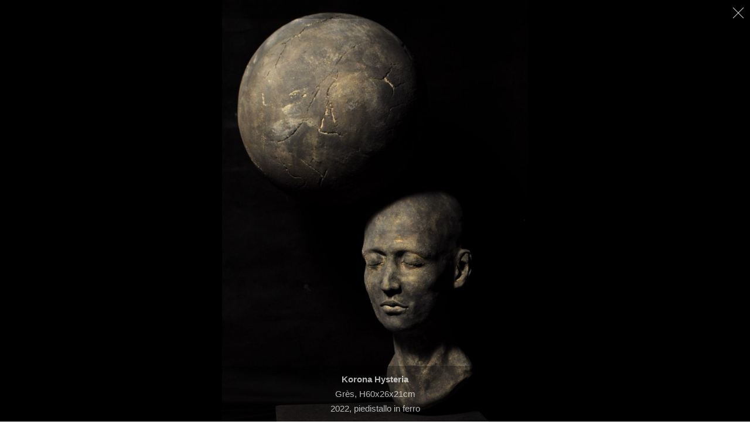

--- FILE ---
content_type: text/html; charset=utf-8
request_url: https://www.eva-antonini.com/index.php/it/opere-2?i=korona-hysteria
body_size: 7948
content:
<!DOCTYPE html>
<html lang="it-it" dir="ltr">

<head>
   <meta http-equiv="X-UA-Compatible" content="IE=edge" /><meta name="viewport" content="width=device-width, initial-scale=1" /><meta name="HandheldFriendly" content="true" /><meta name="mobile-web-app-capable" content="YES" /> <!-- document meta -->
   <meta charset="utf-8">
	<meta name="description" content="Korona Hysteria
Grès, H60x26x21cm2022, piedistallo in ferro">
	<meta name="generator" content="Joomla! - Open Source Content Management">
	<title>korona hysteria - Eva Antonini - Scultrice</title>
<link href="/media/com_igallery/css/lib-42.css?153700dd1a98b38557029cb50b227a3d" rel="stylesheet" />
	<link href="/media/com_igallery/css/ignitegallery-42.css?153700dd1a98b38557029cb50b227a3d" rel="stylesheet" />
	<link href="https://fonts.gstatic.com?153700dd1a98b38557029cb50b227a3d" rel="preconnect" />
	<link href="https://fonts.googleapis.com/css2?family=Lato:ital,wght@0,100;0,300;0,400;0,700;0,900;1,100;1,300;1,400;1,700;1,900&amp;display=swap" rel="stylesheet" />
	<link href="https://fonts.googleapis.com/css2?family=Ropa+Sans:ital,wght@0,400;1,400&amp;display=swap" rel="stylesheet" />
	<link href="https://use.fontawesome.com/releases/v6.6.0/css/all.css?153700dd1a98b38557029cb50b227a3d" rel="stylesheet" />
	<link href="/media/astroid/css/lenis.min.css?153700dd1a98b38557029cb50b227a3d" rel="stylesheet" />
	<link href="/media/plg_system_jcepro/site/css/content.min.css?86aa0286b6232c4a5b58f892ce080277" rel="stylesheet" />
	<link href="/media/mod_rssocial/css/rssocial.css?153700dd1a98b38557029cb50b227a3d" rel="stylesheet" />
	<link href="/media/mod_rssocial/css/rssocial-anim.css?153700dd1a98b38557029cb50b227a3d" rel="stylesheet" />
	<link href="/media/mod_rssocial/css/rssocial-font.css?153700dd1a98b38557029cb50b227a3d" rel="stylesheet" />
	<link href="/media/uikit3/css/uikit.css?153700dd1a98b38557029cb50b227a3d" rel="stylesheet" defer="defer" />
	<style>.rssocial-sharing-facebook-container-left{ width: 124px; height: 20px; }</style>
	<style>#rssocial-133 .rssocial-icons li { font-size: 24px; }</style>
	<style>#rssocial-133 .rssocial-caption a { font-size: 14px; }</style>
	<style>#rssocial-133 .rssocial-icons-bg .rssocial-link { color: rgb(255, 255, 255); }</style>
	<style>#rssocial-133 .rssocial-icons-bg .rssocial-link { background-color: rgba(0, 0, 0, 0.75); }</style>
	<style>#rssocial-133 .rssocial-icons-bg .rssocial-link:hover { background-color: rgba(0, 0, 0, 0.5); }</style>
	<style>#rssocial-133 .rssocial-icons .rssocial-caption a { color: rgb(255, 255, 255); }</style>
	<style>#rssocial-133 .rssocial-icons .rssocial-caption { background-color: rgba(0, 0, 0, 0.75); }</style>
	<style>#rssocial-133 .rssocial-icons .rssocial-caption:hover { background-color: rgba(0, 0, 0, 0.5); }</style>
<script src="/media/vendor/jquery/js/jquery.min.js?3.7.1"></script>
	<script src="/media/com_igallery/js/lib-42.js?153700dd1a98b38557029cb50b227a3d"></script>
	<script src="/media/com_igallery/js/ignitegallery-42.js?153700dd1a98b38557029cb50b227a3d"></script>
	<script src="/media/astroid/js/jquery.easing.min.js?153700dd1a98b38557029cb50b227a3d"></script>
	<script src="/media/astroid/js/offcanvas.min.js?153700dd1a98b38557029cb50b227a3d"></script>
	<script src="/media/astroid/js/mobilemenu.min.js?153700dd1a98b38557029cb50b227a3d"></script>
	<script src="/media/astroid/js/megamenu.min.js?153700dd1a98b38557029cb50b227a3d"></script>
	<script src="/media/astroid/js/jquery.hoverIntent.min.js?153700dd1a98b38557029cb50b227a3d"></script>
	<script src="/media/astroid/js/lenis.min.js?153700dd1a98b38557029cb50b227a3d"></script>
	<script src="/media/astroid/js/script.min.js?153700dd1a98b38557029cb50b227a3d"></script>
	<script src="/media/legacy/js/jquery-noconflict.min.js?647005fc12b79b3ca2bb30c059899d5994e3e34d"></script>
	<script src="/media/mod_rssocial/js/rssocial.js?153700dd1a98b38557029cb50b227a3d"></script>
	<script src="/media/uikit3/js/uikit.min.js?153700dd1a98b38557029cb50b227a3d" defer></script>
	<script src="/media/uikit3/js/uikit-icons.min.js?153700dd1a98b38557029cb50b227a3d" defer></script>
	<script>const initSmoothScrollingGSAP = () => {const lenis = new Lenis({duration: 0.367});lenis.on('scroll', ScrollTrigger.update);gsap.ticker.add((time)=>{lenis.raf(time * 1000)});gsap.ticker.lagSmoothing(0);};const initSmoothScrolling = () => {const lenis = new Lenis({duration: 0.367});function raf(time) {lenis.raf(time);requestAnimationFrame(raf);}requestAnimationFrame(raf);};if (typeof ScrollTrigger !== 'undefined') {initSmoothScrollingGSAP()} else {initSmoothScrolling()}</script>
	<script>RSSocial.captionEqualWidth();</script>
	<script>RSSocial.showOnClick('inline', 'left', '133', 'icons', '0', '0', '5');</script>
	<script>RSSocial.setListWidth('133', '0');</script>
	<script>RSSocial.floatingResize('133', 'inline', 'left');</script>
	<meta property="og:title" content="korona hysteria" />
	<meta property="og:description" content="Korona Hysteria
Grès, H60x26x21cm2022, piedistallo in ferro" />
	<meta property="og:image" content="https://www.eva-antonini.com/images/igallery/resized/opere-2/korona-hysteria-1600-1000-80.jpg" />
	<meta property="og:image:width" content="725" />
	<meta property="og:image:height" content="1000" />
 <!-- joomla head -->
   <link href="/media/templates/site/tp_ice/css/compiled-f627f332303dd187f2d01166db81fa60.css" rel="stylesheet" type="text/css" />
<link href="/slick/slick.css" rel="stylesheet" type="text/css" />
<link href="/slick/slick-theme.css" rel="stylesheet" type="text/css" />
<link href="/media/templates/site/tp_ice/css/compiled-441a2891661de2365ba652e16421726b.css" rel="stylesheet" type="text/css" />
<link href="/templates/tp_ice/css/custom.css" rel="stylesheet" type="text/css" />
 <!-- head styles -->
    <!-- head scripts -->
</head> <!-- document head -->

<body class="site astroid-framework com-igallery view-category layout-default itemid-126 opere-2-alias tp-style-12 it-IT ltr">
   <a title="Back to Top" id="astroid-backtotop" class="square hideonsm hideonxs" href="#"><i class="fas fa-arrow-alt-circle-up"></i></a><!-- astroid container -->
<div class="astroid-container">
    <div class="astroid-offcanvas d-none d-init" id="astroid-offcanvas" data-lenis-prevent>
   <div class="burger-menu-button active">
    <button aria-label="Off-Canvas Toggle" type="button" class="button close-offcanvas offcanvas-close-btn">
        <span class="box">
            <span class="inner"><span class="visually-hidden">Off-Canvas Toggle</span></span>
        </span>
    </button>
</div>   <div class="astroid-offcanvas-inner">
       <div class="moduletable ">
         <ul class="nav menu menu-module list-inline d-block">
<li class="item-124 default"><a href="/index.php/it/" title="HOME" > <span class="nav-title">HOME</span></a></li><li class="item-125"><a href="/index.php/it/novita-eventi-2" title="NEWS" > <span class="nav-title">NEWS</span></a></li><li class="item-127"><a href="/index.php/it/bio-2" title="BIO" > <span class="nav-title">BIO</span></a></li><li class="item-126 current active"><a href="/index.php/it/opere-2" title="GALLERY" > <span class="nav-title">GALLERY</span></a></li><li class="item-128"><a href="/index.php/it/pubblicazioni" title="PUBBLICAZIONI" > <span class="nav-title">PUBBLICAZIONI</span></a></li><li class="item-129"><a href="/index.php/it/contatto-2" title="CONTATTO" > <span class="nav-title">CONTATTO</span></a></li><li class="item-177"><a href="/index.php/it/altro" title="ALTRO" > <span class="nav-title">ALTRO</span></a></li><li class="item-194"><a href="/index.php/en/" class="menu-item-badge"><span class="nav-title">ENG</span></a></li></ul> </div>    </div>
</div>    <!-- astroid content -->
    <div class="astroid-content">
                <!-- astroid layout -->
        <div class="astroid-layout astroid-layout-wide">
                        <!-- astroid wrapper -->
            <div class="astroid-wrapper">
                                <section class="astroid-section astroid-header-section" id="hm-fs8bhwlsh"><div class="container-fluid"><div class="astroid-row row no-gutters gx-0" id="ar-aj20a49jd"><div class="astroid-column col-lg-11 col-lg-12" id="ac-cxm6jskss"><div class="astroid-module-position" id="h-199izrpg7"><!-- header starts -->
<header id="astroid-header" class="astroid-header astroid-horizontal-header astroid-horizontal-right-header" data-megamenu data-megamenu-class=".has-megamenu" data-megamenu-content-class=".megamenu-container" data-dropdown-arrow="true" data-header-offset="true" data-transition-speed="300" data-megamenu-animation="fade" data-easing="linear" data-astroid-trigger="hover" data-megamenu-submenu-class=".nav-submenu,.nav-submenu-static">
   <div class="d-flex flex-row justify-content-between">
            <div class="header-left-section d-flex justify-content-start">
                   <!-- logo starts -->
    <!-- image logo starts -->
        <div class="logo-wrapper astroid-logo">
                <a target="_self" class="astroid-logo astroid-logo-image d-flex align-items-center mr-0 mr-lg-4" href="https://www.eva-antonini.com/">
                                <img src="https://www.eva-antonini.com/images/vari/evaFIRMA75--1-.png" alt="Eva Antonini - Scultrice" class="astroid-logo-default" />                                    
            <img src="https://www.eva-antonini.com/images/vari/evaFIRMA75--1-.png" alt="Eva Antonini - Scultrice" class="astroid-logo-mobile" />                            </a>
            </div>
    <!-- image logo ends -->
<!-- logo ends -->                         </div>
                           <div class="header-right-section d-flex justify-content-end flex-lg-grow-1">
            <nav class=" align-self-center px-2 d-none d-lg-block" aria-label="horizontal menu"><ul class="nav astroid-nav d-none d-lg-flex"><li data-position="right" class="nav-item nav-item-id-124 nav-item-level-1 nav-item-default"><!--menu link starts-->
<a href="/index.php/it/" title="HOME" class="as-menu-item nav-link-item-id-124 nav-link item-link-component item-level-1" data-drop-action="hover">
   <span class="nav-title">
                                          <span class="nav-title-text">HOME</span>                              </span>
   </a>
<!--menu link ends--></li><li data-position="right" class="nav-item nav-item-id-125 nav-item-level-1"><!--menu link starts-->
<a href="/index.php/it/novita-eventi-2" title="NEWS" class="as-menu-item nav-link-item-id-125 nav-link item-link-component item-level-1" data-drop-action="hover">
   <span class="nav-title">
                                          <span class="nav-title-text">NEWS</span>                              </span>
   </a>
<!--menu link ends--></li><li data-position="right" class="nav-item nav-item-id-127 nav-item-level-1"><!--menu link starts-->
<a href="/index.php/it/bio-2" title="BIO" class="as-menu-item nav-link-item-id-127 nav-link item-link-component item-level-1" data-drop-action="hover">
   <span class="nav-title">
                                          <span class="nav-title-text">BIO</span>                              </span>
   </a>
<!--menu link ends--></li><li data-position="right" class="nav-item nav-item-id-126 nav-item-level-1 nav-item-current nav-item-active"><!--menu link starts-->
<a href="/index.php/it/opere-2" title="GALLERY" class="as-menu-item nav-link-item-id-126 nav-link active item-link-component item-level-1" data-drop-action="hover">
   <span class="nav-title">
                                          <span class="nav-title-text">GALLERY</span>                              </span>
   </a>
<!--menu link ends--></li><li data-position="right" class="nav-item nav-item-id-128 nav-item-level-1"><!--menu link starts-->
<a href="/index.php/it/pubblicazioni" title="PUBBLICAZIONI" class="as-menu-item nav-link-item-id-128 nav-link item-link-component item-level-1" data-drop-action="hover">
   <span class="nav-title">
                                          <span class="nav-title-text">PUBBLICAZIONI</span>                              </span>
   </a>
<!--menu link ends--></li><li data-position="right" class="nav-item nav-item-id-129 nav-item-level-1"><!--menu link starts-->
<a href="/index.php/it/contatto-2" title="CONTATTO" class="as-menu-item nav-link-item-id-129 nav-link item-link-component item-level-1" data-drop-action="hover">
   <span class="nav-title">
                                          <span class="nav-title-text">CONTATTO</span>                              </span>
   </a>
<!--menu link ends--></li><li data-position="right" class="nav-item nav-item-id-177 nav-item-level-1"><!--menu link starts-->
<a href="/index.php/it/altro" title="ALTRO" class="as-menu-item nav-link-item-id-177 nav-link item-link-component item-level-1" data-drop-action="hover">
   <span class="nav-title">
                                          <span class="nav-title-text">ALTRO</span>                              </span>
   </a>
<!--menu link ends--></li><li data-position="right" class="nav-item nav-item-id-194 nav-item-level-1"><!--menu link starts-->
<a href="/index.php/en/" title="ENG" class="as-menu-item menu-item-badge nav-link-item-id-194 nav-link item-link-alias item-level-1" data-drop-action="hover">
   <span class="nav-title">
                                          <span class="nav-title-text">ENG</span>                              </span>
   </a>
<!--menu link ends--></li></ul></nav>                                          <div class="d-flex ms-lg-4 offcanvas-button offcanvasRight">                 <div class="header-offcanvas-trigger burger-menu-button align-self-center d-block d-lg-none" data-offcanvas="#astroid-offcanvas" data-effect="st-effect-3" data-direction="offcanvasDirLeft">
    <button type="button" aria-label="Off-Canvas Toggle" class="button">
        <span class="box">
            <span class="inner"><span class="visually-hidden">Off-Canvas Toggle</span></span>
        </span>
    </button>
</div>                 </div>                      </div>
         </div>
</header>
<!-- header ends --></div></div></div></div></section><section class="astroid-section astroid-component-section" id="contatto"><div class="astroid-row row no-gutters gx-0" id="ar-1528971561366"><div class="astroid-column col-lg-4 col-lg-12" id="ac-1528971561366"><div class="astroid-message" id="m-1528971711775"><div id="system-message-container">
   </div></div><div class="astroid-component" id="ca-1529739248826"><main class="astroid-component-area">
   


<div id="gallery-scope-2" class="igui-scope ig-main-scope-wrapper profile-1 ig-notphone" data-vref="5.08"
>

    






    <div data-igui-grid id="ig-gallery-wrapper-2" class="ig-gallery-wrapper igui-grid-collapse"
         data-ig-uniqueid="2"
         data-ig-basehref=""
         data-ig-basehref-long="https://www.eva-antonini.com/"
         data-ig-collecthits="0"
         data-ig-lbox-autoplay=""
         data-ig-disable-rightclick="0"
         data-ig-showhash="hash"
         data-ig-show-main-image="0"
         data-ig-phone="0"
         data-ig-lbox-view="0"
         data-ig-gdpr="0"
                          >

    
    
            
        
            
        <div
            class="ig-slideshow igui-inline igui-width-48-48 igui-position-relative igui-visible-toggle igui-light"
            data-ig-fade="slide"
            data-ig-transition-duration="400"
            data-ig-ratio="800:600"
            data-ig-autoplay="0"
            data-ig-infinite="1"
            data-ig-interval="3000"
            data-ig-max-height="600"
            data-ig-show-main="0"
            data-ig-preload-main="1"
            style="display:none;"        >

        <div style="max-width:800px; position:relative;">

            <ul class="igui-slideshow-items ig-slideshow-matchheight"
                data-ig-lightbox="1"
                data-ig-lightbox-fade="fade"
                data-ig-lightbox-transition-duration="400"
                data-ig-lightbox-fullscreen="open-fullscreen"
                data-ig-lightbox-interval="3000"
                data-ig-lightbox-infinite="1"
                >
            
                
                                                
                
                <li class="ig-slideshow-item "
                    data-ig-imageid="100"
                    data-ig-imagehash="forte-fragile-spugna-sx"
                    data-ig-image-link=""
                    data-ig-link-new="1"
                                                            >

                    
                
                                                                                        
                                                                    	                                                                    <div class="ig-lightbox-description-content" style="display:none;"><div><b>Forte Fragile&nbsp;&nbsp;</b><span style="color: #ff0000;">venduto</span></div>
<div>Spugna pietrificata, h11x8x11cm<br />2021, piedistallo in plexi nero</div></div>
                    
                    
                    <a class="ig-lightbox-link" style="display:none;" href="/images/igallery/resized/opere-2/forte-fragile-spugna-sx-1600-1000-80.jpg" data-ig-imageid="100" >forte fragile spugna sx</a>

                                                            <a class="ig-lightbox-image-url" style="display:none;" href="https://www.eva-antonini.com/index.php/it/opere-2?i=forte-fragile-spugna-sx">forte fragile spugna sx</a>
                                        <div class="ig-slideshow-item-inner-lboxon igui-margin-remove">


                
                    
                            <img class="ig-slideshow-image igui-margin-remove-bottom ig-slideshow-lazy" data-ig-lazy-src="/images/igallery/resized/opere-2/forte-fragile-spugna-sx-800-600-80.jpg" title="forte fragile spugna sx" alt="forte fragile spugna sx"/>

                                                        <div class="ig-lbox-open-icon igui-overlay igui-position-bottom-right"><span data-igui-icon="icon: zoom-in-custom; ratio: 1.3"></span></div>
                            
                            
                                                        	                                                                                                                <div class="ig-description-overlay igui-overlay igui-overlay-primary igui-padding-small igui-position-bottom" style="visibility:hidden;"><div><b>Forte Fragile&nbsp;&nbsp;</b><span style="color: #ff0000;">venduto</span></div>
<div>Spugna pietrificata, h11x8x11cm<br />2021, piedistallo in plexi nero</div></div>
                            
                    
                    </div>

                </li>
            
                
                                                
                
                <li class="ig-slideshow-item "
                    data-ig-imageid="101"
                    data-ig-imagehash="forte-fragile-spugna-dx"
                    data-ig-image-link=""
                    data-ig-link-new="1"
                                                            >

                    
                
                                                                                        
                                                                    	                                                                    <div class="ig-lightbox-description-content" style="display:none;"><div><b>Forte Fragile&nbsp;&nbsp;</b><span style="color: #ff0000;">venduto</span></div>
<div>Spugna pietrificata,&nbsp;H11x8x11cm <br />2021,&nbsp;Piedistallo in plexi nero</div></div>
                    
                    
                    <a class="ig-lightbox-link" style="display:none;" href="/images/igallery/resized/opere-2/forte-fragile-spugna-dx-1600-1000-80.jpg" data-ig-imageid="101" >forte fragile spugna dx</a>

                                                            <a class="ig-lightbox-image-url" style="display:none;" href="https://www.eva-antonini.com/index.php/it/opere-2?i=forte-fragile-spugna-dx">forte fragile spugna dx</a>
                                        <div class="ig-slideshow-item-inner-lboxon igui-margin-remove">


                
                    
                            <img class="ig-slideshow-image igui-margin-remove-bottom ig-slideshow-lazy" data-ig-lazy-src="/images/igallery/resized/opere-2/forte-fragile-spugna-dx-800-600-80.jpg" title="forte fragile spugna dx" alt="forte fragile spugna dx"/>

                                                        <div class="ig-lbox-open-icon igui-overlay igui-position-bottom-right"><span data-igui-icon="icon: zoom-in-custom; ratio: 1.3"></span></div>
                            
                            
                                                        	                                                                                                                <div class="ig-description-overlay igui-overlay igui-overlay-primary igui-padding-small igui-position-bottom" style="visibility:hidden;"><div><b>Forte Fragile&nbsp;&nbsp;</b><span style="color: #ff0000;">venduto</span></div>
<div>Spugna pietrificata,&nbsp;H11x8x11cm <br />2021,&nbsp;Piedistallo in plexi nero</div></div>
                            
                    
                    </div>

                </li>
            
                
                                                
                
                <li class="ig-slideshow-item "
                    data-ig-imageid="121"
                    data-ig-imagehash="img-0493"
                    data-ig-image-link=""
                    data-ig-link-new="1"
                                                            >

                    
                
                                                                                        
                                                                    	                                                                    <div class="ig-lightbox-description-content" style="display:none;"><p style="text-align: center;"><strong>Battaglia</strong><br />Grès, ossidi<br />2022, H100x45x60cm,&nbsp;Piedistallo in ferro</p></div>
                    
                    
                    <a class="ig-lightbox-link" style="display:none;" href="/images/igallery/resized/opere-2/img-0493-1600-1000-80.jpg" data-ig-imageid="121" >img</a>

                                                            <a class="ig-lightbox-image-url" style="display:none;" href="https://www.eva-antonini.com/index.php/it/opere-2?i=img-0493">img</a>
                                        <div class="ig-slideshow-item-inner-lboxon igui-margin-remove">


                
                    
                            <img class="ig-slideshow-image igui-margin-remove-bottom ig-slideshow-lazy" data-ig-lazy-src="/images/igallery/resized/opere-2/img-0493-800-600-80.jpg" title="img" alt="img"/>

                                                        <div class="ig-lbox-open-icon igui-overlay igui-position-bottom-right"><span data-igui-icon="icon: zoom-in-custom; ratio: 1.3"></span></div>
                            
                            
                                                        	                                                                                                                <div class="ig-description-overlay igui-overlay igui-overlay-primary igui-padding-small igui-position-bottom" style="visibility:hidden;"><p style="text-align: center;"><strong>Battaglia</strong><br />Grès, ossidi<br />2022, H100x45x60cm,&nbsp;Piedistallo in ferro</p></div>
                            
                    
                    </div>

                </li>
            
                
                                                
                
                <li class="ig-slideshow-item "
                    data-ig-imageid="99"
                    data-ig-imagehash="forte-fragile-corallo-lungo"
                    data-ig-image-link=""
                    data-ig-link-new="1"
                                                            >

                    
                
                                                                                        
                                                                    	                                                                    <div class="ig-lightbox-description-content" style="display:none;"><p style="text-align: center;"><strong>Forte-Fragile&nbsp; &nbsp;</strong><span style="color: #ff0000;">venduto</span><br />Corallo pietrificato, h18x8x12cm <br />2022, piedistallo in plexi nero</p></div>
                    
                    
                    <a class="ig-lightbox-link" style="display:none;" href="/images/igallery/resized/opere-2/forte-fragile-corallo-lungo-1600-1000-80.jpg" data-ig-imageid="99" >forte fragile corallo lungo</a>

                                                            <a class="ig-lightbox-image-url" style="display:none;" href="https://www.eva-antonini.com/index.php/it/opere-2?i=forte-fragile-corallo-lungo">forte fragile corallo lungo</a>
                                        <div class="ig-slideshow-item-inner-lboxon igui-margin-remove">


                
                    
                            <img class="ig-slideshow-image igui-margin-remove-bottom ig-slideshow-lazy" data-ig-lazy-src="/images/igallery/resized/opere-2/forte-fragile-corallo-lungo-800-600-80.jpg" title="forte fragile corallo lungo" alt="forte fragile corallo lungo"/>

                                                        <div class="ig-lbox-open-icon igui-overlay igui-position-bottom-right"><span data-igui-icon="icon: zoom-in-custom; ratio: 1.3"></span></div>
                            
                            
                                                        	                                                                                                                <div class="ig-description-overlay igui-overlay igui-overlay-primary igui-padding-small igui-position-bottom" style="visibility:hidden;"><p style="text-align: center;"><strong>Forte-Fragile&nbsp; &nbsp;</strong><span style="color: #ff0000;">venduto</span><br />Corallo pietrificato, h18x8x12cm <br />2022, piedistallo in plexi nero</p></div>
                            
                    
                    </div>

                </li>
            
                
                                                
                
                <li class="ig-slideshow-item "
                    data-ig-imageid="119"
                    data-ig-imagehash="forte-fragile-corallo-lungo-dx"
                    data-ig-image-link=""
                    data-ig-link-new="1"
                                                            >

                    
                
                                                                                        
                                                                    	                                                                    <div class="ig-lightbox-description-content" style="display:none;"><p><b>Forte Fragile&nbsp;&nbsp;</b><span style="color: #ff0000;">venduto</span><br />Corallo pietrificato, h18x8x12cm<br />2022, piedistallo in plexi nero</p></div>
                    
                    
                    <a class="ig-lightbox-link" style="display:none;" href="/images/igallery/resized/opere-2/forte-fragile-corallo-lungo-dx-1600-1000-80.jpg" data-ig-imageid="119" >forte fragile corallo lungo dx</a>

                                                            <a class="ig-lightbox-image-url" style="display:none;" href="https://www.eva-antonini.com/index.php/it/opere-2?i=forte-fragile-corallo-lungo-dx">forte fragile corallo lungo dx</a>
                                        <div class="ig-slideshow-item-inner-lboxon igui-margin-remove">


                
                    
                            <img class="ig-slideshow-image igui-margin-remove-bottom ig-slideshow-lazy" data-ig-lazy-src="/images/igallery/resized/opere-2/forte-fragile-corallo-lungo-dx-800-600-80.jpg" title="forte fragile corallo lungo dx" alt="forte fragile corallo lungo dx"/>

                                                        <div class="ig-lbox-open-icon igui-overlay igui-position-bottom-right"><span data-igui-icon="icon: zoom-in-custom; ratio: 1.3"></span></div>
                            
                            
                                                        	                                                                                                                <div class="ig-description-overlay igui-overlay igui-overlay-primary igui-padding-small igui-position-bottom" style="visibility:hidden;"><p><b>Forte Fragile&nbsp;&nbsp;</b><span style="color: #ff0000;">venduto</span><br />Corallo pietrificato, h18x8x12cm<br />2022, piedistallo in plexi nero</p></div>
                            
                    
                    </div>

                </li>
            
                
                                                
                
                <li class="ig-slideshow-item "
                    data-ig-imageid="102"
                    data-ig-imagehash="trilogia-della-corona"
                    data-ig-image-link=""
                    data-ig-link-new="1"
                                                            >

                    
                
                                                                                        
                                                                    	                                                                    <div class="ig-lightbox-description-content" style="display:none;"><p><b>Corona Trilogy&nbsp;&nbsp;</b><span style="color: #ff0000;">venduto</span><b><br /></b>Grès, h60x17x17cm /pz<br />2020, piedistalli in ferro</p></div>
                    
                    
                    <a class="ig-lightbox-link" style="display:none;" href="/images/igallery/resized/opere-2/trilogia-della-corona-1600-1000-80.jpg" data-ig-imageid="102" >trilogia della corona</a>

                                                            <a class="ig-lightbox-image-url" style="display:none;" href="https://www.eva-antonini.com/index.php/it/opere-2?i=trilogia-della-corona">trilogia della corona</a>
                                        <div class="ig-slideshow-item-inner-lboxon igui-margin-remove">


                
                    
                            <img class="ig-slideshow-image igui-margin-remove-bottom ig-slideshow-lazy" data-ig-lazy-src="/images/igallery/resized/opere-2/trilogia-della-corona-800-600-80.jpg" title="trilogia della corona" alt="trilogia della corona"/>

                                                        <div class="ig-lbox-open-icon igui-overlay igui-position-bottom-right"><span data-igui-icon="icon: zoom-in-custom; ratio: 1.3"></span></div>
                            
                            
                                                        	                                                                                                                <div class="ig-description-overlay igui-overlay igui-overlay-primary igui-padding-small igui-position-bottom" style="visibility:hidden;"><p><b>Corona Trilogy&nbsp;&nbsp;</b><span style="color: #ff0000;">venduto</span><b><br /></b>Grès, h60x17x17cm /pz<br />2020, piedistalli in ferro</p></div>
                            
                    
                    </div>

                </li>
            
                
                                                
                
                <li class="ig-slideshow-item "
                    data-ig-imageid="103"
                    data-ig-imagehash="corona-trilogy-int"
                    data-ig-image-link=""
                    data-ig-link-new="1"
                                                            >

                    
                
                                                                                        
                                                                    	                                                                    <div class="ig-lightbox-description-content" style="display:none;"><p><b>Corona Trilogy&nbsp;&nbsp;</b><span style="color: #ff0000;">venduto</span><b><br /></b>Grès, h60x17x17cm /pz<br />2020, piedistalli in ferro</p></div>
                    
                    
                    <a class="ig-lightbox-link" style="display:none;" href="/images/igallery/resized/opere-2/corona-trilogy-int-1600-1000-80.jpg" data-ig-imageid="103" >corona trilogy int</a>

                                                            <a class="ig-lightbox-image-url" style="display:none;" href="https://www.eva-antonini.com/index.php/it/opere-2?i=corona-trilogy-int">corona trilogy int</a>
                                        <div class="ig-slideshow-item-inner-lboxon igui-margin-remove">


                
                    
                            <img class="ig-slideshow-image igui-margin-remove-bottom ig-slideshow-lazy" data-ig-lazy-src="/images/igallery/resized/opere-2/corona-trilogy-int-800-600-80.jpg" title="corona trilogy int" alt="corona trilogy int"/>

                                                        <div class="ig-lbox-open-icon igui-overlay igui-position-bottom-right"><span data-igui-icon="icon: zoom-in-custom; ratio: 1.3"></span></div>
                            
                            
                                                        	                                                                                                                <div class="ig-description-overlay igui-overlay igui-overlay-primary igui-padding-small igui-position-bottom" style="visibility:hidden;"><p><b>Corona Trilogy&nbsp;&nbsp;</b><span style="color: #ff0000;">venduto</span><b><br /></b>Grès, h60x17x17cm /pz<br />2020, piedistalli in ferro</p></div>
                            
                    
                    </div>

                </li>
            
                
                                                
                
                <li class="ig-slideshow-item "
                    data-ig-imageid="104"
                    data-ig-imagehash="orbis-unum---gres---h30x75x20cm"
                    data-ig-image-link=""
                    data-ig-link-new="1"
                                                            >

                    
                
                                                                                        
                                                                    	                                                                    <div class="ig-lightbox-description-content" style="display:none;"><div><b>Orbis Unum&nbsp;&nbsp;</b><span style="color: #ff0000;">venduto</span></div>
<div>Grès, ossidi<br />2022, H25x75x20cm<br />Piedistallo in ferro</div></div>
                    
                    
                    <a class="ig-lightbox-link" style="display:none;" href="/images/igallery/resized/opere-2/orbis-unum---gres---h30x75x20cm-1600-1000-80.jpg" data-ig-imageid="104" >orbis unum   gres   h30x75x20cm</a>

                                                            <a class="ig-lightbox-image-url" style="display:none;" href="https://www.eva-antonini.com/index.php/it/opere-2?i=orbis-unum---gres---h30x75x20cm">orbis unum   gres   h30x75x20cm</a>
                                        <div class="ig-slideshow-item-inner-lboxon igui-margin-remove">


                
                    
                            <img class="ig-slideshow-image igui-margin-remove-bottom ig-slideshow-lazy" data-ig-lazy-src="/images/igallery/resized/opere-2/orbis-unum---gres---h30x75x20cm-800-600-80.jpg" title="orbis unum   gres   h30x75x20cm" alt="orbis unum   gres   h30x75x20cm"/>

                                                        <div class="ig-lbox-open-icon igui-overlay igui-position-bottom-right"><span data-igui-icon="icon: zoom-in-custom; ratio: 1.3"></span></div>
                            
                            
                                                        	                                                                                                                <div class="ig-description-overlay igui-overlay igui-overlay-primary igui-padding-small igui-position-bottom" style="visibility:hidden;"><div><b>Orbis Unum&nbsp;&nbsp;</b><span style="color: #ff0000;">venduto</span></div>
<div>Grès, ossidi<br />2022, H25x75x20cm<br />Piedistallo in ferro</div></div>
                            
                    
                    </div>

                </li>
            
                
                                                
                
                <li class="ig-slideshow-item "
                    data-ig-imageid="105"
                    data-ig-imagehash="orbis-unum---dettaglio"
                    data-ig-image-link=""
                    data-ig-link-new="1"
                                                            >

                    
                
                                                                                        
                                                                    	                                                                    <div class="ig-lightbox-description-content" style="display:none;"><div><b>Orbis Unum&nbsp; &nbsp;</b><span style="color: #ff0000;">venduto</span></div>
<div>Grès, ossidi<br />2022, H25x75x20cm<br />Piedistallo in ferro</div></div>
                    
                    
                    <a class="ig-lightbox-link" style="display:none;" href="/images/igallery/resized/opere-2/orbis-unum---dettaglio-1600-1000-80.jpg" data-ig-imageid="105" >orbis unum   dettaglio</a>

                                                            <a class="ig-lightbox-image-url" style="display:none;" href="https://www.eva-antonini.com/index.php/it/opere-2?i=orbis-unum---dettaglio">orbis unum   dettaglio</a>
                                        <div class="ig-slideshow-item-inner-lboxon igui-margin-remove">


                
                    
                            <img class="ig-slideshow-image igui-margin-remove-bottom ig-slideshow-lazy" data-ig-lazy-src="/images/igallery/resized/opere-2/orbis-unum---dettaglio-800-600-80.jpg" title="orbis unum   dettaglio" alt="orbis unum   dettaglio"/>

                                                        <div class="ig-lbox-open-icon igui-overlay igui-position-bottom-right"><span data-igui-icon="icon: zoom-in-custom; ratio: 1.3"></span></div>
                            
                            
                                                        	                                                                                                                <div class="ig-description-overlay igui-overlay igui-overlay-primary igui-padding-small igui-position-bottom" style="visibility:hidden;"><div><b>Orbis Unum&nbsp; &nbsp;</b><span style="color: #ff0000;">venduto</span></div>
<div>Grès, ossidi<br />2022, H25x75x20cm<br />Piedistallo in ferro</div></div>
                            
                    
                    </div>

                </li>
            
                
                                                
                
                <li class="ig-slideshow-item "
                    data-ig-imageid="106"
                    data-ig-imagehash="abbandono---marmo-statuario-h60x50x30cm"
                    data-ig-image-link=""
                    data-ig-link-new="1"
                                                            >

                    
                
                                                                                        
                                                                    	                                                                    <div class="ig-lightbox-description-content" style="display:none;"><div><b>Abbandono</b></div>
<div>Marmo statuario, <br />2020, H60x50x30cm<br />Piedistallo in marmo</div></div>
                    
                    
                    <a class="ig-lightbox-link" style="display:none;" href="/images/igallery/resized/opere-2/abbandono---marmo-statuario-h60x50x30cm-1600-1000-80.jpg" data-ig-imageid="106" >abbandono   marmo statuario h60x50x30cm</a>

                                                            <a class="ig-lightbox-image-url" style="display:none;" href="https://www.eva-antonini.com/index.php/it/opere-2?i=abbandono---marmo-statuario-h60x50x30cm">abbandono   marmo statuario h60x50x30cm</a>
                                        <div class="ig-slideshow-item-inner-lboxon igui-margin-remove">


                
                    
                            <img class="ig-slideshow-image igui-margin-remove-bottom ig-slideshow-lazy" data-ig-lazy-src="/images/igallery/resized/opere-2/abbandono---marmo-statuario-h60x50x30cm-800-600-80.jpg" title="abbandono   marmo statuario h60x50x30cm" alt="abbandono   marmo statuario h60x50x30cm"/>

                                                        <div class="ig-lbox-open-icon igui-overlay igui-position-bottom-right"><span data-igui-icon="icon: zoom-in-custom; ratio: 1.3"></span></div>
                            
                            
                                                        	                                                                                                                <div class="ig-description-overlay igui-overlay igui-overlay-primary igui-padding-small igui-position-bottom" style="visibility:hidden;"><div><b>Abbandono</b></div>
<div>Marmo statuario, <br />2020, H60x50x30cm<br />Piedistallo in marmo</div></div>
                            
                    
                    </div>

                </li>
            
                
                                                
                
                <li class="ig-slideshow-item "
                    data-ig-imageid="107"
                    data-ig-imagehash="vestida-de-mar---front"
                    data-ig-image-link=""
                    data-ig-link-new="1"
                                                            >

                    
                
                                                                                        
                                                                    	                                                                    <div class="ig-lightbox-description-content" style="display:none;"><div><strong>Vestida de mar&nbsp;&nbsp;</strong><span style="color: #ff0000;">venduto</span></div>
<div>Bronzo, <br />2020, H80x50x20cm <br />Piedistallo in bronzo</div></div>
                    
                    
                    <a class="ig-lightbox-link" style="display:none;" href="/images/igallery/resized/opere-2/vestida-de-mar---front-1600-1000-80.jpg" data-ig-imageid="107" >vestida de mar   front</a>

                                                            <a class="ig-lightbox-image-url" style="display:none;" href="https://www.eva-antonini.com/index.php/it/opere-2?i=vestida-de-mar---front">vestida de mar   front</a>
                                        <div class="ig-slideshow-item-inner-lboxon igui-margin-remove">


                
                    
                            <img class="ig-slideshow-image igui-margin-remove-bottom ig-slideshow-lazy" data-ig-lazy-src="/images/igallery/resized/opere-2/vestida-de-mar---front-800-600-80.jpg" title="vestida de mar   front" alt="vestida de mar   front"/>

                                                        <div class="ig-lbox-open-icon igui-overlay igui-position-bottom-right"><span data-igui-icon="icon: zoom-in-custom; ratio: 1.3"></span></div>
                            
                            
                                                        	                                                                                                                <div class="ig-description-overlay igui-overlay igui-overlay-primary igui-padding-small igui-position-bottom" style="visibility:hidden;"><div><strong>Vestida de mar&nbsp;&nbsp;</strong><span style="color: #ff0000;">venduto</span></div>
<div>Bronzo, <br />2020, H80x50x20cm <br />Piedistallo in bronzo</div></div>
                            
                    
                    </div>

                </li>
            
                
                                                
                
                <li class="ig-slideshow-item ig-first-active"
                    data-ig-imageid="108"
                    data-ig-imagehash="korona-hysteria"
                    data-ig-image-link=""
                    data-ig-link-new="1"
                                                            >

                    
                
                                                                                        
                                                                    	                                                                    <div class="ig-lightbox-description-content" style="display:none;"><div><strong>Korona Hysteria</strong></div>
<div>Grès, H60x26x21cm<br />2022, piedistallo in ferro</div></div>
                    
                    
                    <a class="ig-lightbox-link" style="display:none;" href="/images/igallery/resized/opere-2/korona-hysteria-1600-1000-80.jpg" data-ig-imageid="108" >korona hysteria</a>

                                                            <a class="ig-lightbox-image-url" style="display:none;" href="https://www.eva-antonini.com/index.php/it/opere-2?i=korona-hysteria">korona hysteria</a>
                                        <div class="ig-slideshow-item-inner-lboxon igui-margin-remove">


                
                    
                            <img class="ig-slideshow-image igui-margin-remove-bottom ig-slideshow-lazy" data-ig-lazy-src="/images/igallery/resized/opere-2/korona-hysteria-800-600-80.jpg" title="korona hysteria" alt="korona hysteria"/>

                                                        <div class="ig-lbox-open-icon igui-overlay igui-position-bottom-right"><span data-igui-icon="icon: zoom-in-custom; ratio: 1.3"></span></div>
                            
                            
                                                        	                                                                                                                <div class="ig-description-overlay igui-overlay igui-overlay-primary igui-padding-small igui-position-bottom" style="visibility:hidden;"><div><strong>Korona Hysteria</strong></div>
<div>Grès, H60x26x21cm<br />2022, piedistallo in ferro</div></div>
                            
                    
                    </div>

                </li>
            
                
                                                
                
                <li class="ig-slideshow-item "
                    data-ig-imageid="122"
                    data-ig-imagehash="sintonia--gres"
                    data-ig-image-link=""
                    data-ig-link-new="1"
                                                            >

                    
                
                                                                                        
                                                                    	                                                                    <div class="ig-lightbox-description-content" style="display:none;"><p><strong>Sintonia</strong><br />Grès, H54x100x40cm, 2018<br />Premiata da <em>Artemilano</em></p></div>
                    
                    
                    <a class="ig-lightbox-link" style="display:none;" href="/images/igallery/resized/opere-2/sintonia--gres-1600-1000-80.jpg" data-ig-imageid="122" >sintonia  gres</a>

                                                            <a class="ig-lightbox-image-url" style="display:none;" href="https://www.eva-antonini.com/index.php/it/opere-2?i=sintonia--gres">sintonia  gres</a>
                                        <div class="ig-slideshow-item-inner-lboxon igui-margin-remove">


                
                    
                            <img class="ig-slideshow-image igui-margin-remove-bottom ig-slideshow-lazy" data-ig-lazy-src="/images/igallery/resized/opere-2/sintonia--gres-800-600-80.jpg" title="sintonia  gres" alt="sintonia  gres"/>

                                                        <div class="ig-lbox-open-icon igui-overlay igui-position-bottom-right"><span data-igui-icon="icon: zoom-in-custom; ratio: 1.3"></span></div>
                            
                            
                                                        	                                                                                                                <div class="ig-description-overlay igui-overlay igui-overlay-primary igui-padding-small igui-position-bottom" style="visibility:hidden;"><p><strong>Sintonia</strong><br />Grès, H54x100x40cm, 2018<br />Premiata da <em>Artemilano</em></p></div>
                            
                    
                    </div>

                </li>
            
                
                                                
                
                <li class="ig-slideshow-item "
                    data-ig-imageid="128"
                    data-ig-imagehash="les-amants1"
                    data-ig-image-link=""
                    data-ig-link-new="1"
                                                            >

                    
                
                                                                                        
                                                                    	                                                                    <div class="ig-lightbox-description-content" style="display:none;"><p style="text-align: center;"><strong>Les Amants&nbsp;&nbsp;</strong><span style="color: #ff0000;">venduto</span><br />Grès,&nbsp;2023 <br />H26x26x26cm</p></div>
                    
                    
                    <a class="ig-lightbox-link" style="display:none;" href="/images/igallery/resized/opere-2/les-amants1-1600-1000-80.jpg" data-ig-imageid="128" >les amants1</a>

                                                            <a class="ig-lightbox-image-url" style="display:none;" href="https://www.eva-antonini.com/index.php/it/opere-2?i=les-amants1">les amants1</a>
                                        <div class="ig-slideshow-item-inner-lboxon igui-margin-remove">


                
                    
                            <img class="ig-slideshow-image igui-margin-remove-bottom ig-slideshow-lazy" data-ig-lazy-src="/images/igallery/resized/opere-2/les-amants1-800-600-80.jpg" title="les amants1" alt="les amants1"/>

                                                        <div class="ig-lbox-open-icon igui-overlay igui-position-bottom-right"><span data-igui-icon="icon: zoom-in-custom; ratio: 1.3"></span></div>
                            
                            
                                                        	                                                                                                                <div class="ig-description-overlay igui-overlay igui-overlay-primary igui-padding-small igui-position-bottom" style="visibility:hidden;"><p style="text-align: center;"><strong>Les Amants&nbsp;&nbsp;</strong><span style="color: #ff0000;">venduto</span><br />Grès,&nbsp;2023 <br />H26x26x26cm</p></div>
                            
                    
                    </div>

                </li>
            
                
                                                
                
                <li class="ig-slideshow-item "
                    data-ig-imageid="129"
                    data-ig-imagehash="les-amants2"
                    data-ig-image-link=""
                    data-ig-link-new="1"
                                                            >

                    
                
                                                                                        
                                                                    	                                                                    <div class="ig-lightbox-description-content" style="display:none;"><p><strong>Les Amants&nbsp;&nbsp;</strong><span style="color: #ff0000;">venduto</span><br />Grès,&nbsp;2023 <br />H26x26x26cm</p></div>
                    
                    
                    <a class="ig-lightbox-link" style="display:none;" href="/images/igallery/resized/opere-2/les-amants2-1600-1000-80.jpg" data-ig-imageid="129" >les amants2</a>

                                                            <a class="ig-lightbox-image-url" style="display:none;" href="https://www.eva-antonini.com/index.php/it/opere-2?i=les-amants2">les amants2</a>
                                        <div class="ig-slideshow-item-inner-lboxon igui-margin-remove">


                
                    
                            <img class="ig-slideshow-image igui-margin-remove-bottom ig-slideshow-lazy" data-ig-lazy-src="/images/igallery/resized/opere-2/les-amants2-800-600-80.jpg" title="les amants2" alt="les amants2"/>

                                                        <div class="ig-lbox-open-icon igui-overlay igui-position-bottom-right"><span data-igui-icon="icon: zoom-in-custom; ratio: 1.3"></span></div>
                            
                            
                                                        	                                                                                                                <div class="ig-description-overlay igui-overlay igui-overlay-primary igui-padding-small igui-position-bottom" style="visibility:hidden;"><p><strong>Les Amants&nbsp;&nbsp;</strong><span style="color: #ff0000;">venduto</span><br />Grès,&nbsp;2023 <br />H26x26x26cm</p></div>
                            
                    
                    </div>

                </li>
            
                
                                                
                
                <li class="ig-slideshow-item "
                    data-ig-imageid="130"
                    data-ig-imagehash="img-20231104-184435-030"
                    data-ig-image-link=""
                    data-ig-link-new="1"
                                                            >

                    
                
                                                                                        
                                                                    	                                                                    <div class="ig-lightbox-description-content" style="display:none;"><p><strong>Serenità</strong>&nbsp;&nbsp;<span style="color: #ff0000;">venduto</span><br />Scultura a muro<br />Grès e ossidi di metallo,&nbsp;2023, H70x50x20cm</p></div>
                    
                    
                    <a class="ig-lightbox-link" style="display:none;" href="/images/igallery/resized/opere-2/img-20231104-184435-030-1600-1000-80.jpg" data-ig-imageid="130" >img 20231104 184435</a>

                                                            <a class="ig-lightbox-image-url" style="display:none;" href="https://www.eva-antonini.com/index.php/it/opere-2?i=img-20231104-184435-030">img 20231104 184435</a>
                                        <div class="ig-slideshow-item-inner-lboxon igui-margin-remove">


                
                    
                            <img class="ig-slideshow-image igui-margin-remove-bottom ig-slideshow-lazy" data-ig-lazy-src="/images/igallery/resized/opere-2/img-20231104-184435-030-800-600-80.jpg" title="img 20231104 184435" alt="img 20231104 184435"/>

                                                        <div class="ig-lbox-open-icon igui-overlay igui-position-bottom-right"><span data-igui-icon="icon: zoom-in-custom; ratio: 1.3"></span></div>
                            
                            
                                                        	                                                                                                                <div class="ig-description-overlay igui-overlay igui-overlay-primary igui-padding-small igui-position-bottom" style="visibility:hidden;"><p><strong>Serenità</strong>&nbsp;&nbsp;<span style="color: #ff0000;">venduto</span><br />Scultura a muro<br />Grès e ossidi di metallo,&nbsp;2023, H70x50x20cm</p></div>
                            
                    
                    </div>

                </li>
            
                
                                                
                
                <li class="ig-slideshow-item "
                    data-ig-imageid="136"
                    data-ig-imagehash="dsc-0075---copia"
                    data-ig-image-link=""
                    data-ig-link-new="1"
                                                            >

                    
                
                                                                                        
                                                                    	                                                                    <div class="ig-lightbox-description-content" style="display:none;"><p><strong>Trilogy</strong><br />Marmo rosa Portogallo spiaggiato&nbsp;&nbsp; <br />2023, H36x18x20cm<br />Piedistallo in ferro</p></div>
                    
                    
                    <a class="ig-lightbox-link" style="display:none;" href="/images/igallery/resized/opere-2/dsc-0075---copia-1600-1000-80.jpg" data-ig-imageid="136" >dsc   copia</a>

                                                            <a class="ig-lightbox-image-url" style="display:none;" href="https://www.eva-antonini.com/index.php/it/opere-2?i=dsc-0075---copia">dsc   copia</a>
                                        <div class="ig-slideshow-item-inner-lboxon igui-margin-remove">


                
                    
                            <img class="ig-slideshow-image igui-margin-remove-bottom ig-slideshow-lazy" data-ig-lazy-src="/images/igallery/resized/opere-2/dsc-0075---copia-800-600-80.jpg" title="dsc   copia" alt="dsc   copia"/>

                                                        <div class="ig-lbox-open-icon igui-overlay igui-position-bottom-right"><span data-igui-icon="icon: zoom-in-custom; ratio: 1.3"></span></div>
                            
                            
                                                        	                                                                                                                <div class="ig-description-overlay igui-overlay igui-overlay-primary igui-padding-small igui-position-bottom" style="visibility:hidden;"><p><strong>Trilogy</strong><br />Marmo rosa Portogallo spiaggiato&nbsp;&nbsp; <br />2023, H36x18x20cm<br />Piedistallo in ferro</p></div>
                            
                    
                    </div>

                </li>
            
                
                                                
                
                <li class="ig-slideshow-item "
                    data-ig-imageid="146"
                    data-ig-imagehash="photoroom-20241227-134205"
                    data-ig-image-link=""
                    data-ig-link-new="1"
                                                            >

                    
                
                                                                                        
                                                                    	                                                                    <div class="ig-lightbox-description-content" style="display:none;"><p><strong>Aries&nbsp;&nbsp;</strong><span style="color: #ff0000;">venduto</span><br />Radica di faggio <br />2023, H30x30x20cm<br /> Piedistallo in ferro&nbsp;</p></div>
                    
                    
                    <a class="ig-lightbox-link" style="display:none;" href="/images/igallery/resized/opere-2/photoroom-20241227-134205-1600-1000-80.png" data-ig-imageid="146" >photoroom 20241227</a>

                                                            <a class="ig-lightbox-image-url" style="display:none;" href="https://www.eva-antonini.com/index.php/it/opere-2?i=photoroom-20241227-134205">photoroom 20241227</a>
                                        <div class="ig-slideshow-item-inner-lboxon igui-margin-remove">


                
                    
                            <img class="ig-slideshow-image igui-margin-remove-bottom ig-slideshow-lazy" data-ig-lazy-src="/images/igallery/resized/opere-2/photoroom-20241227-134205-800-600-80.png" title="photoroom 20241227" alt="photoroom 20241227"/>

                                                        <div class="ig-lbox-open-icon igui-overlay igui-position-bottom-right"><span data-igui-icon="icon: zoom-in-custom; ratio: 1.3"></span></div>
                            
                            
                                                        	                                                                                                                <div class="ig-description-overlay igui-overlay igui-overlay-primary igui-padding-small igui-position-bottom" style="visibility:hidden;"><p><strong>Aries&nbsp;&nbsp;</strong><span style="color: #ff0000;">venduto</span><br />Radica di faggio <br />2023, H30x30x20cm<br /> Piedistallo in ferro&nbsp;</p></div>
                            
                    
                    </div>

                </li>
            
                
                                                
                
                <li class="ig-slideshow-item "
                    data-ig-imageid="147"
                    data-ig-imagehash="photoroom-20241227-13424416"
                    data-ig-image-link=""
                    data-ig-link-new="1"
                                                            >

                    
                
                                                                                        
                                                                    	                                                                    <div class="ig-lightbox-description-content" style="display:none;"><p><strong>Aries&nbsp;&nbsp;</strong><span style="color: #ff0000;">venduto</span><br />Radica di faggio <br />2023, H30x30x20cm<br /> Piedistallo in ferro</p></div>
                    
                    
                    <a class="ig-lightbox-link" style="display:none;" href="/images/igallery/resized/opere-2/photoroom-20241227-13424416-1600-1000-80.png" data-ig-imageid="147" >photoroom 20241227</a>

                                                            <a class="ig-lightbox-image-url" style="display:none;" href="https://www.eva-antonini.com/index.php/it/opere-2?i=photoroom-20241227-13424416">photoroom 20241227</a>
                                        <div class="ig-slideshow-item-inner-lboxon igui-margin-remove">


                
                    
                            <img class="ig-slideshow-image igui-margin-remove-bottom ig-slideshow-lazy" data-ig-lazy-src="/images/igallery/resized/opere-2/photoroom-20241227-13424416-800-600-80.png" title="photoroom 20241227" alt="photoroom 20241227"/>

                                                        <div class="ig-lbox-open-icon igui-overlay igui-position-bottom-right"><span data-igui-icon="icon: zoom-in-custom; ratio: 1.3"></span></div>
                            
                            
                                                        	                                                                                                                <div class="ig-description-overlay igui-overlay igui-overlay-primary igui-padding-small igui-position-bottom" style="visibility:hidden;"><p><strong>Aries&nbsp;&nbsp;</strong><span style="color: #ff0000;">venduto</span><br />Radica di faggio <br />2023, H30x30x20cm<br /> Piedistallo in ferro</p></div>
                            
                    
                    </div>

                </li>
            
                
                                                
                
                <li class="ig-slideshow-item "
                    data-ig-imageid="153"
                    data-ig-imagehash="dsc-0010"
                    data-ig-image-link=""
                    data-ig-link-new="1"
                                                            >

                    
                
                                                                                        
                                                                    	                                                                    <div class="ig-lightbox-description-content" style="display:none;"><p><strong>Les Amants</strong><br />Grès, ossidi<br />2023, H30x34x31cm</p></div>
                    
                    
                    <a class="ig-lightbox-link" style="display:none;" href="/images/igallery/resized/opere-2/dsc-0010-1600-1000-80.jpg" data-ig-imageid="153" >dsc</a>

                                                            <a class="ig-lightbox-image-url" style="display:none;" href="https://www.eva-antonini.com/index.php/it/opere-2?i=dsc-0010">dsc</a>
                                        <div class="ig-slideshow-item-inner-lboxon igui-margin-remove">


                
                    
                            <img class="ig-slideshow-image igui-margin-remove-bottom ig-slideshow-lazy" data-ig-lazy-src="/images/igallery/resized/opere-2/dsc-0010-800-600-80.jpg" title="dsc" alt="dsc"/>

                                                        <div class="ig-lbox-open-icon igui-overlay igui-position-bottom-right"><span data-igui-icon="icon: zoom-in-custom; ratio: 1.3"></span></div>
                            
                            
                                                        	                                                                                                                <div class="ig-description-overlay igui-overlay igui-overlay-primary igui-padding-small igui-position-bottom" style="visibility:hidden;"><p><strong>Les Amants</strong><br />Grès, ossidi<br />2023, H30x34x31cm</p></div>
                            
                    
                    </div>

                </li>
            
                
                                                
                
                <li class="ig-slideshow-item "
                    data-ig-imageid="159"
                    data-ig-imagehash="dsc-0021--2-"
                    data-ig-image-link=""
                    data-ig-link-new="1"
                                                            >

                    
                
                                                                                        
                                                                    	                                                                    <div class="ig-lightbox-description-content" style="display:none;"><p><strong>Les Amants</strong> (2) - Dettaglio<br />Grès, ossidi<br />2023, H30x34x31cm<br /><br /></p></div>
                    
                    
                    <a class="ig-lightbox-link" style="display:none;" href="/images/igallery/resized/opere-2/dsc-0021--2--1600-1000-80.jpg" data-ig-imageid="159" >dsc 0021  </a>

                                                            <a class="ig-lightbox-image-url" style="display:none;" href="https://www.eva-antonini.com/index.php/it/opere-2?i=dsc-0021--2-">dsc 0021  </a>
                                        <div class="ig-slideshow-item-inner-lboxon igui-margin-remove">


                
                    
                            <img class="ig-slideshow-image igui-margin-remove-bottom ig-slideshow-lazy" data-ig-lazy-src="/images/igallery/resized/opere-2/dsc-0021--2--800-600-80.jpg" title="dsc 0021  " alt="dsc 0021  "/>

                                                        <div class="ig-lbox-open-icon igui-overlay igui-position-bottom-right"><span data-igui-icon="icon: zoom-in-custom; ratio: 1.3"></span></div>
                            
                            
                                                        	                                                                                                                <div class="ig-description-overlay igui-overlay igui-overlay-primary igui-padding-small igui-position-bottom" style="visibility:hidden;"><p><strong>Les Amants</strong> (2) - Dettaglio<br />Grès, ossidi<br />2023, H30x34x31cm<br /><br /></p></div>
                            
                    
                    </div>

                </li>
            
                
                                                
                
                <li class="ig-slideshow-item "
                    data-ig-imageid="161"
                    data-ig-imagehash="foto-lr-2.4.22"
                    data-ig-image-link=""
                    data-ig-link-new="1"
                                                            >

                    
                
                                                                                        
                                                                    	                                                                    <div class="ig-lightbox-description-content" style="display:none;"><p><strong>Vestida de mar </strong>- Dettaglio&nbsp;&nbsp;<span style="color: #ff0000;">venduto</span><br />Commissione pubblica<br />Bronzo,&nbsp;2020,&nbsp;H135x95x45cm&nbsp;</p></div>
                    
                    
                    <a class="ig-lightbox-link" style="display:none;" href="/images/igallery/resized/opere-2/foto-lr-2.4.22-1600-1000-80.jpg" data-ig-imageid="161" >foto lr.4.22</a>

                                                            <a class="ig-lightbox-image-url" style="display:none;" href="https://www.eva-antonini.com/index.php/it/opere-2?i=foto-lr-2.4.22">foto lr.4.22</a>
                                        <div class="ig-slideshow-item-inner-lboxon igui-margin-remove">


                
                    
                            <img class="ig-slideshow-image igui-margin-remove-bottom ig-slideshow-lazy" data-ig-lazy-src="/images/igallery/resized/opere-2/foto-lr-2.4.22-800-600-80.jpg" title="foto lr.4.22" alt="foto lr.4.22"/>

                                                        <div class="ig-lbox-open-icon igui-overlay igui-position-bottom-right"><span data-igui-icon="icon: zoom-in-custom; ratio: 1.3"></span></div>
                            
                            
                                                        	                                                                                                                <div class="ig-description-overlay igui-overlay igui-overlay-primary igui-padding-small igui-position-bottom" style="visibility:hidden;"><p><strong>Vestida de mar </strong>- Dettaglio&nbsp;&nbsp;<span style="color: #ff0000;">venduto</span><br />Commissione pubblica<br />Bronzo,&nbsp;2020,&nbsp;H135x95x45cm&nbsp;</p></div>
                            
                    
                    </div>

                </li>
            
                
                                                
                
                <li class="ig-slideshow-item "
                    data-ig-imageid="164"
                    data-ig-imagehash="vestida-de-mar---intera-rid---pennisi---copia19"
                    data-ig-image-link=""
                    data-ig-link-new="1"
                                                            >

                    
                
                                                                                        
                                                                    	                                                                    <div class="ig-lightbox-description-content" style="display:none;"><p><strong>Vestida de mar&nbsp;&nbsp;</strong><span style="color: #ff0000;">venduto</span><br />Commissione pubblica<br />Bronzo,&nbsp;2020,&nbsp;H135x95x45cm&nbsp;</p></div>
                    
                    
                    <a class="ig-lightbox-link" style="display:none;" href="/images/igallery/resized/opere-2/vestida-de-mar---intera-rid---pennisi---copia19-1600-1000-80.jpg" data-ig-imageid="164" >vestida de mar   intera rid   pennisi   copia19</a>

                                                            <a class="ig-lightbox-image-url" style="display:none;" href="https://www.eva-antonini.com/index.php/it/opere-2?i=vestida-de-mar---intera-rid---pennisi---copia19">vestida de mar   intera rid   pennisi   copia19</a>
                                        <div class="ig-slideshow-item-inner-lboxon igui-margin-remove">


                
                    
                            <img class="ig-slideshow-image igui-margin-remove-bottom ig-slideshow-lazy" data-ig-lazy-src="/images/igallery/resized/opere-2/vestida-de-mar---intera-rid---pennisi---copia19-800-600-80.jpg" title="vestida de mar   intera rid   pennisi   copia19" alt="vestida de mar   intera rid   pennisi   copia19"/>

                                                        <div class="ig-lbox-open-icon igui-overlay igui-position-bottom-right"><span data-igui-icon="icon: zoom-in-custom; ratio: 1.3"></span></div>
                            
                            
                                                        	                                                                                                                <div class="ig-description-overlay igui-overlay igui-overlay-primary igui-padding-small igui-position-bottom" style="visibility:hidden;"><p><strong>Vestida de mar&nbsp;&nbsp;</strong><span style="color: #ff0000;">venduto</span><br />Commissione pubblica<br />Bronzo,&nbsp;2020,&nbsp;H135x95x45cm&nbsp;</p></div>
                            
                    
                    </div>

                </li>
            
                
                                                
                
                <li class="ig-slideshow-item "
                    data-ig-imageid="170"
                    data-ig-imagehash="installazione--uguali-nella-diversita"
                    data-ig-image-link=""
                    data-ig-link-new="1"
                                                            >

                    
                
                                                                                        
                                                                    	                                                                    <div class="ig-lightbox-description-content" style="display:none;"><p><strong>Uguali nella diversità<br /></strong>Installazione<strong><br /></strong>Grès affumicato, <br />2019, 33x30x15 cm</p></div>
                    
                    
                    <a class="ig-lightbox-link" style="display:none;" href="/images/igallery/resized/opere-2/installazione--uguali-nella-diversita-1600-1000-80.jpg" data-ig-imageid="170" >installazione  uguali nella diversita</a>

                                                            <a class="ig-lightbox-image-url" style="display:none;" href="https://www.eva-antonini.com/index.php/it/opere-2?i=installazione--uguali-nella-diversita">installazione  uguali nella diversita</a>
                                        <div class="ig-slideshow-item-inner-lboxon igui-margin-remove">


                
                    
                            <img class="ig-slideshow-image igui-margin-remove-bottom ig-slideshow-lazy" data-ig-lazy-src="/images/igallery/resized/opere-2/installazione--uguali-nella-diversita-800-600-80.jpg" title="installazione  uguali nella diversita" alt="installazione  uguali nella diversita"/>

                                                        <div class="ig-lbox-open-icon igui-overlay igui-position-bottom-right"><span data-igui-icon="icon: zoom-in-custom; ratio: 1.3"></span></div>
                            
                            
                                                        	                                                                                                                <div class="ig-description-overlay igui-overlay igui-overlay-primary igui-padding-small igui-position-bottom" style="visibility:hidden;"><p><strong>Uguali nella diversità<br /></strong>Installazione<strong><br /></strong>Grès affumicato, <br />2019, 33x30x15 cm</p></div>
                            
                    
                    </div>

                </li>
            
                
                                                
                
                <li class="ig-slideshow-item "
                    data-ig-imageid="174"
                    data-ig-imagehash="photoroom-20241228-153128"
                    data-ig-image-link=""
                    data-ig-link-new="1"
                                                            >

                    
                
                                                                                        
                                                                    	                                                                    <div class="ig-lightbox-description-content" style="display:none;"><p><strong>Luce nel cuore</strong><br />Grès, ossidi di metallo<br />2022, H100x45x60cm<br />Piedistallo in ferro</p></div>
                    
                    
                    <a class="ig-lightbox-link" style="display:none;" href="/images/igallery/resized/opere-2/photoroom-20241228-153128-1600-1000-80.png" data-ig-imageid="174" >photoroom 20241228</a>

                                                            <a class="ig-lightbox-image-url" style="display:none;" href="https://www.eva-antonini.com/index.php/it/opere-2?i=photoroom-20241228-153128">photoroom 20241228</a>
                                        <div class="ig-slideshow-item-inner-lboxon igui-margin-remove">


                
                    
                            <img class="ig-slideshow-image igui-margin-remove-bottom ig-slideshow-lazy" data-ig-lazy-src="/images/igallery/resized/opere-2/photoroom-20241228-153128-800-600-80.png" title="photoroom 20241228" alt="photoroom 20241228"/>

                                                        <div class="ig-lbox-open-icon igui-overlay igui-position-bottom-right"><span data-igui-icon="icon: zoom-in-custom; ratio: 1.3"></span></div>
                            
                            
                                                        	                                                                                                                <div class="ig-description-overlay igui-overlay igui-overlay-primary igui-padding-small igui-position-bottom" style="visibility:hidden;"><p><strong>Luce nel cuore</strong><br />Grès, ossidi di metallo<br />2022, H100x45x60cm<br />Piedistallo in ferro</p></div>
                            
                    
                    </div>

                </li>
            
                
                                                
                
                <li class="ig-slideshow-item "
                    data-ig-imageid="167"
                    data-ig-imagehash="20240629-144515-oro"
                    data-ig-image-link=""
                    data-ig-link-new="1"
                                                            >

                    
                
                                                                                        
                                                                    	                                                                    <div class="ig-lightbox-description-content" style="display:none;"><p><strong>Luce nel cuore</strong><br />Grès, ossidi di metallo<br />2022, H100x45x60cm<br />Piedistallo in ferro</p></div>
                    
                    
                    <a class="ig-lightbox-link" style="display:none;" href="/images/igallery/resized/opere-2/20240629-144515-oro-1600-1000-80.jpg" data-ig-imageid="167" >20240629 oro</a>

                                                            <a class="ig-lightbox-image-url" style="display:none;" href="https://www.eva-antonini.com/index.php/it/opere-2?i=20240629-144515-oro">20240629 oro</a>
                                        <div class="ig-slideshow-item-inner-lboxon igui-margin-remove">


                
                    
                            <img class="ig-slideshow-image igui-margin-remove-bottom ig-slideshow-lazy" data-ig-lazy-src="/images/igallery/resized/opere-2/20240629-144515-oro-800-600-80.jpg" title="20240629 oro" alt="20240629 oro"/>

                                                        <div class="ig-lbox-open-icon igui-overlay igui-position-bottom-right"><span data-igui-icon="icon: zoom-in-custom; ratio: 1.3"></span></div>
                            
                            
                                                        	                                                                                                                <div class="ig-description-overlay igui-overlay igui-overlay-primary igui-padding-small igui-position-bottom" style="visibility:hidden;"><p><strong>Luce nel cuore</strong><br />Grès, ossidi di metallo<br />2022, H100x45x60cm<br />Piedistallo in ferro</p></div>
                            
                    
                    </div>

                </li>
            
                
                                                
                
                <li class="ig-slideshow-item "
                    data-ig-imageid="176"
                    data-ig-imagehash="inquietudine-"
                    data-ig-image-link=""
                    data-ig-link-new="1"
                                                            >

                    
                
                                                                                        
                                                                    	                                                                    <div class="ig-lightbox-description-content" style="display:none;"><p><strong>Inquietudine&nbsp;&nbsp;</strong><span style="color: #ff0000;">venduto</span><br />Grès, ossidi<br />2016, H74x50x20cm</p></div>
                    
                    
                    <a class="ig-lightbox-link" style="display:none;" href="/images/igallery/resized/opere-2/inquietudine--1600-1000-80.jpg" data-ig-imageid="176" >inquietudine </a>

                                                            <a class="ig-lightbox-image-url" style="display:none;" href="https://www.eva-antonini.com/index.php/it/opere-2?i=inquietudine-">inquietudine </a>
                                        <div class="ig-slideshow-item-inner-lboxon igui-margin-remove">


                
                    
                            <img class="ig-slideshow-image igui-margin-remove-bottom ig-slideshow-lazy" data-ig-lazy-src="/images/igallery/resized/opere-2/inquietudine--800-600-80.jpg" title="inquietudine " alt="inquietudine "/>

                                                        <div class="ig-lbox-open-icon igui-overlay igui-position-bottom-right"><span data-igui-icon="icon: zoom-in-custom; ratio: 1.3"></span></div>
                            
                            
                                                        	                                                                                                                <div class="ig-description-overlay igui-overlay igui-overlay-primary igui-padding-small igui-position-bottom" style="visibility:hidden;"><p><strong>Inquietudine&nbsp;&nbsp;</strong><span style="color: #ff0000;">venduto</span><br />Grès, ossidi<br />2016, H74x50x20cm</p></div>
                            
                    
                    </div>

                </li>
            
                
                                                
                
                <li class="ig-slideshow-item "
                    data-ig-imageid="179"
                    data-ig-imagehash="20191120-231938"
                    data-ig-image-link=""
                    data-ig-link-new="1"
                                                            >

                    
                
                                                                                        
                                                                    	                                                                    <div class="ig-lightbox-description-content" style="display:none;"><p><strong>Calma apparente&nbsp;&nbsp;</strong><span style="color: #ff0000;">venduto</span><br />Grès, ossidi, ingobbi<br />2013, H96x45x27cm</p></div>
                    
                    
                    <a class="ig-lightbox-link" style="display:none;" href="/images/igallery/resized/opere-2/20191120-231938-1600-1000-80.jpg" data-ig-imageid="179" >20191120</a>

                                                            <a class="ig-lightbox-image-url" style="display:none;" href="https://www.eva-antonini.com/index.php/it/opere-2?i=20191120-231938">20191120</a>
                                        <div class="ig-slideshow-item-inner-lboxon igui-margin-remove">


                
                    
                            <img class="ig-slideshow-image igui-margin-remove-bottom ig-slideshow-lazy" data-ig-lazy-src="/images/igallery/resized/opere-2/20191120-231938-800-600-80.jpg" title="20191120" alt="20191120"/>

                                                        <div class="ig-lbox-open-icon igui-overlay igui-position-bottom-right"><span data-igui-icon="icon: zoom-in-custom; ratio: 1.3"></span></div>
                            
                            
                                                        	                                                                                                                <div class="ig-description-overlay igui-overlay igui-overlay-primary igui-padding-small igui-position-bottom" style="visibility:hidden;"><p><strong>Calma apparente&nbsp;&nbsp;</strong><span style="color: #ff0000;">venduto</span><br />Grès, ossidi, ingobbi<br />2013, H96x45x27cm</p></div>
                            
                    
                    </div>

                </li>
            
                
                                                
                
                <li class="ig-slideshow-item "
                    data-ig-imageid="180"
                    data-ig-imagehash="20191122-143055"
                    data-ig-image-link=""
                    data-ig-link-new="1"
                                                            >

                    
                
                                                                                        
                                                                    	                                                                    <div class="ig-lightbox-description-content" style="display:none;"><p><strong>Calma apparente </strong>- Dettaglio&nbsp;<span style="color: #ff0000;">venduto</span><br />Grès, ossidi, ingobbi<br />2013, H96x45x27cm</p></div>
                    
                    
                    <a class="ig-lightbox-link" style="display:none;" href="/images/igallery/resized/opere-2/20191122-143055-1600-1000-80.jpg" data-ig-imageid="180" >20191122</a>

                                                            <a class="ig-lightbox-image-url" style="display:none;" href="https://www.eva-antonini.com/index.php/it/opere-2?i=20191122-143055">20191122</a>
                                        <div class="ig-slideshow-item-inner-lboxon igui-margin-remove">


                
                    
                            <img class="ig-slideshow-image igui-margin-remove-bottom ig-slideshow-lazy" data-ig-lazy-src="/images/igallery/resized/opere-2/20191122-143055-800-600-80.jpg" title="20191122" alt="20191122"/>

                                                        <div class="ig-lbox-open-icon igui-overlay igui-position-bottom-right"><span data-igui-icon="icon: zoom-in-custom; ratio: 1.3"></span></div>
                            
                            
                                                        	                                                                                                                <div class="ig-description-overlay igui-overlay igui-overlay-primary igui-padding-small igui-position-bottom" style="visibility:hidden;"><p><strong>Calma apparente </strong>- Dettaglio&nbsp;<span style="color: #ff0000;">venduto</span><br />Grès, ossidi, ingobbi<br />2013, H96x45x27cm</p></div>
                            
                    
                    </div>

                </li>
            
                
                                                
                
                <li class="ig-slideshow-item "
                    data-ig-imageid="182"
                    data-ig-imagehash="forte-fragile-mig"
                    data-ig-image-link=""
                    data-ig-link-new="1"
                                                            >

                    
                
                                                                                        
                                                                    	                                                                    <div class="ig-lightbox-description-content" style="display:none;"><p><strong>Forte-Fragile&nbsp; </strong><span style="color: #ff0000;">venduto</span><br />Scultura murale<br />Grès,ossidi <br />2013, H60x45x20cm</p></div>
                    
                    
                    <a class="ig-lightbox-link" style="display:none;" href="/images/igallery/resized/opere-2/forte-fragile-mig-1600-1000-80.jpg" data-ig-imageid="182" >forte fragile mig</a>

                                                            <a class="ig-lightbox-image-url" style="display:none;" href="https://www.eva-antonini.com/index.php/it/opere-2?i=forte-fragile-mig">forte fragile mig</a>
                                        <div class="ig-slideshow-item-inner-lboxon igui-margin-remove">


                
                    
                            <img class="ig-slideshow-image igui-margin-remove-bottom ig-slideshow-lazy" data-ig-lazy-src="/images/igallery/resized/opere-2/forte-fragile-mig-800-600-80.jpg" title="forte fragile mig" alt="forte fragile mig"/>

                                                        <div class="ig-lbox-open-icon igui-overlay igui-position-bottom-right"><span data-igui-icon="icon: zoom-in-custom; ratio: 1.3"></span></div>
                            
                            
                                                        	                                                                                                                <div class="ig-description-overlay igui-overlay igui-overlay-primary igui-padding-small igui-position-bottom" style="visibility:hidden;"><p><strong>Forte-Fragile&nbsp; </strong><span style="color: #ff0000;">venduto</span><br />Scultura murale<br />Grès,ossidi <br />2013, H60x45x20cm</p></div>
                            
                    
                    </div>

                </li>
            
                
                                                
                
                <li class="ig-slideshow-item "
                    data-ig-imageid="184"
                    data-ig-imagehash="introspezione-sf-nero"
                    data-ig-image-link=""
                    data-ig-link-new="1"
                                                            >

                    
                
                                                                                        
                                                                    	                                                                    <div class="ig-lightbox-description-content" style="display:none;"><p><strong>Introspezione</strong><br />Marmo rosa del Portogallo<br />2024, H30x18x13cm, piedistallo in ferro</p></div>
                    
                    
                    <a class="ig-lightbox-link" style="display:none;" href="/images/igallery/resized/opere-2/introspezione-sf-nero-1600-1000-80.jpg" data-ig-imageid="184" >introspezione sf nero</a>

                                                            <a class="ig-lightbox-image-url" style="display:none;" href="https://www.eva-antonini.com/index.php/it/opere-2?i=introspezione-sf-nero">introspezione sf nero</a>
                                        <div class="ig-slideshow-item-inner-lboxon igui-margin-remove">


                
                    
                            <img class="ig-slideshow-image igui-margin-remove-bottom ig-slideshow-lazy" data-ig-lazy-src="/images/igallery/resized/opere-2/introspezione-sf-nero-800-600-80.jpg" title="introspezione sf nero" alt="introspezione sf nero"/>

                                                        <div class="ig-lbox-open-icon igui-overlay igui-position-bottom-right"><span data-igui-icon="icon: zoom-in-custom; ratio: 1.3"></span></div>
                            
                            
                                                        	                                                                                                                <div class="ig-description-overlay igui-overlay igui-overlay-primary igui-padding-small igui-position-bottom" style="visibility:hidden;"><p><strong>Introspezione</strong><br />Marmo rosa del Portogallo<br />2024, H30x18x13cm, piedistallo in ferro</p></div>
                            
                    
                    </div>

                </li>
            
            </ul>
            
            
            
        </div>

        </div>


            
        
            

    
    
            


<div
    id="ig-thumbs-grid-2"
    class="ig-thumbs-grid ig-thumbs-grid-justified igui-width-48-48"
    data-ig-thumb-spacing="1"
    data-ig-grid-type="justified"
    data-ig-max-width="500"
    style="visibility:hidden;"
    >

    
        
        <div  class="ig-thumbs-grid-block">

            <div class="ig-grid-img-link igui-transition-toggle " data-img-id="100">

                <img class="ig-thumbs-grid-image " src="/images/igallery/resized/opere-2/forte-fragile-spugna-sx-500-700-80.jpg" title="forte fragile spugna sx" alt="forte fragile spugna sx" width="500" height="586" />

                
                
                                    <div class="ig-thumbs-grid-hover igui-transition-fade igui-position-cover igui-overlay igui-overlay-primary"></div>
                
                                
                            </div>

            
        </div>

        
        
        <div  class="ig-thumbs-grid-block">

            <div class="ig-grid-img-link igui-transition-toggle " data-img-id="101">

                <img class="ig-thumbs-grid-image " src="/images/igallery/resized/opere-2/forte-fragile-spugna-dx-500-700-80.jpg" title="forte fragile spugna dx" alt="forte fragile spugna dx" width="500" height="553" />

                
                
                                    <div class="ig-thumbs-grid-hover igui-transition-fade igui-position-cover igui-overlay igui-overlay-primary"></div>
                
                                
                            </div>

            
        </div>

        
        
        <div  class="ig-thumbs-grid-block">

            <div class="ig-grid-img-link igui-transition-toggle " data-img-id="121">

                <img class="ig-thumbs-grid-image " src="/images/igallery/resized/opere-2/img-0493-500-700-80.jpg" title="img" alt="img" width="500" height="586" />

                
                
                                    <div class="ig-thumbs-grid-hover igui-transition-fade igui-position-cover igui-overlay igui-overlay-primary"></div>
                
                                
                            </div>

            
        </div>

        
        
        <div  class="ig-thumbs-grid-block">

            <div class="ig-grid-img-link igui-transition-toggle " data-img-id="99">

                <img class="ig-thumbs-grid-image " src="/images/igallery/resized/opere-2/forte-fragile-corallo-lungo-500-700-80.jpg" title="forte fragile corallo lungo" alt="forte fragile corallo lungo" width="500" height="489" />

                
                
                                    <div class="ig-thumbs-grid-hover igui-transition-fade igui-position-cover igui-overlay igui-overlay-primary"></div>
                
                                
                            </div>

            
        </div>

        
        
        <div  class="ig-thumbs-grid-block">

            <div class="ig-grid-img-link igui-transition-toggle " data-img-id="119">

                <img class="ig-thumbs-grid-image " src="/images/igallery/resized/opere-2/forte-fragile-corallo-lungo-dx-500-700-80.jpg" title="forte fragile corallo lungo dx" alt="forte fragile corallo lungo dx" width="500" height="468" />

                
                
                                    <div class="ig-thumbs-grid-hover igui-transition-fade igui-position-cover igui-overlay igui-overlay-primary"></div>
                
                                
                            </div>

            
        </div>

        
        
        <div  class="ig-thumbs-grid-block">

            <div class="ig-grid-img-link igui-transition-toggle " data-img-id="102">

                <img class="ig-thumbs-grid-image " src="/images/igallery/resized/opere-2/trilogia-della-corona-500-700-80.jpg" title="trilogia della corona" alt="trilogia della corona" width="500" height="443" />

                
                
                                    <div class="ig-thumbs-grid-hover igui-transition-fade igui-position-cover igui-overlay igui-overlay-primary"></div>
                
                                
                            </div>

            
        </div>

        
        
        <div  class="ig-thumbs-grid-block">

            <div class="ig-grid-img-link igui-transition-toggle " data-img-id="103">

                <img class="ig-thumbs-grid-image " src="/images/igallery/resized/opere-2/corona-trilogy-int-500-700-80.jpg" title="corona trilogy int" alt="corona trilogy int" width="500" height="497" />

                
                
                                    <div class="ig-thumbs-grid-hover igui-transition-fade igui-position-cover igui-overlay igui-overlay-primary"></div>
                
                                
                            </div>

            
        </div>

        
        
        <div  class="ig-thumbs-grid-block">

            <div class="ig-grid-img-link igui-transition-toggle " data-img-id="104">

                <img class="ig-thumbs-grid-image " src="/images/igallery/resized/opere-2/orbis-unum---gres---h30x75x20cm-500-700-80.jpg" title="orbis unum   gres   h30x75x20cm" alt="orbis unum   gres   h30x75x20cm" width="500" height="339" />

                
                
                                    <div class="ig-thumbs-grid-hover igui-transition-fade igui-position-cover igui-overlay igui-overlay-primary"></div>
                
                                
                            </div>

            
        </div>

        
        
        <div  class="ig-thumbs-grid-block">

            <div class="ig-grid-img-link igui-transition-toggle " data-img-id="105">

                <img class="ig-thumbs-grid-image " src="/images/igallery/resized/opere-2/orbis-unum---dettaglio-500-700-80.jpg" title="orbis unum   dettaglio" alt="orbis unum   dettaglio" width="500" height="420" />

                
                
                                    <div class="ig-thumbs-grid-hover igui-transition-fade igui-position-cover igui-overlay igui-overlay-primary"></div>
                
                                
                            </div>

            
        </div>

        
        
        <div  class="ig-thumbs-grid-block">

            <div class="ig-grid-img-link igui-transition-toggle " data-img-id="106">

                <img class="ig-thumbs-grid-image " src="/images/igallery/resized/opere-2/abbandono---marmo-statuario-h60x50x30cm-500-700-80.jpg" title="abbandono   marmo statuario h60x50x30cm" alt="abbandono   marmo statuario h60x50x30cm" width="500" height="449" />

                
                
                                    <div class="ig-thumbs-grid-hover igui-transition-fade igui-position-cover igui-overlay igui-overlay-primary"></div>
                
                                
                            </div>

            
        </div>

        
        
        <div  class="ig-thumbs-grid-block">

            <div class="ig-grid-img-link igui-transition-toggle " data-img-id="107">

                <img class="ig-thumbs-grid-image " src="/images/igallery/resized/opere-2/vestida-de-mar---front-500-700-80.jpg" title="vestida de mar   front" alt="vestida de mar   front" width="500" height="501" />

                
                
                                    <div class="ig-thumbs-grid-hover igui-transition-fade igui-position-cover igui-overlay igui-overlay-primary"></div>
                
                                
                            </div>

            
        </div>

        
        
        <div  class="ig-thumbs-grid-block">

            <div class="ig-grid-img-link igui-transition-toggle " data-img-id="108">

                <img class="ig-thumbs-grid-image lazyload" data-src="/images/igallery/resized/opere-2/korona-hysteria-500-700-80.jpg" title="korona hysteria" alt="korona hysteria" width="500" height="689" />

                
                
                                    <div class="ig-thumbs-grid-hover igui-transition-fade igui-position-cover igui-overlay igui-overlay-primary"></div>
                
                                
                            </div>

            
        </div>

        
        
        <div  class="ig-thumbs-grid-block">

            <div class="ig-grid-img-link igui-transition-toggle " data-img-id="122">

                <img class="ig-thumbs-grid-image lazyload" data-src="/images/igallery/resized/opere-2/sintonia--gres-500-700-80.jpg" title="sintonia  gres" alt="sintonia  gres" width="500" height="320" />

                
                
                                    <div class="ig-thumbs-grid-hover igui-transition-fade igui-position-cover igui-overlay igui-overlay-primary"></div>
                
                                
                            </div>

            
        </div>

        
        
        <div  class="ig-thumbs-grid-block">

            <div class="ig-grid-img-link igui-transition-toggle " data-img-id="128">

                <img class="ig-thumbs-grid-image lazyload" data-src="/images/igallery/resized/opere-2/les-amants1-500-700-80.jpg" title="les amants1" alt="les amants1" width="500" height="446" />

                
                
                                    <div class="ig-thumbs-grid-hover igui-transition-fade igui-position-cover igui-overlay igui-overlay-primary"></div>
                
                                
                            </div>

            
        </div>

        
        
        <div  class="ig-thumbs-grid-block">

            <div class="ig-grid-img-link igui-transition-toggle " data-img-id="129">

                <img class="ig-thumbs-grid-image lazyload" data-src="/images/igallery/resized/opere-2/les-amants2-500-700-80.jpg" title="les amants2" alt="les amants2" width="500" height="470" />

                
                
                                    <div class="ig-thumbs-grid-hover igui-transition-fade igui-position-cover igui-overlay igui-overlay-primary"></div>
                
                                
                            </div>

            
        </div>

        
        
        <div  class="ig-thumbs-grid-block">

            <div class="ig-grid-img-link igui-transition-toggle " data-img-id="130">

                <img class="ig-thumbs-grid-image lazyload" data-src="/images/igallery/resized/opere-2/img-20231104-184435-030-500-700-80.jpg" title="img 20231104 184435" alt="img 20231104 184435" width="500" height="625" />

                
                
                                    <div class="ig-thumbs-grid-hover igui-transition-fade igui-position-cover igui-overlay igui-overlay-primary"></div>
                
                                
                            </div>

            
        </div>

        
        
        <div  class="ig-thumbs-grid-block">

            <div class="ig-grid-img-link igui-transition-toggle " data-img-id="136">

                <img class="ig-thumbs-grid-image lazyload" data-src="/images/igallery/resized/opere-2/dsc-0075---copia-500-700-80.jpg" title="dsc   copia" alt="dsc   copia" width="500" height="605" />

                
                
                                    <div class="ig-thumbs-grid-hover igui-transition-fade igui-position-cover igui-overlay igui-overlay-primary"></div>
                
                                
                            </div>

            
        </div>

        
        
        <div  class="ig-thumbs-grid-block">

            <div class="ig-grid-img-link igui-transition-toggle " data-img-id="146">

                <img class="ig-thumbs-grid-image lazyload" data-src="/images/igallery/resized/opere-2/photoroom-20241227-134205-500-700-80.png" title="photoroom 20241227" alt="photoroom 20241227" width="500" height="591" />

                
                
                                    <div class="ig-thumbs-grid-hover igui-transition-fade igui-position-cover igui-overlay igui-overlay-primary"></div>
                
                                
                            </div>

            
        </div>

        
        
        <div  class="ig-thumbs-grid-block">

            <div class="ig-grid-img-link igui-transition-toggle " data-img-id="147">

                <img class="ig-thumbs-grid-image lazyload" data-src="/images/igallery/resized/opere-2/photoroom-20241227-13424416-500-700-80.png" title="photoroom 20241227" alt="photoroom 20241227" width="500" height="538" />

                
                
                                    <div class="ig-thumbs-grid-hover igui-transition-fade igui-position-cover igui-overlay igui-overlay-primary"></div>
                
                                
                            </div>

            
        </div>

        
        
        <div  class="ig-thumbs-grid-block">

            <div class="ig-grid-img-link igui-transition-toggle " data-img-id="153">

                <img class="ig-thumbs-grid-image lazyload" data-src="/images/igallery/resized/opere-2/dsc-0010-500-700-80.jpg" title="dsc" alt="dsc" width="500" height="449" />

                
                
                                    <div class="ig-thumbs-grid-hover igui-transition-fade igui-position-cover igui-overlay igui-overlay-primary"></div>
                
                                
                            </div>

            
        </div>

        
        
        <div  class="ig-thumbs-grid-block">

            <div class="ig-grid-img-link igui-transition-toggle " data-img-id="159">

                <img class="ig-thumbs-grid-image lazyload" data-src="/images/igallery/resized/opere-2/dsc-0021--2--500-700-80.jpg" title="dsc 0021  " alt="dsc 0021  " width="500" height="410" />

                
                
                                    <div class="ig-thumbs-grid-hover igui-transition-fade igui-position-cover igui-overlay igui-overlay-primary"></div>
                
                                
                            </div>

            
        </div>

        
        
        <div  class="ig-thumbs-grid-block">

            <div class="ig-grid-img-link igui-transition-toggle " data-img-id="161">

                <img class="ig-thumbs-grid-image lazyload" data-src="/images/igallery/resized/opere-2/foto-lr-2.4.22-500-700-80.jpg" title="foto lr.4.22" alt="foto lr.4.22" width="500" height="500" />

                
                
                                    <div class="ig-thumbs-grid-hover igui-transition-fade igui-position-cover igui-overlay igui-overlay-primary"></div>
                
                                
                            </div>

            
        </div>

        
        
        <div  class="ig-thumbs-grid-block">

            <div class="ig-grid-img-link igui-transition-toggle " data-img-id="164">

                <img class="ig-thumbs-grid-image lazyload" data-src="/images/igallery/resized/opere-2/vestida-de-mar---intera-rid---pennisi---copia19-500-700-80.jpg" title="vestida de mar   intera rid   pennisi   copia19" alt="vestida de mar   intera rid   pennisi   copia19" width="490" height="700" />

                
                
                                    <div class="ig-thumbs-grid-hover igui-transition-fade igui-position-cover igui-overlay igui-overlay-primary"></div>
                
                                
                            </div>

            
        </div>

        
        
        <div  class="ig-thumbs-grid-block">

            <div class="ig-grid-img-link igui-transition-toggle " data-img-id="170">

                <img class="ig-thumbs-grid-image lazyload" data-src="/images/igallery/resized/opere-2/installazione--uguali-nella-diversita-500-700-80.jpg" title="installazione  uguali nella diversita" alt="installazione  uguali nella diversita" width="500" height="333" />

                
                
                                    <div class="ig-thumbs-grid-hover igui-transition-fade igui-position-cover igui-overlay igui-overlay-primary"></div>
                
                                
                            </div>

            
        </div>

        
        
        <div  class="ig-thumbs-grid-block">

            <div class="ig-grid-img-link igui-transition-toggle " data-img-id="174">

                <img class="ig-thumbs-grid-image lazyload" data-src="/images/igallery/resized/opere-2/photoroom-20241228-153128-500-700-80.png" title="photoroom 20241228" alt="photoroom 20241228" width="500" height="667" />

                
                
                                    <div class="ig-thumbs-grid-hover igui-transition-fade igui-position-cover igui-overlay igui-overlay-primary"></div>
                
                                
                            </div>

            
        </div>

        
        
        <div  class="ig-thumbs-grid-block">

            <div class="ig-grid-img-link igui-transition-toggle " data-img-id="167">

                <img class="ig-thumbs-grid-image lazyload" data-src="/images/igallery/resized/opere-2/20240629-144515-oro-500-700-80.jpg" title="20240629 oro" alt="20240629 oro" width="500" height="384" />

                
                
                                    <div class="ig-thumbs-grid-hover igui-transition-fade igui-position-cover igui-overlay igui-overlay-primary"></div>
                
                                
                            </div>

            
        </div>

        
        
        <div  class="ig-thumbs-grid-block">

            <div class="ig-grid-img-link igui-transition-toggle " data-img-id="176">

                <img class="ig-thumbs-grid-image lazyload" data-src="/images/igallery/resized/opere-2/inquietudine--500-700-80.jpg" title="inquietudine " alt="inquietudine " width="500" height="508" />

                
                
                                    <div class="ig-thumbs-grid-hover igui-transition-fade igui-position-cover igui-overlay igui-overlay-primary"></div>
                
                                
                            </div>

            
        </div>

        
        
        <div  class="ig-thumbs-grid-block">

            <div class="ig-grid-img-link igui-transition-toggle " data-img-id="179">

                <img class="ig-thumbs-grid-image lazyload" data-src="/images/igallery/resized/opere-2/20191120-231938-500-700-80.jpg" title="20191120" alt="20191120" width="314" height="700" />

                
                
                                    <div class="ig-thumbs-grid-hover igui-transition-fade igui-position-cover igui-overlay igui-overlay-primary"></div>
                
                                
                            </div>

            
        </div>

        
        
        <div  class="ig-thumbs-grid-block">

            <div class="ig-grid-img-link igui-transition-toggle " data-img-id="180">

                <img class="ig-thumbs-grid-image lazyload" data-src="/images/igallery/resized/opere-2/20191122-143055-500-700-80.jpg" title="20191122" alt="20191122" width="393" height="700" />

                
                
                                    <div class="ig-thumbs-grid-hover igui-transition-fade igui-position-cover igui-overlay igui-overlay-primary"></div>
                
                                
                            </div>

            
        </div>

        
        
        <div  class="ig-thumbs-grid-block">

            <div class="ig-grid-img-link igui-transition-toggle " data-img-id="182">

                <img class="ig-thumbs-grid-image lazyload" data-src="/images/igallery/resized/opere-2/forte-fragile-mig-500-700-80.jpg" title="forte fragile mig" alt="forte fragile mig" width="500" height="591" />

                
                
                                    <div class="ig-thumbs-grid-hover igui-transition-fade igui-position-cover igui-overlay igui-overlay-primary"></div>
                
                                
                            </div>

            
        </div>

        
        
        <div  class="ig-thumbs-grid-block">

            <div class="ig-grid-img-link igui-transition-toggle " data-img-id="184">

                <img class="ig-thumbs-grid-image lazyload" data-src="/images/igallery/resized/opere-2/introspezione-sf-nero-500-700-80.jpg" title="introspezione sf nero" alt="introspezione sf nero" width="481" height="700" />

                
                
                                    <div class="ig-thumbs-grid-hover igui-transition-fade igui-position-cover igui-overlay igui-overlay-primary"></div>
                
                                
                            </div>

            
        </div>

        </div>

    
    
    
            

<div id="ig-lightbox-template-2" class="ig-lightbox-template" style="display:none;">

    <div id="ig-lightbox-2" class="igui-lightbox igui-overflow-hidden igui-scope igui-light profile-1">

        <ul class="igui-lightbox-items"></ul>

        
        <div class="ig-lightbox-buttons igui-lightbox-toolbar igui-position-top igui-text-right igui-transition-slide-top igui-transition-opaque">

            
            
            
            
            
            
            
            
            
            
                            <a href="javascript:void(0);" class="igui-close-large" data-igui-close data-igui-toggle="!.igui-lightbox" aria-label="close"></a>
            
        </div>

        <a class="ig-lightbox-button ig-lightbox-button-left igui-slidenav-large igui-position-center-left igui-position-medium igui-transition-fade" href="#" data-igui-slidenav-previous data-igui-lightbox-item="previous" aria-label="previous"></a>
        <a class="ig-lightbox-button ig-lightbox-button-right igui-slidenav-large igui-position-center-right igui-position-medium igui-transition-fade" href="#" data-igui-slidenav-next data-igui-lightbox-item="next" aria-label="next"></a>

        
        
        

        
                <div class="ig-lightbox-descriptions ig-lightbox-descriptions-overlay igui-lightbox-caption igui-transition-opaque
        igui-transition-slide-bottom igui-position-bottom igui-text-center"></div>
        

    </div>

</div>
    
    
    </div>


<!--endgallerywrapper-->
</div>

</main></div></div></div></section><section class="astroid-section astroid-footer-section" id="f-oel6e1bpp"><div class="container-fluid"><div class="astroid-row row" id="ar-pn9wa1b0i"><div class="astroid-column col-lg-12" id="ac-y0qc1ag4p"><div class="astroid-module-position" id="f1c-qe89el34j"> <div class="moduletable ">
         <div id="rssocial-133" class="rssocial-container rssocial-icons rssocial-inline rssocial-center rssocial-icons-bottom-spacing ">
		
	<ul id="rssocial-ul-133" class="rssocial-icons rssocial-icons-bg">
		<li>
		<a id="rssocial-facebook-icon" class="rssocial-link push" target="_blank" href="https://www.facebook.com/EvaAntoniniSculptor/">
			<span class="rssocial-icon rssocial-icon-facebook"></span>
		</a>
			</li>
	<li>
		<a id="rssocial-twitter-icon" class="rssocial-link push" target="_blank" href="https://x.com/EvaAntonini24?s=09">
			<span class="rssocial-icon rssocial-icon-twitter"></span>
		</a>
			
	</li>
	<li>
		<a id="rssocial-youtube-icon" class="rssocial-link push" target="_blank" href="https://www.youtube.com/channel/UCt_-rn5kzChN18tIMRD_-Vw">
			<span class="rssocial-icon rssocial-icon-youtube"></span>
		</a>
			</li>
	<li>
		<a id="rssocial-linkedin-icon" class="rssocial-link push" target="_blank" href="https://ch.linkedin.com/in/eva-antonini-sculptor-9a9527179">
			<span class="rssocial-icon rssocial-icon-linkedin"></span>
		</a>
			
	</li>
	<li>
		<a id="rssocial-instagram-icon" class="rssocial-link push" target="_blank" href="https://www.instagram.com/evaantoninisculptor/?hl=it">
			<span class="rssocial-icon rssocial-icon-instagram"></span>
		</a>
			
	</li>
	</ul>
</div>
<div class="rssocial-clear"></div> </div> </div></div></div></div></section>                            </div>
            <!-- end of astroid wrapper -->
                    </div>
        <!-- end of astroid layout -->
            </div>
    <!-- end of astroid content -->
    </div>
<!-- end of astroid container -->
   <!-- body and layout -->
   <script type="text/javascript" src="/slick/flexcroll.js"></script> <!-- body scripts -->
</body> <!-- document body -->

</html> <!-- document end -->

--- FILE ---
content_type: application/javascript
request_url: https://www.eva-antonini.com/media/uikit3/js/uikit.min.js?153700dd1a98b38557029cb50b227a3d
body_size: 45455
content:
/*! UIkit 3.16.6 | https://www.getuikit.com | (c) 2014 - 2023 YOOtheme | MIT License */(function(me,ve){typeof exports=="object"&&typeof module<"u"?module.exports=ve():typeof define=="function"&&define.amd?define("uikit",ve):(me=typeof globalThis<"u"?globalThis:me||self,me.UIkit=ve())})(this,function(){"use strict";const{hasOwnProperty:me,toString:ve}=Object.prototype;function Et(t,e){return me.call(t,e)}const Bo=/\B([A-Z])/g,Zt=pt(t=>t.replace(Bo,"-$1").toLowerCase()),Mo=/-(\w)/g,we=pt(t=>(t.charAt(0).toLowerCase()+t.slice(1)).replace(Mo,(e,i)=>i.toUpperCase())),Pt=pt(t=>t.charAt(0).toUpperCase()+t.slice(1));function rt(t,e){var i;return(i=t==null?void 0:t.startsWith)==null?void 0:i.call(t,e)}function Qt(t,e){var i;return(i=t==null?void 0:t.endsWith)==null?void 0:i.call(t,e)}function g(t,e){var i;return(i=t==null?void 0:t.includes)==null?void 0:i.call(t,e)}function $t(t,e){var i;return(i=t==null?void 0:t.findIndex)==null?void 0:i.call(t,e)}const{isArray:Q,from:_i}=Array,{assign:xt}=Object;function tt(t){return typeof t=="function"}function At(t){return t!==null&&typeof t=="object"}function yt(t){return ve.call(t)==="[object Object]"}function te(t){return At(t)&&t===t.window}function Ue(t){return Oi(t)===9}function qe(t){return Oi(t)>=1}function ee(t){return Oi(t)===1}function Oi(t){return!te(t)&&At(t)&&t.nodeType}function Bi(t){return typeof t=="boolean"}function M(t){return typeof t=="string"}function ie(t){return typeof t=="number"}function wt(t){return ie(t)||M(t)&&!isNaN(t-parseFloat(t))}function be(t){return!(Q(t)?t.length:At(t)&&Object.keys(t).length)}function V(t){return t===void 0}function Mi(t){return Bi(t)?t:t==="true"||t==="1"||t===""?!0:t==="false"||t==="0"?!1:t}function kt(t){const e=Number(t);return isNaN(e)?!1:e}function $(t){return parseFloat(t)||0}function L(t){return k(t)[0]}function k(t){return qe(t)?[t]:Array.from(t||[]).filter(qe)}function se(t){if(te(t))return t;t=L(t);const e=Ue(t)?t:t==null?void 0:t.ownerDocument;return(e==null?void 0:e.defaultView)||window}function $e(t,e){return t===e||At(t)&&At(e)&&Object.keys(t).length===Object.keys(e).length&&St(t,(i,s)=>i===e[s])}function Di(t,e,i){return t.replace(new RegExp(`${e}|${i}`,"g"),s=>s===e?i:e)}function ne(t){return t[t.length-1]}function St(t,e){for(const i in t)if(e(t[i],i)===!1)return!1;return!0}function Ve(t,e){return t.slice().sort(({[e]:i=0},{[e]:s=0})=>i>s?1:s>i?-1:0)}function Nt(t,e){return t.reduce((i,s)=>i+$(tt(e)?e(s):s[e]),0)}function As(t,e){const i=new Set;return t.filter(({[e]:s})=>i.has(s)?!1:i.add(s))}function Ni(t,e){return e.reduce((i,s)=>({...i,[s]:t[s]}),{})}function et(t,e=0,i=1){return Math.min(Math.max(kt(t)||0,e),i)}function S(){}function zi(...t){return[["bottom","top"],["right","left"]].every(([e,i])=>Math.min(...t.map(({[e]:s})=>s))-Math.max(...t.map(({[i]:s})=>s))>0)}function Ye(t,e){return t.x<=e.right&&t.x>=e.left&&t.y<=e.bottom&&t.y>=e.top}function Fi(t,e,i){const s=e==="width"?"height":"width";return{[s]:t[e]?Math.round(i*t[s]/t[e]):t[s],[e]:i}}function _s(t,e){t={...t};for(const i in t)t=t[i]>e[i]?Fi(t,i,e[i]):t;return t}function Do(t,e){t=_s(t,e);for(const i in t)t=t[i]<e[i]?Fi(t,i,e[i]):t;return t}const Ge={ratio:Fi,contain:_s,cover:Do};function dt(t,e,i=0,s=!1){e=k(e);const{length:n}=e;return n?(t=wt(t)?kt(t):t==="next"?i+1:t==="previous"?i-1:t==="last"?n-1:e.indexOf(L(t)),s?et(t,0,n-1):(t%=n,t<0?t+n:t)):-1}function pt(t){const e=Object.create(null);return i=>e[i]||(e[i]=t(i))}class Xe{constructor(){this.promise=new Promise((e,i)=>{this.reject=i,this.resolve=e})}}function f(t,e,i){var s;if(At(e)){for(const n in e)f(t,n,e[n]);return}if(V(i))return(s=L(t))==null?void 0:s.getAttribute(e);for(const n of k(t))tt(i)&&(i=i.call(n,f(n,e))),i===null?xe(n,e):n.setAttribute(e,i)}function bt(t,e){return k(t).some(i=>i.hasAttribute(e))}function xe(t,e){k(t).forEach(i=>i.removeAttribute(e))}function it(t,e){for(const i of[e,`data-${e}`])if(bt(t,i))return f(t,i)}const No={area:!0,base:!0,br:!0,col:!0,embed:!0,hr:!0,img:!0,input:!0,keygen:!0,link:!0,meta:!0,param:!0,source:!0,track:!0,wbr:!0};function Hi(t){return k(t).some(e=>No[e.tagName.toLowerCase()])}function U(t){return k(t).some(e=>e.offsetWidth||e.offsetHeight||e.getClientRects().length)}const ye="input,select,textarea,button";function Li(t){return k(t).some(e=>E(e,ye))}const ke=`${ye},a[href],[tabindex]`;function Je(t){return E(t,ke)}function _(t){var e;return(e=L(t))==null?void 0:e.parentElement}function Se(t,e){return k(t).filter(i=>E(i,e))}function E(t,e){return k(t).some(i=>i.matches(e))}function Y(t,e){return ee(t)?t.closest(rt(e,">")?e.slice(1):e):k(t).map(i=>Y(i,e)).filter(Boolean)}function D(t,e){return M(e)?!!Y(t,e):L(e).contains(L(t))}function oe(t,e){const i=[];for(;t=_(t);)(!e||E(t,e))&&i.push(t);return i}function P(t,e){t=L(t);const i=t?k(t.children):[];return e?Se(i,e):i}function re(t,e){return e?k(t).indexOf(L(e)):P(_(t)).indexOf(t)}function ae(t){return t=L(t),t&&["origin","pathname","search"].every(e=>t[e]===location[e])}function Wi(t){if(ae(t)){t=L(t);const e=decodeURIComponent(t.hash).substring(1);return document.getElementById(e)||document.getElementsByName(e)[0]}}function at(t,e){return Ri(t,Bs(t,e))}function Ie(t,e){return Ce(t,Bs(t,e))}function Ri(t,e){return L(Ms(t,L(e),"querySelector"))}function Ce(t,e){return k(Ms(t,L(e),"querySelectorAll"))}const zo=/(^|[^\\],)\s*[!>+~-]/,Os=pt(t=>t.match(zo));function Bs(t,e=document){return M(t)&&Os(t)||Ue(e)?e:e.ownerDocument}const Fo=/([!>+~-])(?=\s+[!>+~-]|\s*$)/g,Ho=pt(t=>t.replace(Fo,"$1 *"));function Ms(t,e=document,i){if(!t||!M(t))return t;if(t=Ho(t),Os(t)){const s=Wo(t);t="";for(let n of s){let o=e;if(n[0]==="!"){const r=n.substr(1).trim().split(" ");if(o=Y(_(e),r[0]),n=r.slice(1).join(" ").trim(),!n.length&&s.length===1)return o}if(n[0]==="-"){const r=n.substr(1).trim().split(" "),a=(o||e).previousElementSibling;o=E(a,n.substr(1))?a:null,n=r.slice(1).join(" ")}o&&(t+=`${t?",":""}${Ro(o)} ${n}`)}e=document}try{return e[i](t)}catch{return null}}const Lo=/.*?[^\\](?:,|$)/g,Wo=pt(t=>t.match(Lo).map(e=>e.replace(/,$/,"").trim()));function Ro(t){const e=[];for(;t.parentNode;){const i=f(t,"id");if(i){e.unshift(`#${ji(i)}`);break}else{let{tagName:s}=t;s!=="HTML"&&(s+=`:nth-child(${re(t)+1})`),e.unshift(s),t=t.parentNode}}return e.join(" > ")}function ji(t){return M(t)?CSS.escape(t):""}function x(...t){let[e,i,s,n,o=!1]=Ui(t);n.length>1&&(n=Uo(n)),o!=null&&o.self&&(n=qo(n)),s&&(n=jo(s,n));for(const r of i)for(const a of e)a.addEventListener(r,n,o);return()=>zt(e,i,n,o)}function zt(...t){let[e,i,,s,n=!1]=Ui(t);for(const o of i)for(const r of e)r.removeEventListener(o,s,n)}function R(...t){const[e,i,s,n,o=!1,r]=Ui(t),a=x(e,i,s,l=>{const c=!r||r(l);c&&(a(),n(l,c))},o);return a}function m(t,e,i){return qi(t).every(s=>s.dispatchEvent(Ft(e,!0,!0,i)))}function Ft(t,e=!0,i=!1,s){return M(t)&&(t=new CustomEvent(t,{bubbles:e,cancelable:i,detail:s})),t}function Ui(t){return t[0]=qi(t[0]),M(t[1])&&(t[1]=t[1].split(" ")),tt(t[2])&&t.splice(2,0,!1),t}function jo(t,e){return i=>{const s=t[0]===">"?Ce(t,i.currentTarget).reverse().filter(n=>D(i.target,n))[0]:Y(i.target,t);s&&(i.current=s,e.call(this,i),delete i.current)}}function Uo(t){return e=>Q(e.detail)?t(e,...e.detail):t(e)}function qo(t){return function(e){if(e.target===e.currentTarget||e.target===e.current)return t.call(null,e)}}function Ds(t){return t&&"addEventListener"in t}function Vo(t){return Ds(t)?t:L(t)}function qi(t){return Q(t)?t.map(Vo).filter(Boolean):M(t)?Ce(t):Ds(t)?[t]:k(t)}function It(t){return t.pointerType==="touch"||!!t.touches}function le(t){var e,i;const{clientX:s,clientY:n}=((e=t.touches)==null?void 0:e[0])||((i=t.changedTouches)==null?void 0:i[0])||t;return{x:s,y:n}}const Yo={"animation-iteration-count":!0,"column-count":!0,"fill-opacity":!0,"flex-grow":!0,"flex-shrink":!0,"font-weight":!0,"line-height":!0,opacity:!0,order:!0,orphans:!0,"stroke-dasharray":!0,"stroke-dashoffset":!0,widows:!0,"z-index":!0,zoom:!0};function h(t,e,i,s){const n=k(t);for(const o of n)if(M(e)){if(e=Vi(e),V(i))return getComputedStyle(o).getPropertyValue(e);o.style.setProperty(e,wt(i)&&!Yo[e]?`${i}px`:i||ie(i)?i:"",s)}else if(Q(e)){const r={};for(const a of e)r[a]=h(o,a);return r}else At(e)&&(s=i,St(e,(r,a)=>h(o,a,r,s)));return n[0]}const Vi=pt(t=>Go(t));function Go(t){if(rt(t,"--"))return t;t=Zt(t);const{style:e}=document.documentElement;if(t in e)return t;for(const i of["webkit","moz"]){const s=`-${i}-${t}`;if(s in e)return s}}function y(t,...e){Ns(t,e,"add")}function F(t,...e){Ns(t,e,"remove")}function Yi(t,e){f(t,"class",i=>(i||"").replace(new RegExp(`\\b${e}\\b\\s?`,"g"),""))}function Gi(t,...e){e[0]&&F(t,e[0]),e[1]&&y(t,e[1])}function N(t,e){return[e]=Xi(e),!!e&&k(t).some(i=>i.classList.contains(e))}function q(t,e,i){const s=Xi(e);V(i)||(i=!!i);for(const n of k(t))for(const o of s)n.classList.toggle(o,i)}function Ns(t,e,i){e=e.reduce((s,n)=>s.concat(Xi(n)),[]);for(const s of k(t))s.classList[i](...e)}function Xi(t){return String(t).split(/[ ,]/).filter(Boolean)}function Xo(t,e,i=400,s="linear"){return i=Math.round(i),Promise.all(k(t).map(n=>new Promise((o,r)=>{for(const l in e){const c=h(n,l);c===""&&h(n,l,c)}const a=setTimeout(()=>m(n,"transitionend"),i);R(n,"transitionend transitioncanceled",({type:l})=>{clearTimeout(a),F(n,"uk-transition"),h(n,{transitionProperty:"",transitionDuration:"",transitionTimingFunction:""}),l==="transitioncanceled"?r():o(n)},{self:!0}),y(n,"uk-transition"),h(n,{transitionProperty:Object.keys(e).map(Vi).join(","),transitionDuration:`${i}ms`,transitionTimingFunction:s,...e})})))}const I={start:Xo,async stop(t){m(t,"transitionend"),await Promise.resolve()},async cancel(t){m(t,"transitioncanceled"),await Promise.resolve()},inProgress(t){return N(t,"uk-transition")}},Te="uk-animation-";function zs(t,e,i=200,s,n){return Promise.all(k(t).map(o=>new Promise((r,a)=>{m(o,"animationcanceled");const l=setTimeout(()=>m(o,"animationend"),i);R(o,"animationend animationcanceled",({type:c})=>{clearTimeout(l),c==="animationcanceled"?a():r(o),h(o,"animationDuration",""),Yi(o,`${Te}\\S*`)},{self:!0}),h(o,"animationDuration",`${i}ms`),y(o,e,Te+(n?"leave":"enter")),rt(e,Te)&&(s&&y(o,`uk-transform-origin-${s}`),n&&y(o,`${Te}reverse`))})))}const Jo=new RegExp(`${Te}(enter|leave)`),gt={in:zs,out(t,e,i,s){return zs(t,e,i,s,!0)},inProgress(t){return Jo.test(f(t,"class"))},cancel(t){m(t,"animationcanceled")}};function Ko(t){if(document.readyState!=="loading"){t();return}R(document,"DOMContentLoaded",t)}function J(t,...e){return e.some(i=>{var s;return((s=t==null?void 0:t.tagName)==null?void 0:s.toLowerCase())===i.toLowerCase()})}function Fs(t){return t=w(t),t.innerHTML="",t}function _t(t,e){return V(e)?w(t).innerHTML:j(Fs(t),e)}const Zo=Qe("prepend"),j=Qe("append"),Ke=Qe("before"),Ze=Qe("after");function Qe(t){return function(e,i){var s;const n=k(M(i)?Ht(i):i);return(s=w(e))==null||s[t](...n),Hs(n)}}function lt(t){k(t).forEach(e=>e.remove())}function ti(t,e){for(e=L(Ke(t,e));e.firstChild;)e=e.firstChild;return j(e,t),e}function Ji(t,e){return k(k(t).map(i=>i.hasChildNodes()?ti(k(i.childNodes),e):j(i,e)))}function Ee(t){k(t).map(_).filter((e,i,s)=>s.indexOf(e)===i).forEach(e=>e.replaceWith(...e.childNodes))}const Qo=/^\s*<(\w+|!)[^>]*>/,tr=/^<(\w+)\s*\/?>(?:<\/\1>)?$/;function Ht(t){const e=tr.exec(t);if(e)return document.createElement(e[1]);const i=document.createElement("div");return Qo.test(t)?i.insertAdjacentHTML("beforeend",t.trim()):i.textContent=t,Hs(i.childNodes)}function Hs(t){return t.length>1?t:t[0]}function Ct(t,e){if(ee(t))for(e(t),t=t.firstElementChild;t;){const i=t.nextElementSibling;Ct(t,e),t=i}}function w(t,e){return Ls(t)?L(Ht(t)):Ri(t,e)}function O(t,e){return Ls(t)?k(Ht(t)):Ce(t,e)}function Ls(t){return M(t)&&rt(t.trim(),"<")}const Lt={width:["left","right"],height:["top","bottom"]};function b(t){const e=ee(t)?L(t).getBoundingClientRect():{height:st(t),width:Pe(t),top:0,left:0};return{height:e.height,width:e.width,top:e.top,left:e.left,bottom:e.top+e.height,right:e.left+e.width}}function A(t,e){const i=b(t);if(t){const{scrollY:n,scrollX:o}=se(t),r={height:n,width:o};for(const a in Lt)for(const l of Lt[a])i[l]+=r[a]}if(!e)return i;const s=h(t,"position");St(h(t,["left","top"]),(n,o)=>h(t,o,e[o]-i[o]+$(s==="absolute"&&n==="auto"?ei(t)[o]:n)))}function ei(t){let{top:e,left:i}=A(t);const{ownerDocument:{body:s,documentElement:n},offsetParent:o}=L(t);let r=o||n;for(;r&&(r===s||r===n)&&h(r,"position")==="static";)r=r.parentNode;if(ee(r)){const a=A(r);e-=a.top+$(h(r,"borderTopWidth")),i-=a.left+$(h(r,"borderLeftWidth"))}return{top:e-$(h(t,"marginTop")),left:i-$(h(t,"marginLeft"))}}function Wt(t){t=L(t);const e=[t.offsetTop,t.offsetLeft];for(;t=t.offsetParent;)if(e[0]+=t.offsetTop+$(h(t,"borderTopWidth")),e[1]+=t.offsetLeft+$(h(t,"borderLeftWidth")),h(t,"position")==="fixed"){const i=se(t);return e[0]+=i.scrollY,e[1]+=i.scrollX,e}return e}const st=Ws("height"),Pe=Ws("width");function Ws(t){const e=Pt(t);return(i,s)=>{if(V(s)){if(te(i))return i[`inner${e}`];if(Ue(i)){const n=i.documentElement;return Math.max(n[`offset${e}`],n[`scroll${e}`])}return i=L(i),s=h(i,t),s=s==="auto"?i[`offset${e}`]:$(s)||0,s-he(i,t)}else return h(i,t,!s&&s!==0?"":+s+he(i,t)+"px")}}function he(t,e,i="border-box"){return h(t,"boxSizing")===i?Nt(Lt[e].map(Pt),s=>$(h(t,`padding${s}`))+$(h(t,`border${s}Width`))):0}function ii(t){for(const e in Lt)for(const i in Lt[e])if(Lt[e][i]===t)return Lt[e][1-i];return t}function ht(t,e="width",i=window,s=!1){return M(t)?Nt(ir(t),n=>{const o=nr(n);return o?or(o==="vh"?rr():o==="vw"?Pe(se(i)):s?i[`offset${Pt(e)}`]:b(i)[e],n):n}):$(t)}const er=/-?\d+(?:\.\d+)?(?:v[wh]|%|px)?/g,ir=pt(t=>t.toString().replace(/\s/g,"").match(er)||[]),sr=/(?:v[hw]|%)$/,nr=pt(t=>(t.match(sr)||[])[0]);function or(t,e){return t*$(e)/100}let Ae,ce;function rr(){return Ae||(ce||(ce=w("<div>"),h(ce,{height:"100vh",position:"fixed"}),x(window,"resize",()=>Ae=null)),j(document.body,ce),Ae=ce.clientHeight,lt(ce),Ae)}const Rt=typeof window<"u",K=Rt&&document.dir==="rtl",jt=Rt&&"ontouchstart"in window,ue=Rt&&window.PointerEvent,mt=ue?"pointerdown":jt?"touchstart":"mousedown",si=ue?"pointermove":jt?"touchmove":"mousemove",Ot=ue?"pointerup":jt?"touchend":"mouseup",Tt=ue?"pointerenter":jt?"":"mouseenter",Bt=ue?"pointerleave":jt?"":"mouseleave",ni=ue?"pointercancel":"touchcancel",G={reads:[],writes:[],read(t){return this.reads.push(t),Zi(),t},write(t){return this.writes.push(t),Zi(),t},clear(t){js(this.reads,t),js(this.writes,t)},flush:Ki};function Ki(t){Rs(G.reads),Rs(G.writes.splice(0)),G.scheduled=!1,(G.reads.length||G.writes.length)&&Zi(t+1)}const ar=4;function Zi(t){G.scheduled||(G.scheduled=!0,t&&t<ar?Promise.resolve().then(()=>Ki(t)):requestAnimationFrame(()=>Ki(1)))}function Rs(t){let e;for(;e=t.shift();)try{e()}catch(i){console.error(i)}}function js(t,e){const i=t.indexOf(e);return~i&&t.splice(i,1)}function Qi(){}Qi.prototype={positions:[],init(){this.positions=[];let t;this.unbind=x(document,"mousemove",e=>t=le(e)),this.interval=setInterval(()=>{t&&(this.positions.push(t),this.positions.length>5&&this.positions.shift())},50)},cancel(){var t;(t=this.unbind)==null||t.call(this),clearInterval(this.interval)},movesTo(t){if(this.positions.length<2)return!1;const e=t.getBoundingClientRect(),{left:i,right:s,top:n,bottom:o}=e,[r]=this.positions,a=ne(this.positions),l=[r,a];return Ye(a,e)?!1:[[{x:i,y:n},{x:s,y:o}],[{x:i,y:o},{x:s,y:n}]].some(u=>{const d=lr(l,u);return d&&Ye(d,e)})}};function lr([{x:t,y:e},{x:i,y:s}],[{x:n,y:o},{x:r,y:a}]){const l=(a-o)*(i-t)-(r-n)*(s-e);if(l===0)return!1;const c=((r-n)*(e-o)-(a-o)*(t-n))/l;return c<0?!1:{x:t+c*(i-t),y:e+c*(s-e)}}function ts(t,e,i={},s=!0){const n=new IntersectionObserver(s?(o,r)=>{o.some(a=>a.isIntersecting)&&e(o,r)}:e,i);for(const o of k(t))n.observe(o);return n}const hr=Rt&&window.ResizeObserver;function oi(t,e,i={box:"border-box"}){return hr?qs(ResizeObserver,t,e,i):(cr(),_e.add(e),{observe:S,unobserve:S,disconnect(){_e.delete(e)}})}let _e;function cr(){if(_e)return;_e=new Set;let t;const e=()=>{if(!t){t=!0,requestAnimationFrame(()=>t=!1);for(const i of _e)i()}};x(window,"load resize",e),x(document,"loadedmetadata load",e,!0)}function Us(t,e,i){return qs(MutationObserver,t,e,i)}function qs(t,e,i,s){const n=new t(i);for(const o of k(e))n.observe(o,s);return n}function Vs(t){if(ai(t)&&es(t,{func:"playVideo",method:"play"}),ri(t))try{t.play().catch(S)}catch{}}function Ys(t){ai(t)&&es(t,{func:"pauseVideo",method:"pause"}),ri(t)&&t.pause()}function Gs(t){ai(t)&&es(t,{func:"mute",method:"setVolume",value:0}),ri(t)&&(t.muted=!0)}function Xs(t){return ri(t)||ai(t)}function ri(t){return J(t,"video")}function ai(t){return J(t,"iframe")&&(Js(t)||Ks(t))}function Js(t){return!!t.src.match(/\/\/.*?youtube(-nocookie)?\.[a-z]+\/(watch\?v=[^&\s]+|embed)|youtu\.be\/.*/)}function Ks(t){return!!t.src.match(/vimeo\.com\/video\/.*/)}async function es(t,e){await dr(t),Zs(t,e)}function Zs(t,e){try{t.contentWindow.postMessage(JSON.stringify({event:"command",...e}),"*")}catch{}}const is="_ukPlayer";let ur=0;function dr(t){if(t[is])return t[is];const e=Js(t),i=Ks(t),s=++ur;let n;return t[is]=new Promise(o=>{e&&R(t,"load",()=>{const r=()=>Zs(t,{event:"listening",id:s});n=setInterval(r,100),r()}),R(window,"message",o,!1,({data:r})=>{try{return r=JSON.parse(r),e&&(r==null?void 0:r.id)===s&&r.event==="onReady"||i&&Number(r==null?void 0:r.player_id)===s}catch{}}),t.src=`${t.src}${g(t.src,"?")?"&":"?"}${e?"enablejsapi=1":`api=1&player_id=${s}`}`}).then(()=>clearInterval(n))}function ss(t,e=0,i=0){return U(t)?zi(...Ut(t).map(s=>{const{top:n,left:o,bottom:r,right:a}=ct(s);return{top:n-e,left:o-i,bottom:r+e,right:a+i}}).concat(A(t))):!1}function Qs(t,{offset:e=0}={}){const i=U(t)?vt(t,!1,["hidden"]):[];return i.reduce((r,a,l)=>{const{scrollTop:c,scrollHeight:u,offsetHeight:d}=a,p=ct(a),v=u-p.height,{height:C,top:H}=i[l-1]?ct(i[l-1]):A(t);let z=Math.ceil(H-p.top-e+c);return e>0&&d<C+e?z+=e:e=0,z>v?(e-=z-v,z=v):z<0&&(e-=z,z=0),()=>s(a,z-c).then(r)},()=>Promise.resolve())();function s(r,a){return new Promise(l=>{const c=r.scrollTop,u=n(Math.abs(a)),d=Date.now();(function p(){const v=o(et((Date.now()-d)/u));r.scrollTop=c+a*v,v===1?l():requestAnimationFrame(p)})()})}function n(r){return 40*Math.pow(r,.375)}function o(r){return .5*(1-Math.cos(Math.PI*r))}}function ns(t,e=0,i=0){if(!U(t))return 0;const[s]=vt(t,!0),{scrollHeight:n,scrollTop:o}=s,{height:r}=ct(s),a=n-r,l=Wt(t)[0]-Wt(s)[0],c=Math.max(0,l-r+e),u=Math.min(a,l+t.offsetHeight-i);return et((o-c)/(u-c))}function vt(t,e=!1,i=[]){const s=tn(t);let n=oe(t).reverse();n=n.slice(n.indexOf(s)+1);const o=$t(n,r=>h(r,"position")==="fixed");return~o&&(n=n.slice(o)),[s].concat(n.filter(r=>h(r,"overflow").split(" ").some(a=>g(["auto","scroll",...i],a))&&(!e||r.scrollHeight>ct(r).height))).reverse()}function Ut(t){return vt(t,!1,["hidden","clip"])}function ct(t){const e=se(t),{visualViewport:i,document:{documentElement:s}}=e;let n=t===tn(t)?e:t;if(te(n)&&i){let{height:r,width:a,scale:l,pageTop:c,pageLeft:u}=i;return r=Math.round(r*l),a=Math.round(a*l),{height:r,width:a,top:c,left:u,bottom:c+r,right:u+a}}let o=A(n);if(h(n,"display")==="inline")return o;for(let[r,a,l,c]of[["width","x","left","right"],["height","y","top","bottom"]])te(n)?n=s:o[l]+=$(h(n,`border-${l}-width`)),o[r]=o[a]=n[`client${Pt(r)}`],o[c]=o[r]+o[l];return o}function tn(t){return se(t).document.scrollingElement}const ut=[["width","x","left","right"],["height","y","top","bottom"]];function en(t,e,i){i={attach:{element:["left","top"],target:["left","top"],...i.attach},offset:[0,0],placement:[],...i},Q(e)||(e=[e,e]),A(t,sn(t,e,i))}function sn(t,e,i){const s=nn(t,e,i),{boundary:n,viewportOffset:o=0,placement:r}=i;let a=s;for(const[l,[c,,u,d]]of Object.entries(ut)){const p=fr(t,e[l],o,n,l);if(li(s,p,l))continue;let v=0;if(r[l]==="flip"){const C=i.attach.target[l];if(C===d&&s[d]<=p[d]||C===u&&s[u]>=p[u])continue;v=gr(t,e,i,l)[u]-s[u];const H=pr(t,e[l],o,l);if(!li(os(s,v,l),H,l)){if(li(s,H,l))continue;if(i.recursion)return!1;const z=mr(t,e,i);if(z&&li(z,H,1-l))return z;continue}}else if(r[l]==="shift"){const C=A(e[l]),{offset:H}=i;v=et(et(s[u],p[u],p[d]-s[c]),C[u]-s[c]+H[l],C[d]-H[l])-s[u]}a=os(a,v,l)}return a}function nn(t,e,i){let{attach:s,offset:n}={attach:{element:["left","top"],target:["left","top"],...i.attach},offset:[0,0],...i},o=A(t);for(const[r,[a,,l,c]]of Object.entries(ut)){const u=s.target[r]===s.element[r]?ct(e[r]):A(e[r]);o=os(o,u[l]-o[l]+on(s.target[r],c,u[a])-on(s.element[r],c,o[a])+ +n[r],r)}return o}function os(t,e,i){const[,s,n,o]=ut[i],r={...t};return r[n]=t[s]=t[n]+e,r[o]+=e,r}function on(t,e,i){return t==="center"?i/2:t===e?i:0}function fr(t,e,i,s,n){let o=an(...rn(t,e).map(ct));return i&&(o[ut[n][2]]+=i,o[ut[n][3]]-=i),s&&(o=an(o,A(Q(s)?s[n]:s))),o}function pr(t,e,i,s){const[n,o,r,a]=ut[s],[l]=rn(t,e),c=ct(l);return["auto","scroll"].includes(h(l,`overflow-${o}`))&&(c[r]-=l[`scroll${Pt(r)}`],c[a]=c[r]+l[`scroll${Pt(n)}`]),c[r]+=i,c[a]-=i,c}function rn(t,e){return Ut(e).filter(i=>D(t,i))}function an(...t){let e={};for(const i of t)for(const[,,s,n]of ut)e[s]=Math.max(e[s]||0,i[s]),e[n]=Math.min(...[e[n],i[n]].filter(Boolean));return e}function li(t,e,i){const[,,s,n]=ut[i];return t[s]>=e[s]&&t[n]<=e[n]}function gr(t,e,{offset:i,attach:s},n){return nn(t,e,{attach:{element:ln(s.element,n),target:ln(s.target,n)},offset:vr(i,n)})}function mr(t,e,i){return sn(t,e,{...i,attach:{element:i.attach.element.map(hn).reverse(),target:i.attach.target.map(hn).reverse()},offset:i.offset.reverse(),placement:i.placement.reverse(),recursion:!0})}function ln(t,e){const i=[...t],s=ut[e].indexOf(t[e]);return~s&&(i[e]=ut[e][1-s%2+2]),i}function hn(t){for(let e=0;e<ut.length;e++){const i=ut[e].indexOf(t);if(~i)return ut[1-e][i%2+2]}}function vr(t,e){return t=[...t],t[e]*=-1,t}var wr=Object.freeze({__proto__:null,$:w,$$:O,Animation:gt,Deferred:Xe,Dimensions:Ge,MouseTracker:Qi,Transition:I,addClass:y,after:Ze,append:j,apply:Ct,assign:xt,attr:f,before:Ke,boxModelAdjust:he,camelize:we,children:P,clamp:et,closest:Y,createEvent:Ft,css:h,data:it,dimensions:b,each:St,empty:Fs,endsWith:Qt,escape:ji,fastdom:G,filter:Se,find:Ri,findAll:Ce,findIndex:$t,flipPosition:ii,fragment:Ht,getEventPos:le,getIndex:dt,getTargetedElement:Wi,hasAttr:bt,hasClass:N,hasOwn:Et,hasTouch:jt,height:st,html:_t,hyphenate:Zt,inBrowser:Rt,includes:g,index:re,intersectRect:zi,isArray:Q,isBoolean:Bi,isDocument:Ue,isElement:ee,isEmpty:be,isEqual:$e,isFocusable:Je,isFunction:tt,isInView:ss,isInput:Li,isNode:qe,isNumber:ie,isNumeric:wt,isObject:At,isPlainObject:yt,isRtl:K,isSameSiteAnchor:ae,isString:M,isTag:J,isTouch:It,isUndefined:V,isVideo:Xs,isVisible:U,isVoidElement:Hi,isWindow:te,last:ne,matches:E,memoize:pt,mute:Gs,noop:S,observeIntersection:ts,observeMutation:Us,observeResize:oi,off:zt,offset:A,offsetPosition:Wt,offsetViewport:ct,on:x,once:R,overflowParents:Ut,parent:_,parents:oe,pause:Ys,pick:Ni,play:Vs,pointInRect:Ye,pointerCancel:ni,pointerDown:mt,pointerEnter:Tt,pointerLeave:Bt,pointerMove:si,pointerUp:Ot,position:ei,positionAt:en,prepend:Zo,propName:Vi,query:at,queryAll:Ie,ready:Ko,remove:lt,removeAttr:xe,removeClass:F,removeClasses:Yi,replaceClass:Gi,scrollIntoView:Qs,scrollParents:vt,scrolledOver:ns,selFocusable:ke,selInput:ye,sortBy:Ve,startsWith:rt,sumBy:Nt,swap:Di,toArray:_i,toBoolean:Mi,toEventTargets:qi,toFloat:$,toNode:L,toNodes:k,toNumber:kt,toPx:ht,toWindow:se,toggleClass:q,trigger:m,ucfirst:Pt,uniqueBy:As,unwrap:Ee,width:Pe,within:D,wrapAll:ti,wrapInner:Ji});function br(t){t._observers=[],t._observerUpdates=new Map;for(const e of t.$options.observe||[])if(Et(e,"handler"))cn(t,e);else for(const i in e)cn(t,e[i],i)}function hi(t,...e){t._observers.push(...e)}function $r(t){for(const e of t._observers)e==null||e.disconnect(),t._observerUpdates.delete(e)}function xr(t){for(const[e,i]of t._observerUpdates)i(e)}function cn(t,e,i){let{observe:s,target:n=t.$el,handler:o,options:r,filter:a,args:l}=yt(e)?e:{type:i,handler:e};if(a&&!a.call(t,t))return;const c=tt(n)?n.call(t,t):n;o=M(o)?t[o]:o.bind(t),tt(r)&&(r=r.call(t,t));const u=s(c,o,r,l);tt(n)&&Q(c)&&u.unobserve&&t._observerUpdates.set(u,yr(t,n,c)),hi(t,u)}function yr(t,e,i){return s=>{const n=e.call(t,t);$e(i,n)||(i.forEach(o=>!g(n,o)&&s.unobserve(o)),n.forEach(o=>!g(i,o)&&s.observe(o)),i.splice(0,i.length,...n))}}function un(t){if(t._watch)return;const e=!Et(t,"_watch");t._watch=G.read(()=>{t._connected&&kr(t,e),t._watch=null})}function kr(t,e){const i={...t._computed};t._computed={};for(const[s,{watch:n,immediate:o}]of Object.entries(t.$options.computed||{}))n&&(e&&o||Et(i,s)&&!$e(i[s],t[s]))&&n.call(t,t[s],e?void 0:i[s]);xr(t)}function rs(t,e="update"){t._connected&&((e==="update"||e==="resize")&&un(t),t.$options.update&&(t._updates||(t._updates=new Set,G.read(()=>{t._connected&&Sr(t,t._updates),delete t._updates})),t._updates.add(e.type||e)))}function Sr(t,e){for(const{read:i,write:s,events:n=[]}of t.$options.update){if(!e.has("update")&&!n.some(r=>e.has(r)))continue;let o;i&&(o=i.call(t,t._data,e),o&&yt(o)&&xt(t._data,o)),s&&o!==!1&&G.write(()=>{t._connected&&s.call(t,t._data,e)})}}function Ir(t){let{el:e,computed:i,observe:s}=t.$options;if(!i&&!(s!=null&&s.some(o=>tt(o.target))))return;for(const o in i||{})if(i[o].document){e=e.ownerDocument;break}const n=new MutationObserver(()=>un(t));n.observe(e,{childList:!0,subtree:!0}),hi(t,n)}function Cr(t){t._events=[];for(const e of t.$options.events||[])if(Et(e,"handler"))as(t,e);else for(const i in e)as(t,e[i],i)}function Tr(t){t._events.forEach(e=>e()),delete t._events}function as(t,e,i){let{name:s,el:n,handler:o,capture:r,passive:a,delegate:l,filter:c,self:u}=yt(e)?e:{name:i,handler:e};if(n=tt(n)?n.call(t,t):n||t.$el,Q(n)){n.forEach(d=>as(t,{...e,el:d},i));return}!n||c&&!c.call(t)||t._events.push(x(n,s,l?M(l)?l:l.call(t,t):null,M(o)?t[o]:o.bind(t),{passive:a,capture:r,self:u}))}const X={};X.events=X.observe=X.created=X.beforeConnect=X.connected=X.beforeDisconnect=X.disconnected=X.destroy=ls,X.args=function(t,e){return e!==!1&&ls(e||t)},X.update=function(t,e){return Ve(ls(t,tt(e)?{read:e}:e),"order")},X.props=function(t,e){if(Q(e)){const i={};for(const s of e)i[s]=String;e=i}return X.methods(t,e)},X.computed=X.methods=function(t,e){return e?t?{...t,...e}:e:t},X.i18n=X.data=function(t,e,i){return i?dn(t,e,i):e?t?function(s){return dn(t,e,s)}:e:t};function dn(t,e,i){return X.computed(tt(t)?t.call(i,i):t,tt(e)?e.call(i,i):e)}function ls(t,e){return t=t&&!Q(t)?[t]:t,e?t?t.concat(e):Q(e)?e:[e]:t}function Er(t,e){return V(e)?t:e}function Oe(t,e,i){const s={};if(tt(e)&&(e=e.options),e.extends&&(t=Oe(t,e.extends,i)),e.mixins)for(const o of e.mixins)t=Oe(t,o,i);for(const o in t)n(o);for(const o in e)Et(t,o)||n(o);function n(o){s[o]=(X[o]||Er)(t[o],e[o],i)}return s}function Be(t,e=[]){try{return t?rt(t,"{")?JSON.parse(t):e.length&&!g(t,":")?{[e[0]]:t}:t.split(";").reduce((i,s)=>{const[n,o]=s.split(/:(.*)/);return n&&!V(o)&&(i[n.trim()]=o.trim()),i},{}):{}}catch{return{}}}function hs(t,e){return t===Boolean?Mi(e):t===Number?kt(e):t==="list"?Pr(e):t===Object&&M(e)?Be(e):t?t(e):e}function Pr(t){return Q(t)?t:M(t)?t.split(/,(?![^(]*\))/).map(e=>wt(e)?kt(e):Mi(e.trim())):[t]}function Ar(t){const e=fn(t.$options);for(let s in e)V(e[s])||(t.$props[s]=e[s]);const i=[t.$options.computed,t.$options.methods];for(let s in t.$props)s in e&&_r(i,s)&&(t[s]=t.$props[s])}function fn(t){const e={},{args:i=[],props:s={},el:n,id:o}=t;if(!s)return e;for(const a in s){const l=Zt(a);let c=it(n,l);V(c)||(c=s[a]===Boolean&&c===""?!0:hs(s[a],c),!(l==="target"&&rt(c,"_"))&&(e[a]=c))}const r=Be(it(n,o),i);for(const a in r){const l=we(a);V(s[l])||(e[l]=hs(s[l],r[a]))}return e}function _r(t,e){return t.every(i=>!i||!Et(i,e))}function Or(t){const{$options:e,$props:i}=t,{id:s,attrs:n,props:o,el:r}=e;if(!o||n===!1)return;const a=Q(n)?n:Object.keys(o),l=a.map(u=>Zt(u)).concat(s),c=new MutationObserver(u=>{const d=fn(e);u.some(({attributeName:p})=>{const v=p.replace("data-","");return(v===s?a:[we(v),we(p)]).some(C=>!V(d[C])&&d[C]!==i[C])})&&t.$reset()});c.observe(r,{attributes:!0,attributeFilter:l.concat(l.map(u=>`data-${u}`))}),hi(t,c)}function de(t,e){var i;(i=t.$options[e])==null||i.forEach(s=>s.call(t))}function cs(t){t._connected||(t._data={},t._computed={},Ar(t),de(t,"beforeConnect"),t._connected=!0,Cr(t),br(t),Or(t),Ir(t),de(t,"connected"),rs(t))}function us(t){t._connected&&(de(t,"beforeDisconnect"),$r(t),Tr(t),de(t,"disconnected"),t._connected=!1,delete t._watch)}function Br(t){const{computed:e}=t.$options;if(t._computed={},e)for(const i in e)Mr(t,i,e[i])}function Mr(t,e,i){Object.defineProperty(t,e,{enumerable:!0,get(){const{_computed:s,$props:n,$el:o}=t;return Et(s,e)||(s[e]=(i.get||i).call(t,n,o)),s[e]},set(s){const{_computed:n}=t;n[e]=i.set?i.set.call(t,s):s,V(n[e])&&delete n[e]}})}let Dr=0;function pn(t,e={}){e.data=Fr(e,t.constructor.options),t.$options=Oe(t.constructor.options,e,t),t.$props={},t._uid=Dr++,Nr(t),zr(t),Br(t),de(t,"created"),e.el&&t.$mount(e.el)}function Nr(t){const{data:e={}}=t.$options;for(const i in e)t.$props[i]=t[i]=e[i]}function zr(t){const{methods:e}=t.$options;if(e)for(const i in e)t[i]=e[i].bind(t)}function Fr({data:t={}},{args:e=[],props:i={}}){Q(t)&&(t=t.slice(0,e.length).reduce((s,n,o)=>(yt(n)?xt(s,n):s[e[o]]=n,s),{}));for(const s in t)V(t[s])?delete t[s]:i[s]&&(t[s]=hs(i[s],t[s]));return t}const B=function(t){pn(this,t)};B.util=wr,B.options={},B.version="3.16.6";const Hr="uk-",qt="__uikit__",fe={};function gn(t,e){var i;const s=Hr+Zt(t);if(!e)return yt(fe[s])&&(fe[s]=B.extend(fe[s])),fe[s];t=we(t),B[t]=(o,r)=>Me(t,o,r);const n=yt(e)?{...e}:e.options;return n.id=s,n.name=t,(i=n.install)==null||i.call(n,B,n,t),B._initialized&&!n.functional&&requestAnimationFrame(()=>Me(t,`[${s}],[data-${s}]`)),fe[s]=n}function Me(t,e,i,...s){const n=gn(t);return n.options.functional?new n({data:yt(e)?e:[e,i,...s]}):e?O(e).map(o)[0]:o();function o(r){const a=ci(r,t);if(a)if(i)a.$destroy();else return a;return new n({el:r,data:i})}}function Vt(t){return(t==null?void 0:t[qt])||{}}function ci(t,e){return Vt(t)[e]}function Lr(t,e){t[qt]||(t[qt]={}),t[qt][e.$options.name]=e}function Wr(t,e){var i;(i=t[qt])==null||delete i[e.$options.name],be(t[qt])||delete t[qt]}B.component=gn,B.getComponents=Vt,B.getComponent=ci,B.use=function(t){if(!t.installed)return t.call(null,this),t.installed=!0,this},B.mixin=function(t,e){e=(M(e)?this.component(e):e)||this,e.options=Oe(e.options,t)},B.extend=function(t){t=t||{};const e=this,i=function(n){pn(this,n)};return i.prototype=Object.create(e.prototype),i.prototype.constructor=i,i.options=Oe(e.options,t),i.super=e,i.extend=e.extend,i};function mn(t,e){t=t?L(t):document.body;for(const i of oe(t).reverse())vn(i,e);Ct(t,i=>vn(i,e))}B.update=mn;function vn(t,e){const i=Vt(t);for(const s in i)rs(i[s],e)}let wn;Object.defineProperty(B,"container",{get(){return wn||document.body},set(t){wn=w(t)}}),B.prototype.$mount=function(t){const e=this;Lr(t,e),e.$options.el=t,D(t,document)&&cs(e)},B.prototype.$destroy=function(t=!1){const e=this,{el:i}=e.$options;i&&us(e),de(e,"destroy"),Wr(i,e),t&&lt(e.$el)},B.prototype.$create=Me,B.prototype.$emit=function(t){rs(this,t)},B.prototype.$update=function(t=this.$el,e){mn(t,e)},B.prototype.$reset=function(){us(this),cs(this)},B.prototype.$getComponent=ci,Object.defineProperties(B.prototype,{$el:{get(){return this.$options.el}},$container:Object.getOwnPropertyDescriptor(B,"container")});function Mt(t,e=t.$el,i=""){if(e.id)return e.id;let s=`${t.$options.id}-${t._uid}${i}`;return w(`#${s}`)&&(s=Mt(t,e,`${i}-2`)),s}function Rr(t){Rt&&window.MutationObserver&&requestAnimationFrame(()=>jr(t))}function jr(t){m(document,"uikit:init",t),document.body&&Ct(document.body,bn),new MutationObserver(e=>e.forEach(Ur)).observe(document,{childList:!0,subtree:!0}),new MutationObserver(e=>e.forEach(qr)).observe(document,{attributes:!0,subtree:!0}),t._initialized=!0}function Ur({addedNodes:t,removedNodes:e}){for(const i of t)Ct(i,bn);for(const i of e)Ct(i,Vr)}function qr({target:t,attributeName:e}){var i;const s=$n(e);if(s){if(bt(t,e)){Me(s,t);return}(i=ci(t,s))==null||i.$destroy()}}function bn(t){const e=Vt(t);for(const i in Vt(t))cs(e[i]);for(const i of t.getAttributeNames()){const s=$n(i);s&&Me(s,t)}}function Vr(t){const e=Vt(t);for(const i in Vt(t))us(e[i])}function $n(t){rt(t,"data-")&&(t=t.slice(5));const e=fe[t];return e&&(yt(e)?e:e.options).name}var nt={connected(){y(this.$el,this.$options.id)}},Yt={props:{cls:Boolean,animation:"list",duration:Number,velocity:Number,origin:String,transition:String},data:{cls:!1,animation:[!1],duration:200,velocity:.2,origin:!1,transition:"ease",clsEnter:"uk-togglabe-enter",clsLeave:"uk-togglabe-leave"},computed:{hasAnimation({animation:t}){return!!t[0]},hasTransition({animation:t}){return["slide","reveal"].some(e=>rt(t[0],e))}},methods:{toggleElement(t,e,i){return new Promise(s=>Promise.all(k(t).map(n=>{const o=Bi(e)?e:!this.isToggled(n);if(!m(n,`before${o?"show":"hide"}`,[this]))return Promise.reject();const r=(tt(i)?i:i===!1||!this.hasAnimation?Yr:this.hasTransition?Gr:Xr)(n,o,this),a=o?this.clsEnter:this.clsLeave;y(n,a),m(n,o?"show":"hide",[this]);const l=()=>{F(n,a),m(n,o?"shown":"hidden",[this])};return r?r.then(l,()=>(F(n,a),Promise.reject())):l()})).then(s,S))},isToggled(t=this.$el){return[t]=k(t),N(t,this.clsEnter)?!0:N(t,this.clsLeave)?!1:this.cls?N(t,this.cls.split(" ")[0]):U(t)},_toggle(t,e){if(!t)return;e=Boolean(e);let i;this.cls?(i=g(this.cls," ")||e!==N(t,this.cls),i&&q(t,this.cls,g(this.cls," ")?void 0:e)):(i=e===t.hidden,i&&(t.hidden=!e)),O("[autofocus]",t).some(s=>U(s)?s.focus()||!0:s.blur()),i&&m(t,"toggled",[e,this])}}};function Yr(t,e,{_toggle:i}){return gt.cancel(t),I.cancel(t),i(t,e)}async function Gr(t,e,{animation:i,duration:s,velocity:n,transition:o,_toggle:r}){var a;const[l="reveal",c="top"]=((a=i[0])==null?void 0:a.split("-"))||[],u=[["left","right"],["top","bottom"]],d=u[g(u[0],c)?0:1],p=d[1]===c,C=["width","height"][u.indexOf(d)],H=`margin-${d[0]}`,z=`margin-${c}`;let Dt=b(t)[C];const Es=I.inProgress(t);await I.cancel(t),e&&r(t,!0);const Nh=Object.fromEntries(["padding","border","width","height","minWidth","minHeight","overflowY","overflowX",H,z].map(Oo=>[Oo,t.style[Oo]])),je=b(t),Ps=$(h(t,H)),Po=$(h(t,z)),Kt=je[C]+Po;!Es&&!e&&(Dt+=Po);const[Ai]=Ji(t,"<div>");h(Ai,{boxSizing:"border-box",height:je.height,width:je.width,...h(t,["overflow","padding","borderTop","borderRight","borderBottom","borderLeft","borderImage",z])}),h(t,{padding:0,border:0,minWidth:0,minHeight:0,[z]:0,width:je.width,height:je.height,overflow:"hidden",[C]:Dt});const Ao=Dt/Kt;s=(n*Kt+s)*(e?1-Ao:Ao);const _o={[C]:e?Kt:0};p&&(h(t,H,Kt-Dt+Ps),_o[H]=e?Ps:Kt+Ps),!p^l==="reveal"&&(h(Ai,H,-Kt+Dt),I.start(Ai,{[H]:e?0:-Kt},s,o));try{await I.start(t,_o,s,o)}finally{h(t,Nh),Ee(Ai.firstChild),e||r(t,!1)}}function Xr(t,e,i){gt.cancel(t);const{animation:s,duration:n,_toggle:o}=i;return e?(o(t,!0),gt.in(t,s[0],n,i.origin)):gt.out(t,s[1]||s[0],n,i.origin).then(()=>o(t,!1))}const T={TAB:9,ESC:27,SPACE:32,END:35,HOME:36,LEFT:37,UP:38,RIGHT:39,DOWN:40};function ft(t){return fi(oi,t,"resize")}function ui(t){return fi(ts,t)}function Jr(t){return fi(Us,t)}function De(t={}){return ui({handler:function(e,i){const{targets:s=this.$el,preload:n=5}=t;for(const o of k(tt(s)?s(this):s))O('[loading="lazy"]',o).slice(0,n-1).forEach(r=>xe(r,"loading"));for(const o of e.filter(({isIntersecting:r})=>r).map(({target:r})=>r))i.unobserve(o)},...t})}function di(t){return fi(function(e,i){return{disconnect:x(e,"scroll",i,{passive:!0,capture:!0})}},{target:window,...t},"scroll")}function xn(t){return{observe(e,i){return{observe:S,unobserve:S,disconnect:x(e,mt,i,{passive:!0})}},handler(e){if(!It(e))return;const i=le(e),s="tagName"in e.target?e.target:_(e.target);R(document,`${Ot} ${ni} scroll`,n=>{const{x:o,y:r}=le(n);(n.type!=="scroll"&&s&&o&&Math.abs(i.x-o)>100||r&&Math.abs(i.y-r)>100)&&setTimeout(()=>{m(s,"swipe"),m(s,`swipe${Kr(i.x,i.y,o,r)}`)})})},...t}}function fi(t,e,i){return{observe:t,handler(){this.$emit(i)},...e}}function Kr(t,e,i,s){return Math.abs(t-i)>=Math.abs(e-s)?t-i>0?"Left":"Right":e-s>0?"Up":"Down"}var yn={mixins:[nt,Yt],props:{animation:Boolean,targets:String,active:null,collapsible:Boolean,multiple:Boolean,toggle:String,content:String,offset:Number},data:{targets:"> *",active:!1,animation:!0,collapsible:!0,multiple:!1,clsOpen:"uk-open",toggle:"> .uk-accordion-title",content:"> .uk-accordion-content",offset:0},computed:{items:{get({targets:t},e){return O(t,e)},watch(t,e){if(e||N(t,this.clsOpen))return;const i=this.active!==!1&&t[Number(this.active)]||!this.collapsible&&t[0];i&&this.toggle(i,!1)},immediate:!0},toggles:{get({toggle:t}){return this.items.map(e=>w(t,e))},watch(){this.$emit()},immediate:!0},contents:{get({content:t}){return this.items.map(e=>{var i;return((i=e._wrapper)==null?void 0:i.firstElementChild)||w(t,e)})},watch(t){for(const e of t)pi(e,!N(this.items.find(i=>D(e,i)),this.clsOpen));this.$emit()},immediate:!0}},observe:De(),events:[{name:"click keydown",delegate(){return`${this.targets} ${this.$props.toggle}`},async handler(t){var e;t.type==="keydown"&&t.keyCode!==T.SPACE||(t.preventDefault(),(e=this._off)==null||e.call(this),this._off=Qr(t.target),await this.toggle(re(this.toggles,t.current)),this._off())}},{name:"shown hidden",self:!0,delegate(){return this.targets},handler(){this.$emit()}}],update(){const t=Se(this.items,`.${this.clsOpen}`);for(const e in this.items){const i=this.toggles[e],s=this.contents[e];if(!i||!s)continue;i.id=Mt(this,i,`-title-${e}`),s.id=Mt(this,s,`-content-${e}`);const n=g(t,this.items[e]);f(i,{role:J(i,"a")?"button":null,"aria-controls":s.id,"aria-expanded":n,"aria-disabled":!this.collapsible&&t.length<2&&n}),f(s,{role:"region","aria-labelledby":i.id})}},methods:{async toggle(t,e){t=this.items[dt(t,this.items)];let i=[t];const s=Se(this.items,`.${this.clsOpen}`);!this.multiple&&!g(s,i[0])&&(i=i.concat(s)),!(!this.collapsible&&s.length<2&&g(s,t))&&await Promise.all(i.map(n=>this.toggleElement(n,!g(s,n),(o,r)=>{if(q(o,this.clsOpen,r),e===!1||!this.animation){pi(w(this.content,o),!r);return}return Zr(o,r,this)})))}}};function pi(t,e){t&&(t.hidden=e)}async function Zr(t,e,{content:i,duration:s,velocity:n,transition:o}){var r;i=((r=t._wrapper)==null?void 0:r.firstElementChild)||w(i,t),t._wrapper||(t._wrapper=ti(i,"<div>"));const a=t._wrapper;h(a,"overflow","hidden");const l=$(h(a,"height"));await I.cancel(a),pi(i,!1);const c=Nt(["marginTop","marginBottom"],d=>h(i,d))+b(i).height,u=l/c;s=(n*c+s)*(e?1-u:u),h(a,"height",l),await I.start(a,{height:e?c:0},s,o),Ee(i),delete t._wrapper,e||pi(i,!0)}function Qr(t){const[e]=vt(t,!0);let i;return function s(){i=requestAnimationFrame(()=>{const{top:n}=t.getBoundingClientRect();n<0&&(e.scrollTop+=n),s()})}(),()=>requestAnimationFrame(()=>cancelAnimationFrame(i))}var ta={mixins:[nt,Yt],args:"animation",props:{animation:Boolean,close:String},data:{animation:!0,selClose:".uk-alert-close",duration:150},events:{name:"click",delegate(){return this.selClose},handler(t){t.preventDefault(),this.close()}},methods:{async close(){await this.toggleElement(this.$el,!1,ea),this.$destroy(!0)}}};function ea(t,e,{duration:i,transition:s,velocity:n}){const o=$(h(t,"height"));return h(t,"height",o),I.start(t,{height:0,marginTop:0,marginBottom:0,paddingTop:0,paddingBottom:0,borderTop:0,borderBottom:0,opacity:0},n*o+i,s)}var kn={args:"autoplay",props:{automute:Boolean,autoplay:Boolean},data:{automute:!1,autoplay:!0},connected(){this.inView=this.autoplay==="inview",this.inView&&!bt(this.$el,"preload")&&(this.$el.preload="none"),J(this.$el,"iframe")&&!bt(this.$el,"allow")&&(this.$el.allow="autoplay"),this.automute&&Gs(this.$el)},observe:ui({args:{intersecting:!1}}),update:{read({visible:t}){return Xs(this.$el)?{prev:t,visible:U(this.$el)&&h(this.$el,"visibility")!=="hidden",inView:this.inView&&ss(this.$el)}:!1},write({prev:t,visible:e,inView:i}){!e||this.inView&&!i?Ys(this.$el):(this.autoplay===!0&&!t||this.inView&&i)&&Vs(this.$el)}}},ia={mixins:[kn],props:{width:Number,height:Number},data:{automute:!0},events:{"load loadedmetadata"(){this.$emit("resize")}},observe:ft({target:({$el:t})=>[t,Sn(t)||_(t)]}),update:{read(){const{ratio:t,cover:e}=Ge,{$el:i,width:s,height:n}=this;let o={width:s,height:n};if(!s||!n){const c={width:i.naturalWidth||i.videoWidth||i.clientWidth,height:i.naturalHeight||i.videoHeight||i.clientHeight};s?o=t(c,"width",s):n?o=t(c,"height",n):o=c}const{offsetHeight:r,offsetWidth:a}=Sn(i)||_(i),l=e(o,{width:a+(a%2?1:0),height:r+(r%2?1:0)});return!l.width||!l.height?!1:l},write({height:t,width:e}){h(this.$el,{height:t,width:e})},events:["resize"]}};function Sn(t){for(;t=_(t);)if(h(t,"position")!=="static")return t}var In={props:{pos:String,offset:null,flip:Boolean,shift:Boolean,inset:Boolean},data:{pos:`bottom-${K?"right":"left"}`,offset:!1,flip:!0,shift:!0,inset:!1},connected(){this.pos=this.$props.pos.split("-").concat("center").slice(0,2),[this.dir,this.align]=this.pos,this.axis=g(["top","bottom"],this.dir)?"y":"x"},methods:{positionAt(t,e,i){let s=[this.getPositionOffset(t),this.getShiftOffset(t)];const n=[this.flip&&"flip",this.shift&&"shift"],o={element:[this.inset?this.dir:ii(this.dir),this.align],target:[this.dir,this.align]};if(this.axis==="y"){for(const l in o)o[l].reverse();s.reverse(),n.reverse()}const r=sa(t),a=b(t);h(t,{top:-a.height,left:-a.width}),en(t,e,{attach:o,offset:s,boundary:i,placement:n,viewportOffset:this.getViewportOffset(t)}),r()},getPositionOffset(t){return ht(this.offset===!1?h(t,"--uk-position-offset"):this.offset,this.axis==="x"?"width":"height",t)*(g(["left","top"],this.dir)?-1:1)*(this.inset?-1:1)},getShiftOffset(t){return this.align==="center"?0:ht(h(t,"--uk-position-shift-offset"),this.axis==="y"?"width":"height",t)*(g(["left","top"],this.align)?1:-1)},getViewportOffset(t){return ht(h(t,"--uk-position-viewport-offset"))}}};function sa(t){const[e]=vt(t),{scrollTop:i}=e;return()=>{i!==e.scrollTop&&(e.scrollTop=i)}}var Ne={props:{container:Boolean},data:{container:!0},computed:{container({container:t}){return t===!0&&this.$container||t&&w(t)}}};let ds;function Cn(t){const e=x(t,"touchmove",s=>{if(s.targetTouches.length!==1)return;let[{scrollHeight:n,clientHeight:o}]=vt(s.target);o>=n&&s.cancelable&&s.preventDefault()},{passive:!1});if(ds)return e;ds=!0;const{scrollingElement:i}=document;return h(i,{overflowY:CSS.supports("overflow","clip")?"clip":"hidden",touchAction:"none",paddingRight:Pe(window)-i.clientWidth||""}),()=>{ds=!1,e(),h(i,{overflowY:"",touchAction:"",paddingRight:""})}}let Z;var Tn={mixins:[Ne,In,Yt],args:"pos",props:{mode:"list",toggle:Boolean,boundary:Boolean,boundaryX:Boolean,boundaryY:Boolean,target:Boolean,targetX:Boolean,targetY:Boolean,stretch:Boolean,delayShow:Number,delayHide:Number,autoUpdate:Boolean,clsDrop:String,animateOut:Boolean,bgScroll:Boolean},data:{mode:["click","hover"],toggle:"- *",boundary:!1,boundaryX:!1,boundaryY:!1,target:!1,targetX:!1,targetY:!1,stretch:!1,delayShow:0,delayHide:800,autoUpdate:!0,clsDrop:!1,animateOut:!1,bgScroll:!0,animation:["uk-animation-fade"],cls:"uk-open",container:!1},computed:{boundary({boundary:t,boundaryX:e,boundaryY:i},s){return[at(e||t,s)||window,at(i||t,s)||window]},target({target:t,targetX:e,targetY:i},s){return e=e||t||this.targetEl,i=i||t||this.targetEl,[e===!0?window:at(e,s),i===!0?window:at(i,s)]}},created(){this.tracker=new Qi},beforeConnect(){this.clsDrop=this.$props.clsDrop||`uk-${this.$options.name}`},connected(){y(this.$el,"uk-drop",this.clsDrop),this.toggle&&!this.targetEl&&(this.targetEl=ra(this)),this._style=Ni(this.$el.style,["width","height"])},disconnected(){this.isActive()&&(this.hide(!1),Z=null),h(this.$el,this._style)},observe:De({target:({toggle:t,$el:e})=>at(t,e),targets:({$el:t})=>t}),events:[{name:"click",delegate(){return".uk-drop-close"},handler(t){t.preventDefault(),this.hide(!1)}},{name:"click",delegate(){return'a[href*="#"]'},handler({defaultPrevented:t,current:e}){const{hash:i}=e;!t&&i&&ae(e)&&!D(i,this.$el)&&this.hide(!1)}},{name:"beforescroll",handler(){this.hide(!1)}},{name:"toggle",self:!0,handler(t,e){t.preventDefault(),this.isToggled()?this.hide(!1):this.show(e==null?void 0:e.$el,!1)}},{name:"toggleshow",self:!0,handler(t,e){t.preventDefault(),this.show(e==null?void 0:e.$el)}},{name:"togglehide",self:!0,handler(t){t.preventDefault(),E(this.$el,":focus,:hover")||this.hide()}},{name:`${Tt} focusin`,filter(){return g(this.mode,"hover")},handler(t){It(t)||this.clearTimers()}},{name:`${Bt} focusout`,filter(){return g(this.mode,"hover")},handler(t){!It(t)&&t.relatedTarget&&this.hide()}},{name:"toggled",self:!0,handler(t,e){f(this.targetEl,"aria-expanded",e?!0:null),e&&(this.clearTimers(),this.position())}},{name:"show",self:!0,handler(){Z=this,this.tracker.init();const t=[aa(this),ha(this),ca(this),this.autoUpdate&&la(this),!this.bgScroll&&Cn(this.$el)];R(this.$el,"hide",()=>t.forEach(e=>e&&e()),{self:!0})}},{name:"beforehide",self:!0,handler(){this.clearTimers()}},{name:"hide",handler({target:t}){if(this.$el!==t){Z=Z===null&&D(t,this.$el)&&this.isToggled()?this:Z;return}Z=this.isActive()?null:Z,this.tracker.cancel()}}],update:{write(){this.isToggled()&&!N(this.$el,this.clsEnter)&&this.position()}},methods:{show(t=this.targetEl,e=!0){if(this.isToggled()&&t&&this.targetEl&&t!==this.targetEl&&this.hide(!1,!1),this.targetEl=t,this.clearTimers(),!this.isActive()){if(Z){if(e&&Z.isDelaying){this.showTimer=setTimeout(()=>E(t,":hover")&&this.show(),10);return}let i;for(;Z&&i!==Z&&!D(this.$el,Z.$el);)i=Z,Z.hide(!1,!1)}this.container&&_(this.$el)!==this.container&&j(this.container,this.$el),this.showTimer=setTimeout(()=>this.toggleElement(this.$el,!0),e&&this.delayShow||0)}},hide(t=!0,e=!0){const i=()=>this.toggleElement(this.$el,!1,this.animateOut&&e);this.clearTimers(),this.isDelaying=na(this.$el).some(s=>this.tracker.movesTo(s)),t&&this.isDelaying?this.hideTimer=setTimeout(this.hide,50):t&&this.delayHide?this.hideTimer=setTimeout(i,this.delayHide):i()},clearTimers(){clearTimeout(this.showTimer),clearTimeout(this.hideTimer),this.showTimer=null,this.hideTimer=null,this.isDelaying=!1},isActive(){return Z===this},position(){F(this.$el,"uk-drop-stack"),h(this.$el,this._style),this.$el.hidden=!0;const t=this.target.map(n=>oa(this.$el,n)),e=this.getViewportOffset(this.$el),i=[[0,["x","width","left","right"]],[1,["y","height","top","bottom"]]];for(const[n,[o,r]]of i)this.axis!==o&&g([o,!0],this.stretch)&&h(this.$el,{[r]:Math.min(A(this.boundary[n])[r],t[n][r]-2*e),[`overflow-${o}`]:"auto"});const s=t[0].width-2*e;this.$el.hidden=!1,h(this.$el,"maxWidth",""),this.$el.offsetWidth>s&&y(this.$el,"uk-drop-stack"),h(this.$el,"maxWidth",s),this.positionAt(this.$el,this.target,this.boundary);for(const[n,[o,r,a,l]]of i)if(this.axis===o&&g([o,!0],this.stretch)){const c=Math.abs(this.getPositionOffset(this.$el)),u=A(this.target[n]),d=A(this.$el);h(this.$el,{[r]:(u[a]>d[a]?u[a]-Math.max(A(this.boundary[n])[a],t[n][a]+e):Math.min(A(this.boundary[n])[l],t[n][l]-e)-u[l])-c,[`overflow-${o}`]:"auto"}),this.positionAt(this.$el,this.target,this.boundary)}}}};function na(t){const e=[];return Ct(t,i=>h(i,"position")!=="static"&&e.push(i)),e}function oa(t,e){return ct(Ut(e).find(i=>D(t,i)))}function ra(t){const{$el:e}=t.$create("toggle",at(t.toggle,t.$el),{target:t.$el,mode:t.mode});return f(e,"aria-haspopup",!0),e}function aa(t){const e=()=>t.$emit(),i=x(window,"resize",e),s=oi(Ut(t.$el).concat(t.target),e);return()=>{s.disconnect(),i()}}function la(t){return x([document,...Ut(t.$el)],"scroll",()=>t.$emit(),{passive:!0})}function ha(t){return x(document,"keydown",e=>{e.keyCode===T.ESC&&t.hide(!1)})}function ca(t){return x(document,mt,({target:e})=>{D(e,t.$el)||R(document,`${Ot} ${ni} scroll`,({defaultPrevented:i,type:s,target:n})=>{!i&&s===Ot&&e===n&&!(t.targetEl&&D(e,t.targetEl))&&t.hide(!1)},!0)})}var En={mixins:[nt,Ne],props:{dropdown:String,align:String,clsDrop:String,boundary:Boolean,dropbar:Boolean,dropbarAnchor:Boolean,duration:Number,mode:Boolean,offset:Boolean,stretch:Boolean,delayShow:Boolean,delayHide:Boolean,target:Boolean,targetX:Boolean,targetY:Boolean,animation:Boolean,animateOut:Boolean},data:{dropdown:"> li > a, > ul > li > a",align:K?"right":"left",clsDrop:"uk-dropdown",clsDropbar:"uk-dropnav-dropbar",boundary:!0,dropbar:!1,dropbarAnchor:!1,duration:200,container:!1},computed:{dropbarAnchor({dropbarAnchor:t},e){return at(t,e)||e},dropbar:{get({dropbar:t}){return t?(t=this._dropbar||at(t,this.$el)||w(`+ .${this.clsDropbar}`,this.$el),t||(this._dropbar=w("<div></div>"))):null},watch(t){y(t,"uk-dropbar","uk-dropbar-top",this.clsDropbar,`uk-${this.$options.name}-dropbar`)},immediate:!0},dropContainer(t,e){return this.container||e},dropdowns:{get({clsDrop:t},e){var i;const s=O(`.${t}`,e);if(this.dropContainer!==e)for(const n of O(`.${t}`,this.dropContainer)){const o=(i=this.getDropdown(n))==null?void 0:i.targetEl;!g(s,n)&&o&&D(o,this.$el)&&s.push(n)}return s},watch(t){this.$create("drop",t.filter(e=>!this.getDropdown(e)),{...this.$props,flip:!1,shift:!0,pos:`bottom-${this.align}`,boundary:this.boundary===!0?this.$el:this.boundary})},immediate:!0},items:{get({dropdown:t},e){return O(t,e)},watch(t){f(P(this.$el),"role","presentation"),f(t,{tabindex:-1,role:"menuitem"}),f(t[0],"tabindex",0)},immediate:!0}},connected(){f(this.$el,"role","menubar")},disconnected(){lt(this._dropbar),delete this._dropbar},events:[{name:"mouseover focusin",delegate(){return this.dropdown},handler({current:t,type:e}){const i=this.getActive();if(i&&g(i.mode,"hover")&&i.targetEl&&!D(i.targetEl,t)&&!i.isDelaying&&i.hide(!1),e==="focusin")for(const s of this.items)f(s,"tabindex",t===s?0:-1)}},{name:"keydown",delegate(){return this.dropdown},handler(t){const{current:e,keyCode:i}=t,s=this.getActive();i===T.DOWN&&bt(e,"aria-expanded")&&(t.preventDefault(),!s||s.targetEl!==e?(e.click(),R(this.dropContainer,"show",({target:n})=>An(n))):An(s.$el)),Pn(t,this.items,s)}},{name:"keydown",el(){return this.dropContainer},delegate(){return`.${this.clsDrop}`},handler(t){var e;const{current:i,keyCode:s}=t;if(!g(this.dropdowns,i))return;const n=this.getActive();let o=-1;if(s===T.HOME?o=0:s===T.END?o="last":s===T.UP?o="previous":s===T.DOWN?o="next":s===T.ESC&&((e=n.targetEl)==null||e.focus()),~o){t.preventDefault();const r=O(ke,i);r[dt(o,r,$t(r,a=>E(a,":focus")))].focus()}Pn(t,this.items,n)}},{name:"mouseleave",el(){return this.dropbar},filter(){return this.dropbar},handler(){const t=this.getActive();t&&g(t.mode,"hover")&&!this.dropdowns.some(e=>E(e,":hover"))&&t.hide()}},{name:"beforeshow",el(){return this.dropContainer},filter(){return this.dropbar},handler({target:t}){this.isDropbarDrop(t)&&(this.dropbar.previousElementSibling!==this.dropbarAnchor&&Ze(this.dropbarAnchor,this.dropbar),y(t,`${this.clsDrop}-dropbar`))}},{name:"show",el(){return this.dropContainer},filter(){return this.dropbar},handler({target:t}){if(!this.isDropbarDrop(t))return;const e=this.getDropdown(t),i=()=>{const s=oe(t,`.${this.clsDrop}`).concat(t).map(a=>A(a)),n=Math.min(...s.map(({top:a})=>a)),o=Math.max(...s.map(({bottom:a})=>a)),r=A(this.dropbar);h(this.dropbar,"top",this.dropbar.offsetTop-(r.top-n)),this.transitionTo(o-n+$(h(t,"marginBottom")),t)};this._observer=oi([e.$el,...e.target],i),i()}},{name:"beforehide",el(){return this.dropContainer},filter(){return this.dropbar},handler(t){const e=this.getActive();E(this.dropbar,":hover")&&e.$el===t.target&&!this.items.some(i=>e.targetEl!==i&&E(i,":focus"))&&t.preventDefault()}},{name:"hide",el(){return this.dropContainer},filter(){return this.dropbar},handler({target:t}){var e;if(!this.isDropbarDrop(t))return;(e=this._observer)==null||e.disconnect();const i=this.getActive();(!i||i.$el===t)&&this.transitionTo(0)}}],methods:{getActive(){var t;return g(this.dropdowns,(t=Z)==null?void 0:t.$el)&&Z},async transitionTo(t,e){const{dropbar:i}=this,s=st(i);e=s<t&&e,await I.cancel([e,i]),h(e,"clipPath",`polygon(0 0,100% 0,100% ${s}px,0 ${s}px)`),st(i,s),await Promise.all([I.start(i,{height:t},this.duration),I.start(e,{clipPath:`polygon(0 0,100% 0,100% ${t}px,0 ${t}px)`},this.duration).finally(()=>h(e,{clipPath:""}))]).catch(S)},getDropdown(t){return this.$getComponent(t,"drop")||this.$getComponent(t,"dropdown")},isDropbarDrop(t){return this.getDropdown(t)&&N(t,this.clsDrop)}}};function Pn(t,e,i){var s,n,o;const{current:r,keyCode:a}=t;let l=-1;a===T.HOME?l=0:a===T.END?l="last":a===T.LEFT?l="previous":a===T.RIGHT?l="next":a===T.TAB&&((s=i.targetEl)==null||s.focus(),(n=i.hide)==null||n.call(i,!1)),~l&&(t.preventDefault(),(o=i.hide)==null||o.call(i,!1),e[dt(l,e,e.indexOf(i.targetEl||r))].focus())}function An(t){var e;w(":focus",t)||(e=w(ke,t))==null||e.focus()}var ua={mixins:[nt],args:"target",props:{target:Boolean},data:{target:!1},computed:{input(t,e){return w(ye,e)},state(){return this.input.nextElementSibling},target({target:t},e){return t&&(t===!0&&_(this.input)===e&&this.input.nextElementSibling||w(t,e))}},update(){var t;const{target:e,input:i}=this;if(!e)return;let s;const n=Li(e)?"value":"textContent",o=e[n],r=(t=i.files)!=null&&t[0]?i.files[0].name:E(i,"select")&&(s=O("option",i).filter(a=>a.selected)[0])?s.textContent:i.value;o!==r&&(e[n]=r)},events:[{name:"change",handler(){this.$emit()}},{name:"reset",el(){return Y(this.$el,"form")},handler(){this.$emit()}}]},_n={props:{margin:String,firstColumn:Boolean},data:{margin:"uk-margin-small-top",firstColumn:"uk-first-column"},observe:[Jr({options:{childList:!0,attributes:!0,attributeFilter:["style"]}}),ft({target:({$el:t})=>[t,..._i(t.children)]})],update:{read(){const t=fs(this.$el.children);return{rows:t,columns:da(t)}},write({columns:t,rows:e}){for(const i of e)for(const s of i)q(s,this.margin,e[0]!==i),q(s,this.firstColumn,t[0].includes(s))},events:["resize"]}};function fs(t){return On(t,"top","bottom")}function da(t){const e=[];for(const i of t){const s=On(i,"left","right");for(let n=0;n<s.length;n++)e[n]=e[n]?e[n].concat(s[n]):s[n]}return K?e.reverse():e}function On(t,e,i){const s=[[]];for(const n of t){if(!U(n))continue;let o=gi(n);for(let r=s.length-1;r>=0;r--){const a=s[r];if(!a[0]){a.push(n);break}let l;if(a[0].offsetParent===n.offsetParent?l=gi(a[0]):(o=gi(n,!0),l=gi(a[0],!0)),o[e]>=l[i]-1&&o[e]!==l[e]){s.push([n]);break}if(o[i]-1>l[e]||o[e]===l[e]){a.push(n);break}if(r===0){s.unshift([n]);break}}}return s}function gi(t,e=!1){let{offsetTop:i,offsetLeft:s,offsetHeight:n,offsetWidth:o}=t;return e&&([i,s]=Wt(t)),{top:i,left:s,bottom:i+n,right:s+o}}var fa={extends:_n,mixins:[nt],name:"grid",props:{masonry:Boolean,parallax:Number},data:{margin:"uk-grid-margin",clsStack:"uk-grid-stack",masonry:!1,parallax:0},connected(){this.masonry&&y(this.$el,"uk-flex-top uk-flex-wrap-top")},observe:di({filter:({parallax:t})=>t}),update:[{write({columns:t}){q(this.$el,this.clsStack,t.length<2)},events:["resize"]},{read(t){let{columns:e,rows:i}=t;if(!e.length||!this.masonry&&!this.parallax||Bn(this.$el))return t.translates=!1,!1;let s=!1;const n=P(this.$el),o=e.map(c=>Nt(c,"offsetHeight")),r=ga(n,this.margin)*(i.length-1),a=Math.max(...o)+r;this.masonry&&(e=e.map(c=>Ve(c,"offsetTop")),s=pa(i,e));let l=Math.abs(this.parallax);return l&&(l=o.reduce((c,u,d)=>Math.max(c,u+r+(d%2?l:l/8)-a),0)),{padding:l,columns:e,translates:s,height:s?a:""}},write({height:t,padding:e}){h(this.$el,"paddingBottom",e||""),t!==!1&&h(this.$el,"height",t)},events:["resize"]},{read(){return this.parallax&&Bn(this.$el)?!1:{scrolled:this.parallax?ns(this.$el)*Math.abs(this.parallax):!1}},write({columns:t,scrolled:e,translates:i}){e===!1&&!i||t.forEach((s,n)=>s.forEach((o,r)=>h(o,"transform",!e&&!i?"":`translateY(${(i&&-i[n][r])+(e?n%2?e:e/8:0)}px)`)))},events:["scroll","resize"]}]};function Bn(t){return P(t).some(e=>h(e,"position")==="absolute")}function pa(t,e){const i=t.map(s=>Math.max(...s.map(n=>n.offsetHeight)));return e.map(s=>{let n=0;return s.map((o,r)=>n+=r?i[r-1]-s[r-1].offsetHeight:0)})}function ga(t,e){const[i]=t.filter(s=>N(s,e));return $(i?h(i,"marginTop"):h(t[0],"paddingLeft"))}var ma={args:"target",props:{target:String,row:Boolean},data:{target:"> *",row:!0},computed:{elements:{get({target:t},e){return O(t,e)},watch(){this.$reset()}}},observe:ft({target:({$el:t,elements:e})=>[t,...e]}),update:{read(){return{rows:(this.row?fs(this.elements):[this.elements]).map(va)}},write({rows:t}){for(const{heights:e,elements:i}of t)i.forEach((s,n)=>h(s,"minHeight",e[n]))},events:["resize"]}};function va(t){if(t.length<2)return{heights:[""],elements:t};let e=t.map(wa);const i=Math.max(...e);return{heights:t.map((s,n)=>e[n].toFixed(2)===i.toFixed(2)?"":i),elements:t}}function wa(t){const e=Ni(t.style,["display","minHeight"]);U(t)||h(t,"display","block","important"),h(t,"minHeight","");const i=b(t).height-he(t,"height","content-box");return h(t,e),i}var ba={props:{expand:Boolean,offsetTop:Boolean,offsetBottom:Boolean,minHeight:Number},data:{expand:!1,offsetTop:!1,offsetBottom:!1,minHeight:0},observe:ft({target:({$el:t})=>[t,...vt(t)]}),update:{read({minHeight:t}){if(!U(this.$el))return!1;let e="";const i=he(this.$el,"height","content-box"),{body:s,scrollingElement:n}=document,[o]=vt(this.$el),{height:r}=ct(o===s?n:o);if(this.expand)e=Math.max(r-(b(o).height-b(this.$el).height)-i,0);else{const a=n===o||s===o;if(e=`calc(${a?"100vh":`${r}px`}`,this.offsetTop)if(a){const l=Wt(this.$el)[0]-Wt(o)[0];e+=l>0&&l<r/2?` - ${l}px`:""}else e+=` - ${h(o,"paddingTop")}`;this.offsetBottom===!0?e+=` - ${b(this.$el.nextElementSibling).height}px`:wt(this.offsetBottom)?e+=` - ${this.offsetBottom}vh`:this.offsetBottom&&Qt(this.offsetBottom,"px")?e+=` - ${$(this.offsetBottom)}px`:M(this.offsetBottom)&&(e+=` - ${b(at(this.offsetBottom,this.$el)).height}px`),e+=`${i?` - ${i}px`:""})`}return{minHeight:e,prev:t}},write({minHeight:t}){h(this.$el,{minHeight:t}),this.minHeight&&$(h(this.$el,"minHeight"))<this.minHeight&&h(this.$el,"minHeight",this.minHeight)},events:["resize"]}};function Mn(t){return Math.ceil(Math.max(0,...O("[stroke]",t).map(e=>{try{return e.getTotalLength()}catch{return 0}})))}var Dn={args:"src",props:{id:Boolean,icon:String,src:String,style:String,width:Number,height:Number,ratio:Number,class:String,strokeAnimation:Boolean,attributes:"list"},data:{ratio:1,include:["style","class"],class:"",strokeAnimation:!1},beforeConnect(){this.class+=" uk-svg"},connected(){!this.icon&&g(this.src,"#")&&([this.src,this.icon]=this.src.split("#")),this.svg=this.getSvg().then(t=>{if(this._connected){const e=ka(t,this.$el);return this.svgEl&&e!==this.svgEl&&lt(this.svgEl),this.applyAttributes(e,t),this.svgEl=e}},S),this.strokeAnimation&&this.svg.then(t=>{this._connected&&t&&(zn(t),hi(this,ts(t,(e,i)=>{zn(t),i.disconnect()})))})},disconnected(){this.svg.then(t=>{this._connected||(Hi(this.$el)&&(this.$el.hidden=!1),lt(t),this.svgEl=null)}),this.svg=null},methods:{async getSvg(){return J(this.$el,"img")&&!this.$el.complete&&this.$el.loading==="lazy"?new Promise(t=>R(this.$el,"load",()=>t(this.getSvg()))):xa(await $a(this.src),this.icon)||Promise.reject("SVG not found.")},applyAttributes(t,e){for(const o in this.$options.props)g(this.include,o)&&o in this&&f(t,o,this[o]);for(const o in this.attributes){const[r,a]=this.attributes[o].split(":",2);f(t,r,a)}this.id||xe(t,"id");const i=["width","height"];let s=i.map(o=>this[o]);s.some(o=>o)||(s=i.map(o=>f(e,o)));const n=f(e,"viewBox");n&&!s.some(o=>o)&&(s=n.split(" ").slice(2)),s.forEach((o,r)=>f(t,i[r],$(o)*this.ratio||null))}}};const $a=pt(async t=>t?rt(t,"data:")?decodeURIComponent(t.split(",")[1]):(await fetch(t)).text():Promise.reject());function xa(t,e){return e&&g(t,"<symbol")&&(t=ya(t,e)||t),t=w(t.substr(t.indexOf("<svg"))),(t==null?void 0:t.hasChildNodes())&&t}const Nn=/<symbol([^]*?id=(['"])(.+?)\2[^]*?<\/)symbol>/g,mi={};function ya(t,e){if(!mi[t]){mi[t]={},Nn.lastIndex=0;let i;for(;i=Nn.exec(t);)mi[t][i[3]]=`<svg xmlns="http://www.w3.org/2000/svg"${i[1]}svg>`}return mi[t][e]}function zn(t){const e=Mn(t);e&&t.style.setProperty("--uk-animation-stroke",e)}function ka(t,e){if(Hi(e)||J(e,"canvas")){e.hidden=!0;const s=e.nextElementSibling;return Fn(t,s)?s:Ze(e,t)}const i=e.lastElementChild;return Fn(t,i)?i:j(e,t)}function Fn(t,e){return J(t,"svg")&&J(e,"svg")&&t.innerHTML===e.innerHTML}var ps={props:{i18n:Object},data:{i18n:null},methods:{t(t,...e){var i,s,n;let o=0;return((n=((i=this.i18n)==null?void 0:i[t])||((s=this.$options.i18n)==null?void 0:s[t]))==null?void 0:n.replace(/%s/g,()=>e[o++]||""))||""}}},Sa='<svg width="14" height="14" viewBox="0 0 14 14" xmlns="http://www.w3.org/2000/svg"><line fill="none" stroke="#000" stroke-width="1.1" x1="1" y1="1" x2="13" y2="13"/><line fill="none" stroke="#000" stroke-width="1.1" x1="13" y1="1" x2="1" y2="13"/></svg>',Ia='<svg width="20" height="20" viewBox="0 0 20 20" xmlns="http://www.w3.org/2000/svg"><line fill="none" stroke="#000" stroke-width="1.4" x1="1" y1="1" x2="19" y2="19"/><line fill="none" stroke="#000" stroke-width="1.4" x1="19" y1="1" x2="1" y2="19"/></svg>',Ca='<svg xmlns="http://www.w3.org/2000/svg" width="12" height="12" viewBox="0 0 12 12"><polyline fill="none" stroke="#000" stroke-width="1.1" points="1 3.5 6 8.5 11 3.5"/></svg>',Ta='<svg width="20" height="20" viewBox="0 0 20 20" xmlns="http://www.w3.org/2000/svg"><rect x="9" y="4" width="1" height="11"/><rect x="4" y="9" width="11" height="1"/></svg>',Ea='<svg xmlns="http://www.w3.org/2000/svg" width="12" height="12" viewBox="0 0 12 12"><polyline fill="none" stroke="#000" stroke-width="1.1" points="1 3.5 6 8.5 11 3.5"/></svg>',Pa='<svg width="14" height="14" viewBox="0 0 14 14" xmlns="http://www.w3.org/2000/svg"><polyline fill="none" stroke="#000" stroke-width="1.1" points="1 4 7 10 13 4"/></svg>',Aa='<svg xmlns="http://www.w3.org/2000/svg" width="12" height="12" viewBox="0 0 12 12"><polyline fill="none" stroke="#000" stroke-width="1.1" points="1 3.5 6 8.5 11 3.5"/></svg>',_a='<svg width="20" height="20" viewBox="0 0 20 20" xmlns="http://www.w3.org/2000/svg"><style>.uk-navbar-toggle-animate svg>[class*=line-]{transition:.2s ease-in-out;transition-property:transform,opacity;transform-origin:center;opacity:1}.uk-navbar-toggle svg>.line-3{opacity:0}.uk-navbar-toggle-animate[aria-expanded=true] svg>.line-3{opacity:1}.uk-navbar-toggle-animate[aria-expanded=true] svg>.line-2{transform:rotate(45deg)}.uk-navbar-toggle-animate[aria-expanded=true] svg>.line-3{transform:rotate(-45deg)}.uk-navbar-toggle-animate[aria-expanded=true] svg>.line-1,.uk-navbar-toggle-animate[aria-expanded=true] svg>.line-4{opacity:0}.uk-navbar-toggle-animate[aria-expanded=true] svg>.line-1{transform:translateY(6px) scaleX(0)}.uk-navbar-toggle-animate[aria-expanded=true] svg>.line-4{transform:translateY(-6px) scaleX(0)}</style><rect class="line-1" y="3" width="20" height="2"/><rect class="line-2" y="9" width="20" height="2"/><rect class="line-3" y="9" width="20" height="2"/><rect class="line-4" y="15" width="20" height="2"/></svg>',Oa='<svg width="40" height="40" viewBox="0 0 40 40" xmlns="http://www.w3.org/2000/svg"><rect x="19" y="0" width="1" height="40"/><rect x="0" y="19" width="40" height="1"/></svg>',Ba='<svg width="7" height="12" viewBox="0 0 7 12" xmlns="http://www.w3.org/2000/svg"><polyline fill="none" stroke="#000" stroke-width="1.2" points="1 1 6 6 1 11"/></svg>',Ma='<svg width="7" height="12" viewBox="0 0 7 12" xmlns="http://www.w3.org/2000/svg"><polyline fill="none" stroke="#000" stroke-width="1.2" points="6 1 1 6 6 11"/></svg>',Da='<svg width="20" height="20" viewBox="0 0 20 20" xmlns="http://www.w3.org/2000/svg"><circle fill="none" stroke="#000" stroke-width="1.1" cx="9" cy="9" r="7"/><path fill="none" stroke="#000" stroke-width="1.1" d="M14,14 L18,18 L14,14 Z"/></svg>',Na='<svg width="40" height="40" viewBox="0 0 40 40" xmlns="http://www.w3.org/2000/svg"><circle fill="none" stroke="#000" stroke-width="1.8" cx="17.5" cy="17.5" r="16.5"/><line fill="none" stroke="#000" stroke-width="1.8" x1="38" y1="39" x2="29" y2="30"/></svg>',za='<svg width="24" height="24" viewBox="0 0 24 24" xmlns="http://www.w3.org/2000/svg"><circle fill="none" stroke="#000" stroke-width="1.1" cx="10.5" cy="10.5" r="9.5"/><line fill="none" stroke="#000" stroke-width="1.1" x1="23" y1="23" x2="17" y2="17"/></svg>',Fa='<svg width="14" height="24" viewBox="0 0 14 24" xmlns="http://www.w3.org/2000/svg"><polyline fill="none" stroke="#000" stroke-width="1.4" points="1.225,23 12.775,12 1.225,1 "/></svg>',Ha='<svg width="25" height="40" viewBox="0 0 25 40" xmlns="http://www.w3.org/2000/svg"><polyline fill="none" stroke="#000" stroke-width="2" points="4.002,38.547 22.527,20.024 4,1.5 "/></svg>',La='<svg width="14" height="24" viewBox="0 0 14 24" xmlns="http://www.w3.org/2000/svg"><polyline fill="none" stroke="#000" stroke-width="1.4" points="12.775,1 1.225,12 12.775,23 "/></svg>',Wa='<svg width="25" height="40" viewBox="0 0 25 40" xmlns="http://www.w3.org/2000/svg"><polyline fill="none" stroke="#000" stroke-width="2" points="20.527,1.5 2,20.024 20.525,38.547 "/></svg>',Ra='<svg width="30" height="30" viewBox="0 0 30 30" xmlns="http://www.w3.org/2000/svg"><circle fill="none" stroke="#000" cx="15" cy="15" r="14"/></svg>',ja='<svg width="18" height="10" viewBox="0 0 18 10" xmlns="http://www.w3.org/2000/svg"><polyline fill="none" stroke="#000" stroke-width="1.2" points="1 9 9 1 17 9 "/></svg>';const vi={spinner:Ra,totop:ja,marker:Ta,"close-icon":Sa,"close-large":Ia,"drop-parent-icon":Ca,"nav-parent-icon":Ea,"nav-parent-icon-large":Pa,"navbar-parent-icon":Aa,"navbar-toggle-icon":_a,"overlay-icon":Oa,"pagination-next":Ba,"pagination-previous":Ma,"search-icon":Da,"search-large":Na,"search-navbar":za,"slidenav-next":Fa,"slidenav-next-large":Ha,"slidenav-previous":La,"slidenav-previous-large":Wa},gs={install:Qa,extends:Dn,args:"icon",props:["icon"],data:{include:[]},isIcon:!0,beforeConnect(){y(this.$el,"uk-icon")},methods:{async getSvg(){const t=tl(this.icon);if(!t)throw"Icon not found.";return t}}},Gt={args:!1,extends:gs,data:t=>({icon:Zt(t.constructor.options.name)}),beforeConnect(){y(this.$el,this.$options.id)}},Ua={extends:Gt,beforeConnect(){const t=this.$props.icon;this.icon=Y(this.$el,".uk-nav-primary")?`${t}-large`:t}},qa={extends:Gt,beforeConnect(){this.icon=N(this.$el,"uk-search-icon")&&oe(this.$el,".uk-search-large").length?"search-large":oe(this.$el,".uk-search-navbar").length?"search-navbar":this.$props.icon}},Va={extends:Gt,beforeConnect(){f(this.$el,"role","status")},methods:{async getSvg(){const t=await gs.methods.getSvg.call(this);return this.ratio!==1&&h(w("circle",t),"strokeWidth",1/this.ratio),t}}},Xt={extends:Gt,mixins:[ps],beforeConnect(){const t=Y(this.$el,"a,button");f(t,"role",this.role!==null&&J(t,"a")?"button":this.role);const e=this.t("label");e&&!bt(t,"aria-label")&&f(t,"aria-label",e)}},Hn={extends:Xt,beforeConnect(){y(this.$el,"uk-slidenav");const t=this.$props.icon;this.icon=N(this.$el,"uk-slidenav-large")?`${t}-large`:t}},Ya={extends:Xt,i18n:{label:"Open menu"}},Ga={extends:Xt,i18n:{label:"Close"},beforeConnect(){this.icon=`close-${N(this.$el,"uk-close-large")?"large":"icon"}`}},Xa={extends:Xt,i18n:{label:"Open"}},Ja={extends:Xt,i18n:{label:"Back to top"}},Ka={extends:Xt,i18n:{label:"Next page"},data:{role:null}},Za={extends:Xt,i18n:{label:"Previous page"},data:{role:null}},wi={};function Qa(t){t.icon.add=(e,i)=>{const s=M(e)?{[e]:i}:e;St(s,(n,o)=>{vi[o]=n,delete wi[o]}),t._initialized&&Ct(document.body,n=>St(t.getComponents(n),o=>{o.$options.isIcon&&o.icon in s&&o.$reset()}))}}function tl(t){return vi[t]?(wi[t]||(wi[t]=w((vi[el(t)]||vi[t]).trim())),wi[t].cloneNode(!0)):null}function el(t){return K?Di(Di(t,"left","right"),"previous","next"):t}const il=Rt&&"loading"in HTMLImageElement.prototype;var sl={args:"dataSrc",props:{dataSrc:String,sources:String,margin:String,target:String,loading:String},data:{dataSrc:"",sources:!1,margin:"50%",target:!1,loading:"lazy"},connected(){if(this.loading!=="lazy"){this.load();return}il&&bi(this.$el)&&(this.$el.loading="lazy",ms(this.$el)),ll(this.$el)},disconnected(){this._data.image&&(this._data.image.onload="")},observe:ui({target:({$el:t,$props:e})=>[t,...Ie(e.target,t)],handler(t,e){this.load(),e.disconnect()},options:({margin:t})=>({rootMargin:t}),filter:({loading:t})=>t==="lazy"}),methods:{load(){if(this._data.image)return this._data.image;const t=bi(this.$el)?this.$el:ol(this.$el,this.dataSrc,this.sources);return xe(t,"loading"),ms(this.$el,t.currentSrc),this._data.image=t}}};function ms(t,e){if(bi(t)){const i=_(t);(J(i,"picture")?P(i):[t]).forEach(n=>Ln(n,n))}else e&&!g(t.style.backgroundImage,e)&&(h(t,"backgroundImage",`url(${ji(e)})`),m(t,Ft("load",!1)))}const nl=["data-src","data-srcset","sizes"];function Ln(t,e){nl.forEach(i=>{const s=it(t,i);s&&f(e,i.replace(/^(data-)+/,""),s)})}function ol(t,e,i){const s=new Image;return rl(s,i),Ln(t,s),s.onload=()=>{ms(t,s.currentSrc)},f(s,"src",e),s}function rl(t,e){if(e=al(e),e.length){const i=Ht("<picture>");for(const s of e){const n=Ht("<source>");f(n,s),j(i,n)}j(i,t)}}function al(t){if(!t)return[];if(rt(t,"["))try{t=JSON.parse(t)}catch{t=[]}else t=Be(t);return Q(t)||(t=[t]),t.filter(e=>!be(e))}function ll(t){bi(t)&&!bt(t,"src")&&f(t,"src",'data:image/svg+xml;utf8,<svg xmlns="http://www.w3.org/2000/svg"></svg>')}function bi(t){return J(t,"img")}var $i={props:{media:Boolean},data:{media:!1},connected(){const t=hl(this.media,this.$el);if(this.matchMedia=!0,t){this.mediaObj=window.matchMedia(t);const e=()=>{this.matchMedia=this.mediaObj.matches,m(this.$el,Ft("mediachange",!1,!0,[this.mediaObj]))};this.offMediaObj=x(this.mediaObj,"change",()=>{e(),this.$emit("resize")}),e()}},disconnected(){var t;(t=this.offMediaObj)==null||t.call(this)}};function hl(t,e){if(M(t)){if(rt(t,"@"))t=$(h(e,`--uk-breakpoint-${t.substr(1)}`));else if(isNaN(t))return t}return t&&wt(t)?`(min-width: ${t}px)`:""}var cl={mixins:[nt,$i],props:{fill:String},data:{fill:"",clsWrapper:"uk-leader-fill",clsHide:"uk-leader-hide",attrFill:"data-fill"},computed:{fill({fill:t}){return t||h(this.$el,"--uk-leader-fill-content")}},connected(){[this.wrapper]=Ji(this.$el,`<span class="${this.clsWrapper}">`)},disconnected(){Ee(this.wrapper.childNodes)},observe:ft(),update:{read(){return{width:Math.trunc(this.$el.offsetWidth/2),fill:this.fill,hide:!this.matchMedia}},write({width:t,fill:e,hide:i}){q(this.wrapper,this.clsHide,i),f(this.wrapper,this.attrFill,new Array(t).join(e))},events:["resize"]}};const ot=[];var vs={mixins:[nt,Ne,Yt],props:{selPanel:String,selClose:String,escClose:Boolean,bgClose:Boolean,stack:Boolean,role:String},data:{cls:"uk-open",escClose:!0,bgClose:!0,overlay:!0,stack:!1,role:"dialog"},computed:{panel({selPanel:t},e){return w(t,e)},transitionElement(){return this.panel},bgClose({bgClose:t}){return t&&this.panel}},connected(){f(this.panel||this.$el,"role",this.role),this.overlay&&f(this.panel||this.$el,"aria-modal",!0)},beforeDisconnect(){g(ot,this)&&this.toggleElement(this.$el,!1,!1)},events:[{name:"click",delegate(){return`${this.selClose},a[href*="#"]`},handler(t){const{current:e,defaultPrevented:i}=t,{hash:s}=e;!i&&s&&ae(e)&&!D(s,this.$el)&&w(s,document.body)?this.hide():E(e,this.selClose)&&(t.preventDefault(),this.hide())}},{name:"toggle",self:!0,handler(t){t.defaultPrevented||(t.preventDefault(),this.isToggled()===g(ot,this)&&this.toggle())}},{name:"beforeshow",self:!0,handler(t){if(g(ot,this))return!1;!this.stack&&ot.length?(Promise.all(ot.map(e=>e.hide())).then(this.show),t.preventDefault()):ot.push(this)}},{name:"show",self:!0,handler(){this.stack&&h(this.$el,"zIndex",$(h(this.$el,"zIndex"))+ot.length);const t=[this.overlay&&dl(this),this.overlay&&Cn(this.$el),this.bgClose&&fl(this),this.escClose&&pl(this)];R(this.$el,"hidden",()=>t.forEach(e=>e&&e()),{self:!0}),y(document.documentElement,this.clsPage)}},{name:"shown",self:!0,handler(){Je(this.$el)||f(this.$el,"tabindex","-1"),E(this.$el,":focus-within")||this.$el.focus()}},{name:"hidden",self:!0,handler(){g(ot,this)&&ot.splice(ot.indexOf(this),1),h(this.$el,"zIndex",""),ot.some(t=>t.clsPage===this.clsPage)||F(document.documentElement,this.clsPage)}}],methods:{toggle(){return this.isToggled()?this.hide():this.show()},show(){return this.container&&_(this.$el)!==this.container?(j(this.container,this.$el),new Promise(t=>requestAnimationFrame(()=>this.show().then(t)))):this.toggleElement(this.$el,!0,Wn)},hide(){return this.toggleElement(this.$el,!1,Wn)}}};function Wn(t,e,{transitionElement:i,_toggle:s}){return new Promise((n,o)=>R(t,"show hide",()=>{var r;(r=t._reject)==null||r.call(t),t._reject=o,s(t,e);const a=R(i,"transitionstart",()=>{R(i,"transitionend transitioncancel",n,{self:!0}),clearTimeout(l)},{self:!0}),l=setTimeout(()=>{a(),n()},ul(h(i,"transitionDuration")))})).then(()=>delete t._reject)}function ul(t){return t?Qt(t,"ms")?$(t):$(t)*1e3:0}function dl(t){return x(document,"focusin",e=>{ne(ot)===t&&!D(e.target,t.$el)&&t.$el.focus()})}function fl(t){return x(document,mt,({target:e})=>{ne(ot)!==t||t.overlay&&!D(e,t.$el)||D(e,t.panel)||R(document,`${Ot} ${ni} scroll`,({defaultPrevented:i,type:s,target:n})=>{!i&&s===Ot&&e===n&&t.hide()},!0)})}function pl(t){return x(document,"keydown",e=>{e.keyCode===27&&ne(ot)===t&&t.hide()})}var gl={install:ml,mixins:[vs],data:{clsPage:"uk-modal-page",selPanel:".uk-modal-dialog",selClose:".uk-modal-close, .uk-modal-close-default, .uk-modal-close-outside, .uk-modal-close-full"},events:[{name:"show",self:!0,handler(){N(this.panel,"uk-margin-auto-vertical")?y(this.$el,"uk-flex"):h(this.$el,"display","block"),st(this.$el)}},{name:"hidden",self:!0,handler(){h(this.$el,"display",""),F(this.$el,"uk-flex")}}]};function ml({modal:t}){t.dialog=function(i,s){const n=t(`<div class="uk-modal"> <div class="uk-modal-dialog">${i}</div> </div>`,s);return n.show(),x(n.$el,"hidden",async()=>{await Promise.resolve(),n.$destroy(!0)},{self:!0}),n},t.alert=function(i,s){return e(({i18n:n})=>`<div class="uk-modal-body">${M(i)?i:_t(i)}</div> <div class="uk-modal-footer uk-text-right"> <button class="uk-button uk-button-primary uk-modal-close" autofocus>${n.ok}</button> </div>`,s,n=>n.resolve())},t.confirm=function(i,s){return e(({i18n:n})=>`<form> <div class="uk-modal-body">${M(i)?i:_t(i)}</div> <div class="uk-modal-footer uk-text-right"> <button class="uk-button uk-button-default uk-modal-close" type="button">${n.cancel}</button> <button class="uk-button uk-button-primary" autofocus>${n.ok}</button> </div> </form>`,s,n=>n.reject())},t.prompt=function(i,s,n){return e(({i18n:o})=>`<form class="uk-form-stacked"> <div class="uk-modal-body"> <label>${M(i)?i:_t(i)}</label> <input class="uk-input" value="${s||""}" autofocus> </div> <div class="uk-modal-footer uk-text-right"> <button class="uk-button uk-button-default uk-modal-close" type="button">${o.cancel}</button> <button class="uk-button uk-button-primary">${o.ok}</button> </div> </form>`,n,o=>o.resolve(null),o=>w("input",o.$el).value)},t.i18n={ok:"Ok",cancel:"Cancel"};function e(i,s,n,o){s={bgClose:!1,escClose:!0,role:"alertdialog",...s,i18n:{...t.i18n,...s==null?void 0:s.i18n}};const r=t.dialog(i(s),s),a=new Xe;let l=!1;return x(r.$el,"submit","form",c=>{c.preventDefault(),a.resolve(o==null?void 0:o(r)),l=!0,r.hide()}),x(r.$el,"hide",()=>!l&&n(a)),a.promise.dialog=r,a.promise}}var vl={extends:yn,data:{targets:"> .uk-parent",toggle:"> a",content:"> ul"}},wl={extends:En,data:{dropdown:".uk-navbar-nav > li > a, .uk-navbar-item, .uk-navbar-toggle",clsDrop:"uk-navbar-dropdown"},computed:{items:{get({dropdown:t},e){return O(t,e)},watch(t){const e=N(this.$el,"uk-navbar-justify");for(const i of O(".uk-navbar-nav, .uk-navbar-left, .uk-navbar-right",this.$el))h(i,"flexGrow",e?O(this.dropdown,i).length:"");f(O(".uk-navbar-nav",this.$el),"role","group"),f(O(".uk-navbar-nav > *",this.$el),"role","presentation"),f(t,{tabindex:-1,role:"menuitem"}),f(t[0],"tabindex",0)},immediate:!0}}},bl={mixins:[vs],args:"mode",props:{mode:String,flip:Boolean,overlay:Boolean,swiping:Boolean},data:{mode:"slide",flip:!1,overlay:!1,clsPage:"uk-offcanvas-page",clsContainer:"uk-offcanvas-container",selPanel:".uk-offcanvas-bar",clsFlip:"uk-offcanvas-flip",clsContainerAnimation:"uk-offcanvas-container-animation",clsSidebarAnimation:"uk-offcanvas-bar-animation",clsMode:"uk-offcanvas",clsOverlay:"uk-offcanvas-overlay",selClose:".uk-offcanvas-close",container:!1,swiping:!0},computed:{clsFlip({flip:t,clsFlip:e}){return t?e:""},clsOverlay({overlay:t,clsOverlay:e}){return t?e:""},clsMode({mode:t,clsMode:e}){return`${e}-${t}`},clsSidebarAnimation({mode:t,clsSidebarAnimation:e}){return t==="none"||t==="reveal"?"":e},clsContainerAnimation({mode:t,clsContainerAnimation:e}){return t!=="push"&&t!=="reveal"?"":e},transitionElement({mode:t}){return t==="reveal"?_(this.panel):this.panel}},observe:xn({filter:({swiping:t})=>t}),update:{read(){this.isToggled()&&!U(this.$el)&&this.hide()},events:["resize"]},events:[{name:"touchmove",self:!0,passive:!1,filter(){return this.overlay},handler(t){t.cancelable&&t.preventDefault()}},{name:"show",self:!0,handler(){this.mode==="reveal"&&!N(_(this.panel),this.clsMode)&&(ti(this.panel,"<div>"),y(_(this.panel),this.clsMode));const{body:t,scrollingElement:e}=document;y(t,this.clsContainer,this.clsFlip),h(t,"touch-action","pan-y pinch-zoom"),h(this.$el,"display","block"),h(this.panel,"maxWidth",e.clientWidth),y(this.$el,this.clsOverlay),y(this.panel,this.clsSidebarAnimation,this.mode==="reveal"?"":this.clsMode),st(t),y(t,this.clsContainerAnimation),this.clsContainerAnimation&&$l()}},{name:"hide",self:!0,handler(){F(document.body,this.clsContainerAnimation),h(document.body,"touch-action","")}},{name:"hidden",self:!0,handler(){this.clsContainerAnimation&&xl(),this.mode==="reveal"&&Ee(this.panel),F(this.panel,this.clsSidebarAnimation,this.clsMode),F(this.$el,this.clsOverlay),h(this.$el,"display",""),h(this.panel,"maxWidth",""),F(document.body,this.clsContainer,this.clsFlip)}},{name:"swipeLeft swipeRight",handler(t){this.isToggled()&&Qt(t.type,"Left")^this.flip&&this.hide()}}]};function $l(){Rn().content+=",user-scalable=0"}function xl(){const t=Rn();t.content=t.content.replace(/,user-scalable=0$/,"")}function Rn(){return w('meta[name="viewport"]',document.head)||j(document.head,'<meta name="viewport">')}var yl={mixins:[nt],props:{selContainer:String,selContent:String,minHeight:Number},data:{selContainer:".uk-modal",selContent:".uk-modal-dialog",minHeight:150},computed:{container({selContainer:t},e){return Y(e,t)},content({selContent:t},e){return Y(e,t)}},observe:ft({target:({container:t,content:e})=>[t,e]}),update:{read(){return!this.content||!this.container||!U(this.$el)?!1:{max:Math.max(this.minHeight,st(this.container)-(b(this.content).height-st(this.$el)))}},write({max:t}){h(this.$el,{minHeight:this.minHeight,maxHeight:t})},events:["resize"]}},kl={props:["width","height"],connected(){y(this.$el,"uk-responsive-width")},observe:ft({target:({$el:t})=>[t,_(t)]}),update:{read(){return U(this.$el)&&this.width&&this.height?{width:Pe(_(this.$el)),height:this.height}:!1},write(t){st(this.$el,Ge.contain({height:this.height,width:this.width},t).height)},events:["resize"]}},Sl={props:{offset:Number},data:{offset:0},connected(){Il(this)},disconnected(){Cl(this)},methods:{async scrollTo(t){t=t&&w(t)||document.body,m(this.$el,"beforescroll",[this,t])&&(await Qs(t,{offset:this.offset}),m(this.$el,"scrolled",[this,t]))}}};const ze=new Set;function Il(t){ze.size||x(document,"click",jn),ze.add(t)}function Cl(t){ze.delete(t),ze.size||zt(document,"click",jn)}function jn(t){if(!t.defaultPrevented)for(const e of ze)D(t.target,e.$el)&&ae(e.$el)&&(t.preventDefault(),window.history.pushState({},"",e.$el.href),e.scrollTo(Wi(e.$el)))}var Tl={args:"cls",props:{cls:String,target:String,hidden:Boolean,margin:String,repeat:Boolean,delay:Number},data:()=>({cls:"",target:!1,hidden:!0,margin:"-1px",repeat:!1,delay:0,inViewClass:"uk-scrollspy-inview"}),computed:{elements:{get({target:t},e){return t?O(t,e):[e]},watch(t){this.hidden&&h(Se(t,`:not(.${this.inViewClass})`),"opacity",0)},immediate:!0}},connected(){this._data.elements=new Map},disconnected(){for(const[t,e]of this._data.elements.entries())F(t,this.inViewClass,(e==null?void 0:e.cls)||"")},observe:ui({target:({elements:t})=>t,handler(t){const e=this._data.elements;for(const{target:i,isIntersecting:s}of t){e.has(i)||e.set(i,{cls:it(i,"uk-scrollspy-class")||this.cls});const n=e.get(i);!this.repeat&&n.show||(n.show=s)}this.$emit()},options:t=>({rootMargin:t.margin}),args:{intersecting:!1}}),update:[{write(t){for(const[e,i]of t.elements.entries())i.show&&!i.inview&&!i.queued?(i.queued=!0,t.promise=(t.promise||Promise.resolve()).then(()=>new Promise(s=>setTimeout(s,this.delay))).then(()=>{this.toggle(e,!0),setTimeout(()=>{i.queued=!1,this.$emit()},300)})):!i.show&&i.inview&&!i.queued&&this.repeat&&this.toggle(e,!1)}}],methods:{toggle(t,e){var i;const s=this._data.elements.get(t);if(s){if((i=s.off)==null||i.call(s),h(t,"opacity",!e&&this.hidden?0:""),q(t,this.inViewClass,e),q(t,s.cls),/\buk-animation-/.test(s.cls)){const n=()=>Yi(t,"uk-animation-[\\w-]+");e?s.off=R(t,"animationcancel animationend",n):n()}m(t,e?"inview":"outview"),s.inview=e,this.$update(t)}}}},El={props:{cls:String,closest:String,scroll:Boolean,overflow:Boolean,offset:Number},data:{cls:"uk-active",closest:!1,scroll:!1,overflow:!0,offset:0},computed:{links:{get(t,e){return O('a[href*="#"]',e).filter(i=>i.hash&&ae(i))},watch(t){this.scroll&&this.$create("scroll",t,{offset:this.offset||0})},immediate:!0},elements({closest:t}){return Y(this.links,t||"*")}},observe:di(),update:[{read(){const t=this.links.map(Wi).filter(Boolean),{length:e}=t;if(!e||!U(this.$el))return!1;const[i]=vt(t,!0),{scrollTop:s,scrollHeight:n}=i,o=ct(i),r=n-o.height;let a=!1;if(s===r)a=e-1;else{for(let l=0;l<t.length&&!(A(t[l]).top-o.top-this.offset>0);l++)a=+l;a===!1&&this.overflow&&(a=0)}return{active:a}},write({active:t}){const e=t!==!1&&!N(this.elements[t],this.cls);this.links.forEach(i=>i.blur());for(let i=0;i<this.elements.length;i++)q(this.elements[i],this.cls,+i===t);e&&m(this.$el,"active",[t,this.elements[t]])},events:["scroll","resize"]}]},Pl={mixins:[nt,$i],props:{position:String,top:null,bottom:null,start:null,end:null,offset:String,overflowFlip:Boolean,animation:String,clsActive:String,clsInactive:String,clsFixed:String,clsBelow:String,selTarget:String,showOnUp:Boolean,targetOffset:Number},data:{position:"top",top:!1,bottom:!1,start:!1,end:!1,offset:0,overflowFlip:!1,animation:"",clsActive:"uk-active",clsInactive:"",clsFixed:"uk-sticky-fixed",clsBelow:"uk-sticky-below",selTarget:"",showOnUp:!1,targetOffset:!1},computed:{selTarget({selTarget:t},e){return t&&w(t,e)||e}},connected(){this.start=Un(this.start||this.top),this.end=Un(this.end||this.bottom),this.placeholder=w("+ .uk-sticky-placeholder",this.$el)||w('<div class="uk-sticky-placeholder"></div>'),this.isFixed=!1,this.setActive(!1)},disconnected(){this.isFixed&&(this.hide(),F(this.selTarget,this.clsInactive)),qn(this.$el),lt(this.placeholder),this.placeholder=null},observe:[ft({handler(){!this.isFixed&&this.$emit("resize")}}),ft({target:()=>[document.documentElement]}),di()],events:[{name:"resize",el(){return[window,window.visualViewport]},handler(){this.$emit("resizeViewport")}},{name:"load hashchange popstate",el(){return window},filter(){return this.targetOffset!==!1},handler(){const{scrollingElement:t}=document;!location.hash||t.scrollTop===0||setTimeout(()=>{const e=A(w(location.hash)),i=A(this.$el);this.isFixed&&zi(e,i)&&(t.scrollTop=e.top-i.height-ht(this.targetOffset,"height",this.placeholder)-ht(this.offset,"height",this.placeholder))})}}],update:[{read({height:t,width:e,margin:i,sticky:s},n){if(this.inactive=!this.matchMedia||!U(this.$el),this.inactive)return;const o=this.isFixed&&n.has("resize")&&!s;o&&(h(this.selTarget,"transition","0s"),this.hide()),this.active||({height:t,width:e}=A(this.$el),i=h(this.$el,"margin")),o&&(this.show(),requestAnimationFrame(()=>h(this.selTarget,"transition","")));const r=ht("100vh","height"),a=st(window),l=document.scrollingElement.scrollHeight-r;let c=this.position;this.overflowFlip&&t>r&&(c=c==="top"?"bottom":"top");const u=this.isFixed?this.placeholder:this.$el;let d=ht(this.offset,"height",s?this.$el:u);c==="bottom"&&(t<a||this.overflowFlip)&&(d+=a-t);const p=this.overflowFlip?0:Math.max(0,t+d-r),v=A(u).top,C=A(this.$el).height,H=(this.start===!1?v:ws(this.start,this.$el,v))-d,z=this.end===!1?l:Math.min(l,ws(this.end,this.$el,v+t,!0)-C-d+p);return s=l&&!this.showOnUp&&H+d===v&&z===Math.min(l,ws("!*",this.$el,0,!0)-C-d+p)&&h(_(this.$el),"overflowY")==="visible",{start:H,end:z,offset:d,overflow:p,topOffset:v,height:t,elHeight:C,width:e,margin:i,top:Wt(u)[0],sticky:s}},write({height:t,width:e,margin:i,offset:s,sticky:n}){if((this.inactive||n||!this.isFixed)&&qn(this.$el),this.inactive)return;n&&(t=e=i=0,h(this.$el,{position:"sticky",top:s}));const{placeholder:o}=this;h(o,{height:t,width:e,margin:i}),D(o,document)||(o.hidden=!0),(n?Ke:Ze)(this.$el,o)},events:["resize","resizeViewport"]},{read({scroll:t=0,dir:e="down",overflow:i,overflowScroll:s=0,start:n,end:o}){const r=document.scrollingElement.scrollTop;return{dir:t<=r?"down":"up",prevDir:e,scroll:r,prevScroll:t,offsetParentTop:A((this.isFixed?this.placeholder:this.$el).offsetParent).top,overflowScroll:et(s+et(r,n,o)-et(t,n,o),0,i)}},write(t,e){const i=e.has("scroll"),{initTimestamp:s=0,dir:n,prevDir:o,scroll:r,prevScroll:a=0,top:l,start:c,topOffset:u,height:d}=t;if(r<0||r===a&&i||this.showOnUp&&!i&&!this.isFixed)return;const p=Date.now();if((p-s>300||n!==o)&&(t.initScroll=r,t.initTimestamp=p),!(this.showOnUp&&!this.isFixed&&Math.abs(t.initScroll-r)<=30&&Math.abs(a-r)<=10))if(this.inactive||r<c||this.showOnUp&&(r<=c||n==="down"&&i||n==="up"&&!this.isFixed&&r<=u+d)){if(!this.isFixed){gt.inProgress(this.$el)&&l>r&&(gt.cancel(this.$el),this.hide());return}this.animation&&r>u?(gt.cancel(this.$el),gt.out(this.$el,this.animation).then(()=>this.hide(),S)):this.hide()}else this.isFixed?this.update():this.animation&&r>u?(gt.cancel(this.$el),this.show(),gt.in(this.$el,this.animation).catch(S)):this.show()},events:["resize","resizeViewport","scroll"]}],methods:{show(){this.isFixed=!0,this.update(),this.placeholder.hidden=!1},hide(){const{offset:t,sticky:e}=this._data;this.setActive(!1),F(this.$el,this.clsFixed,this.clsBelow),e?h(this.$el,"top",t):h(this.$el,{position:"",top:"",width:"",marginTop:""}),this.placeholder.hidden=!0,this.isFixed=!1},update(){let{width:t,scroll:e=0,overflow:i,overflowScroll:s=0,start:n,end:o,offset:r,topOffset:a,height:l,elHeight:c,offsetParentTop:u,sticky:d}=this._data;const p=n!==0||e>n;if(!d){let v="fixed";e>o&&(r+=o-u,v="absolute"),h(this.$el,{position:v,width:t}),h(this.$el,"marginTop",0,"important")}i&&(r-=s),h(this.$el,"top",r),this.setActive(p),q(this.$el,this.clsBelow,e>a+(d?Math.min(l,c):l)),y(this.$el,this.clsFixed)},setActive(t){const e=this.active;this.active=t,t?(Gi(this.selTarget,this.clsInactive,this.clsActive),e!==t&&m(this.$el,"active")):(Gi(this.selTarget,this.clsActive,this.clsInactive),e!==t&&m(this.$el,"inactive"))}}};function ws(t,e,i,s){if(!t)return 0;if(wt(t)||M(t)&&t.match(/^-?\d/))return i+ht(t,"height",e,!0);{const n=t===!0?_(e):at(t,e);return A(n).bottom-(s&&n&&D(e,n)?$(h(n,"paddingBottom")):0)}}function Un(t){return t==="true"?!0:t==="false"?!1:t}function qn(t){h(t,{position:"",top:"",marginTop:"",width:""})}const bs=".uk-disabled *, .uk-disabled, [disabled]";var Vn={mixins:[Yt],args:"connect",props:{connect:String,toggle:String,itemNav:String,active:Number,followFocus:Boolean,swiping:Boolean},data:{connect:"~.uk-switcher",toggle:"> * > :first-child",itemNav:!1,active:0,cls:"uk-active",attrItem:"uk-switcher-item",selVertical:".uk-nav",followFocus:!1,swiping:!0},computed:{connects:{get({connect:t},e){return Ie(t,e)},watch(t){this.swiping&&h(t,"touchAction","pan-y pinch-zoom"),this.$emit()},document:!0,immediate:!0},connectChildren:{get(){return this.connects.map(t=>P(t)).flat()},watch(){const t=this.index();for(const e of this.connects)P(e).forEach((i,s)=>q(i,this.cls,s===t));this.$emit()},immediate:!0},toggles:{get({toggle:t},e){return O(t,e)},watch(t){this.$emit();const e=this.index();this.show(~e?e:t[this.active]||t[0])},immediate:!0},children(){return P(this.$el).filter(t=>this.toggles.some(e=>D(e,t)))}},connected(){f(this.$el,"role","tablist")},observe:[De({targets:({connectChildren:t})=>t}),xn({target:({connects:t})=>t,filter:({swiping:t})=>t})],events:[{name:"click keydown",delegate(){return this.toggle},handler(t){!E(t.current,bs)&&(t.type==="click"||t.keyCode===T.SPACE)&&(t.preventDefault(),this.show(t.current))}},{name:"keydown",delegate(){return this.toggle},handler(t){const{current:e,keyCode:i}=t,s=E(this.$el,this.selVertical);let n=i===T.HOME?0:i===T.END?"last":i===T.LEFT&&!s||i===T.UP&&s?"previous":i===T.RIGHT&&!s||i===T.DOWN&&s?"next":-1;if(~n){t.preventDefault();const o=this.toggles.filter(a=>!E(a,bs)),r=o[dt(n,o,o.indexOf(e))];r.focus(),this.followFocus&&this.show(r)}}},{name:"click",el(){return this.connects.concat(this.itemNav?Ie(this.itemNav,this.$el):[])},delegate(){return`[${this.attrItem}],[data-${this.attrItem}]`},handler(t){Y(t.target,"a,button")&&(t.preventDefault(),this.show(it(t.current,this.attrItem)))}},{name:"swipeRight swipeLeft",filter(){return this.swiping},el(){return this.connects},handler({type:t}){this.show(Qt(t,"Left")?"next":"previous")}}],update(){var t;f(this.connects,"role","presentation"),f(P(this.$el),"role","presentation");for(const e in this.toggles){const i=this.toggles[e],s=(t=this.connects[0])==null?void 0:t.children[e];f(i,"role","tab"),s&&(i.id=Mt(this,i,`-tab-${e}`),s.id=Mt(this,s,`-tabpanel-${e}`),f(i,"aria-controls",s.id),f(s,{role:"tabpanel","aria-labelledby":i.id}))}f(this.$el,"aria-orientation",E(this.$el,this.selVertical)?"vertical":null)},methods:{index(){return $t(this.children,t=>N(t,this.cls))},show(t){const e=this.toggles.filter(r=>!E(r,bs)),i=this.index(),s=dt(!qe(t)||g(e,t)?t:0,e,dt(this.toggles[i],e)),n=dt(e[s],this.toggles);this.children.forEach((r,a)=>{q(r,this.cls,n===a),f(this.toggles[a],{"aria-selected":n===a,tabindex:n===a?null:-1})});const o=i>=0&&i!==s;this.connects.forEach(async({children:r})=>{await this.toggleElement(k(r).filter(a=>N(a,this.cls)),!1,o),await this.toggleElement(r[n],!0,o)})}}},Al={mixins:[nt],extends:Vn,props:{media:Boolean},data:{media:960,attrItem:"uk-tab-item",selVertical:".uk-tab-left,.uk-tab-right"},connected(){const t=N(this.$el,"uk-tab-left")?"uk-tab-left":N(this.$el,"uk-tab-right")?"uk-tab-right":!1;t&&this.$create("toggle",this.$el,{cls:t,mode:"media",media:this.media})}};const _l=32;var Ol={mixins:[$i,Yt],args:"target",props:{href:String,target:null,mode:"list",queued:Boolean},data:{href:!1,target:!1,mode:"click",queued:!0},computed:{target({href:t,target:e},i){return e=Ie(e||t,i),e.length&&e||[i]}},connected(){g(this.mode,"media")||(Je(this.$el)||f(this.$el,"tabindex","0"),!this.cls&&J(this.$el,"a")&&f(this.$el,"role","button"))},observe:De({target:({target:t})=>t}),events:[{name:mt,filter(){return g(this.mode,"hover")},handler(t){this._preventClick=null,!(!It(t)||this._showState||this.$el.disabled)&&(m(this.$el,"focus"),R(document,mt,()=>m(this.$el,"blur"),!0,e=>!D(e.target,this.$el)),g(this.mode,"click")&&(this._preventClick=!0))}},{name:`${Tt} ${Bt} focus blur`,filter(){return g(this.mode,"hover")},handler(t){if(It(t)||this.$el.disabled)return;const e=g([Tt,"focus"],t.type),i=this.isToggled(this.target);if(!(!e&&(t.type===Bt&&E(this.$el,":focus")||t.type==="blur"&&E(this.$el,":hover")))){if(this._showState&&e&&i!==this._showState){e||(this._showState=null);return}this._showState=e?i:null,this.toggle(`toggle${e?"show":"hide"}`)}}},{name:"keydown",filter(){return g(this.mode,"click")&&!J(this.$el,"input")},handler(t){t.keyCode===_l&&(t.preventDefault(),this.$el.click())}},{name:"click",filter(){return["click","hover"].some(t=>g(this.mode,t))},handler(t){let e;(this._preventClick||Y(t.target,'a[href="#"], a[href=""]')||(e=Y(t.target,"a[href]"))&&(!this.isToggled(this.target)||e.hash&&E(this.target,e.hash)))&&t.preventDefault(),!this._preventClick&&g(this.mode,"click")&&this.toggle()}},{name:"mediachange",filter(){return g(this.mode,"media")},el(){return this.target},handler(t,e){e.matches^this.isToggled(this.target)&&this.toggle()}}],methods:{async toggle(t){if(!m(this.target,t||"toggle",[this]))return;if(bt(this.$el,"aria-expanded")&&f(this.$el,"aria-expanded",!this.isToggled(this.target)),!this.queued)return this.toggleElement(this.target);const e=this.target.filter(s=>N(s,this.clsLeave));if(e.length){for(const s of this.target){const n=g(e,s);this.toggleElement(s,n,n)}return}const i=this.target.filter(this.isToggled);await this.toggleElement(i,!1),await this.toggleElement(this.target.filter(s=>!g(i,s)),!0)}}},Bl=Object.freeze({__proto__:null,Accordion:yn,Alert:ta,Close:Ga,Cover:ia,Drop:Tn,DropParentIcon:Gt,Dropdown:Tn,Dropnav:En,FormCustom:ua,Grid:fa,HeightMatch:ma,HeightViewport:ba,Icon:gs,Img:sl,Leader:cl,Margin:_n,Marker:Xa,Modal:gl,Nav:vl,NavParentIcon:Ua,Navbar:wl,NavbarParentIcon:Gt,NavbarToggleIcon:Ya,Offcanvas:bl,OverflowAuto:yl,OverlayIcon:Gt,PaginationNext:Ka,PaginationPrevious:Za,Responsive:kl,Scroll:Sl,Scrollspy:Tl,ScrollspyNav:El,SearchIcon:qa,SlidenavNext:Hn,SlidenavPrevious:Hn,Spinner:Va,Sticky:Pl,Svg:Dn,Switcher:Vn,Tab:Al,Toggle:Ol,Totop:Ja,Video:kn});St(Bl,(t,e)=>B.component(e,t)),Rr(B);const Ml=["days","hours","minutes","seconds"];var Dl={mixins:[nt],props:{date:String,clsWrapper:String,role:String},data:{date:"",clsWrapper:".uk-countdown-%unit%",role:"timer"},connected(){f(this.$el,"role",this.role),this.date=$(Date.parse(this.$props.date)),this.end=!1,this.start()},disconnected(){this.stop()},events:{name:"visibilitychange",el(){return document},handler(){document.hidden?this.stop():this.start()}},methods:{start(){this.stop(),this.update(),this.timer||(m(this.$el,"countdownstart"),this.timer=setInterval(this.update,1e3))},stop(){this.timer&&(clearInterval(this.timer),m(this.$el,"countdownstop"),this.timer=null)},update(){const t=Nl(this.date);t.total||(this.stop(),this.end||(m(this.$el,"countdownend"),this.end=!0));for(const e of Ml){const i=w(this.clsWrapper.replace("%unit%",e),this.$el);if(!i)continue;let s=String(Math.trunc(t[e]));s=s.length<2?`0${s}`:s,i.textContent!==s&&(s=s.split(""),s.length!==i.children.length&&_t(i,s.map(()=>"<span></span>").join("")),s.forEach((n,o)=>i.children[o].textContent=n))}}}};function Nl(t){const e=Math.max(0,t-Date.now())/1e3;return{total:e,seconds:e%60,minutes:e/60%60,hours:e/60/60%24,days:e/60/60/24}}const $s="uk-transition-leave",xs="uk-transition-enter";function Yn(t,e,i,s=0){const n=xi(e,!0),o={opacity:1},r={opacity:0},a=u=>()=>n===xi(e)?u():Promise.reject(),l=a(async()=>{y(e,$s),await Promise.all(Xn(e).map((u,d)=>new Promise(p=>setTimeout(()=>I.start(u,r,i/2,"ease").then(p),d*s)))),F(e,$s)}),c=a(async()=>{const u=st(e);y(e,xs),t(),h(P(e),{opacity:0}),await zl();const d=P(e),p=st(e);h(e,"alignContent","flex-start"),st(e,u);const v=Xn(e);h(d,r);const C=v.map(async(H,z)=>{await Fl(z*s),await I.start(H,o,i/2,"ease")});u!==p&&C.push(I.start(e,{height:p},i/2+v.length*s,"ease")),await Promise.all(C).then(()=>{F(e,xs),n===xi(e)&&(h(e,{height:"",alignContent:""}),h(d,{opacity:""}),delete e.dataset.transition)})});return N(e,$s)?Gn(e).then(c):N(e,xs)?Gn(e).then(l).then(c):l().then(c)}function xi(t,e){return e&&(t.dataset.transition=1+xi(t)),kt(t.dataset.transition)||0}function Gn(t){return Promise.all(P(t).filter(I.inProgress).map(e=>new Promise(i=>R(e,"transitionend transitioncanceled",i))))}function Xn(t){return fs(P(t)).reduce((e,i)=>e.concat(Ve(i.filter(s=>ss(s)),"offsetLeft")),[])}function zl(){return new Promise(t=>requestAnimationFrame(t))}function Fl(t){return new Promise(e=>setTimeout(e,t))}async function Hl(t,e,i){await Zn();let s=P(e);const n=s.map(p=>Jn(p,!0)),o={...h(e,["height","padding"]),display:"block"};await Promise.all(s.concat(e).map(I.cancel)),t(),s=s.concat(P(e).filter(p=>!g(s,p))),await Promise.resolve(),G.flush();const r=f(e,"style"),a=h(e,["height","padding"]),[l,c]=Ll(e,s,n),u=s.map(p=>({style:f(p,"style")}));s.forEach((p,v)=>c[v]&&h(p,c[v])),h(e,o),m(e,"scroll"),G.flush(),await Zn();const d=s.map((p,v)=>_(p)===e&&I.start(p,l[v],i,"ease")).concat(I.start(e,a,i,"ease"));try{await Promise.all(d),s.forEach((p,v)=>{f(p,u[v]),_(p)===e&&h(p,"display",l[v].opacity===0?"none":"")}),f(e,"style",r)}catch{f(s,"style",""),Wl(e,o)}}function Jn(t,e){const i=h(t,"zIndex");return U(t)?{display:"",opacity:e?h(t,"opacity"):"0",pointerEvents:"none",position:"absolute",zIndex:i==="auto"?re(t):i,...Kn(t)}:!1}function Ll(t,e,i){const s=e.map((o,r)=>_(o)&&r in i?i[r]?U(o)?Kn(o):{opacity:0}:{opacity:U(o)?1:0}:!1),n=s.map((o,r)=>{const a=_(e[r])===t&&(i[r]||Jn(e[r]));if(!a)return!1;if(!o)delete a.opacity;else if(!("opacity"in o)){const{opacity:l}=a;l%1?o.opacity=1:delete a.opacity}return a});return[s,n]}function Wl(t,e){for(const i in e)h(t,i,"")}function Kn(t){const{height:e,width:i}=A(t);return{height:e,width:i,transform:"",...ei(t),...h(t,["marginTop","marginLeft"])}}function Zn(){return new Promise(t=>requestAnimationFrame(t))}var Qn={props:{duration:Number,animation:Boolean},data:{duration:150,animation:"slide"},methods:{animate(t,e=this.$el){const i=this.animation;return(i==="fade"?Yn:i==="delayed-fade"?(...n)=>Yn(...n,40):i?Hl:()=>(t(),Promise.resolve()))(t,e,this.duration).catch(S)}}},Rl={mixins:[Qn],args:"target",props:{target:Boolean,selActive:Boolean},data:{target:null,selActive:!1,attrItem:"uk-filter-control",cls:"uk-active",duration:250},computed:{toggles:{get({attrItem:t},e){return O(`[${t}],[data-${t}]`,e)},watch(t){this.updateState();const e=O(this.selActive,this.$el);for(const i of t){this.selActive!==!1&&q(i,this.cls,g(e,i));const s=Gl(i);J(s,"a")&&f(s,"role","button")}},immediate:!0},children:{get({target:t},e){return O(`${t} > *`,e)},watch(t,e){e&&this.updateState()},immediate:!0}},events:{name:"click keydown",delegate(){return`[${this.attrItem}],[data-${this.attrItem}]`},handler(t){t.type==="keydown"&&t.keyCode!==T.SPACE||Y(t.target,"a,button")&&(t.preventDefault(),this.apply(t.current))}},methods:{apply(t){const e=this.getState(),i=eo(t,this.attrItem,this.getState());jl(e,i)||this.setState(i)},getState(){return this.toggles.filter(t=>N(t,this.cls)).reduce((t,e)=>eo(e,this.attrItem,t),{filter:{"":""},sort:[]})},async setState(t,e=!0){t={filter:{"":""},sort:[],...t},m(this.$el,"beforeFilter",[this,t]);for(const i of this.toggles)q(i,this.cls,ql(i,this.attrItem,t));await Promise.all(O(this.target,this.$el).map(i=>{const s=()=>{Ul(t,i,P(i)),this.$update(this.$el)};return e?this.animate(s,i):s()})),m(this.$el,"afterFilter",[this])},updateState(){G.write(()=>this.setState(this.getState(),!1))}}};function to(t,e){return Be(it(t,e),["filter"])}function jl(t,e){return["filter","sort"].every(i=>$e(t[i],e[i]))}function Ul(t,e,i){const s=Vl(t);i.forEach(r=>h(r,"display",s&&!E(r,s)?"none":""));const[n,o]=t.sort;if(n){const r=Yl(i,n,o);$e(r,i)||j(e,r)}}function eo(t,e,i){const{filter:s,group:n,sort:o,order:r="asc"}=to(t,e);return(s||V(o))&&(n?s?(delete i.filter[""],i.filter[n]=s):(delete i.filter[n],(be(i.filter)||""in i.filter)&&(i.filter={"":s||""})):i.filter={"":s||""}),V(o)||(i.sort=[o,r]),i}function ql(t,e,{filter:i={"":""},sort:[s,n]}){const{filter:o="",group:r="",sort:a,order:l="asc"}=to(t,e);return V(a)?r in i&&o===i[r]||!o&&r&&!(r in i)&&!i[""]:s===a&&n===l}function Vl({filter:t}){let e="";return St(t,i=>e+=i||""),e}function Yl(t,e,i){return[...t].sort((s,n)=>it(s,e).localeCompare(it(n,e),void 0,{numeric:!0})*(i==="asc"||-1))}function Gl(t){return w("a,button",t)||t}var ys={slide:{show(t){return[{transform:W(t*-100)},{transform:W()}]},percent(t){return Fe(t)},translate(t,e){return[{transform:W(e*-100*t)},{transform:W(e*100*(1-t))}]}}};function Fe(t){return Math.abs(h(t,"transform").split(",")[4]/t.offsetWidth)||0}function W(t=0,e="%"){return t+=t?e:"",`translate3d(${t}, 0, 0)`}function pe(t){return`scale3d(${t}, ${t}, 1)`}var io={...ys,fade:{show(){return[{opacity:0},{opacity:1}]},percent(t){return 1-h(t,"opacity")},translate(t){return[{opacity:1-t},{opacity:t}]}},scale:{show(){return[{opacity:0,transform:pe(1-.2)},{opacity:1,transform:pe(1)}]},percent(t){return 1-h(t,"opacity")},translate(t){return[{opacity:1-t,transform:pe(1-.2*t)},{opacity:t,transform:pe(1-.2+.2*t)}]}}};function Xl(t,e,i,{animation:s,easing:n}){const{percent:o,translate:r,show:a=S}=s,l=a(i),c=new Xe;return{dir:i,show(u,d=0,p){const v=p?"linear":n;return u-=Math.round(u*et(d,-1,1)),this.translate(d),yi(e,"itemin",{percent:d,duration:u,timing:v,dir:i}),yi(t,"itemout",{percent:1-d,duration:u,timing:v,dir:i}),Promise.all([I.start(e,l[1],u,v),I.start(t,l[0],u,v)]).then(()=>{this.reset(),c.resolve()},S),c.promise},cancel(){I.cancel([e,t])},reset(){for(const u in l[0])h([e,t],u,"")},forward(u,d=this.percent()){return I.cancel([e,t]),this.show(u,d,!0)},translate(u){this.reset();const d=r(u,i);h(e,d[1]),h(t,d[0]),yi(e,"itemtranslatein",{percent:u,dir:i}),yi(t,"itemtranslateout",{percent:1-u,dir:i})},percent(){return o(t||e,e,i)},getDistance(){return t==null?void 0:t.offsetWidth}}}function yi(t,e,i){m(t,Ft(e,!1,!1,i))}var Jl={i18n:{next:"Next slide",previous:"Previous slide",slideX:"Slide %s",slideLabel:"%s of %s"},data:{selNav:!1},computed:{nav:{get({selNav:t},e){return w(t,e)},watch(t,e){f(t,"role","tablist"),e&&this.$emit()},immediate:!0},selNavItem({attrItem:t}){return`[${t}],[data-${t}]`},navItems:{get(t,e){return O(this.selNavItem,e)},watch(){this.$emit()}}},connected(){f(this.$el,"aria-roledescription","carousel")},update:[{write(){this.slides.forEach((t,e)=>f(t,{role:this.nav?"tabpanel":"group","aria-label":this.t("slideLabel",e+1,this.length),"aria-roledescription":this.nav?null:"slide"})),this.nav&&this.length!==this.nav.children.length&&_t(this.nav,this.slides.map((t,e)=>`<li ${this.attrItem}="${e}"><a href></a></li>`).join("")),f(P(this.nav).concat(this.list),"role","presentation");for(const t of this.navItems){const e=it(t,this.attrItem),i=w("a,button",t)||t;let s,n=null;if(wt(e)){const o=kt(e),r=this.slides[o];r&&(r.id||(r.id=Mt(this,r,`-item-${e}`)),n=r.id),s=this.t("slideX",$(e)+1),f(i,"role","tab")}else this.list&&(this.list.id||(this.list.id=Mt(this,this.list,"-items")),n=this.list.id),s=this.t(e);f(i,{"aria-controls":n,"aria-label":f(i,"aria-label")||s})}}},{write(){this.navItems.concat(this.nav).forEach(t=>t&&(t.hidden=!this.maxIndex)),this.updateNav()},events:["resize"]}],events:[{name:"click keydown",delegate(){return this.selNavItem},handler(t){Y(t.target,"a,button")&&(t.type==="click"||t.keyCode===T.SPACE)&&(t.preventDefault(),this.show(it(t.current,this.attrItem)))}},{name:"itemshow",handler:"updateNav"},{name:"keydown",delegate(){return this.selNavItem},handler(t){const{current:e,keyCode:i}=t,s=it(e,this.attrItem);if(!wt(s))return;let n=i===T.HOME?0:i===T.END?"last":i===T.LEFT?"previous":i===T.RIGHT?"next":-1;~n&&(t.preventDefault(),this.show(n))}}],methods:{updateNav(){const t=this.getValidIndex();let e,i;for(const s of this.navItems){const n=it(s,this.attrItem),o=w("a,button",s)||s;if(wt(n)){const a=kt(n)===t;q(s,this.clsActive,a),f(o,{"aria-selected":a,tabindex:a?null:-1}),a&&(i=o),e=e||E(o,":focus")}else q(s,"uk-invisible",this.finite&&(n==="previous"&&t===0||n==="next"&&t>=this.maxIndex));e&&i&&i.focus()}}}};const ks={passive:!1,capture:!0},so={passive:!0,capture:!0},Kl="touchstart mousedown",Ss="touchmove mousemove",no="touchend touchcancel mouseup click input scroll";var Zl={props:{draggable:Boolean},data:{draggable:!0,threshold:10},created(){for(const t of["start","move","end"]){const e=this[t];this[t]=i=>{const s=le(i).x*(K?-1:1);this.prevPos=s===this.pos?this.prevPos:this.pos,this.pos=s,e(i)}}},events:[{name:Kl,passive:!0,delegate(){return`${this.selList} > *`},handler(t){!this.draggable||!It(t)&&Ql(t.target)||Y(t.target,ye)||t.button>0||this.length<2||this.start(t)}},{name:"dragstart",handler(t){t.preventDefault()}},{name:Ss,el(){return this.list},handler:S,...ks}],methods:{start(){this.drag=this.pos,this._transitioner?(this.percent=this._transitioner.percent(),this.drag+=this._transitioner.getDistance()*this.percent*this.dir,this._transitioner.cancel(),this._transitioner.translate(this.percent),this.dragging=!0,this.stack=[]):this.prevIndex=this.index,x(document,Ss,this.move,ks),x(document,no,this.end,so),h(this.list,"userSelect","none")},move(t){const e=this.pos-this.drag;if(e===0||this.prevPos===this.pos||!this.dragging&&Math.abs(e)<this.threshold)return;h(this.list,"pointerEvents","none"),t.cancelable&&t.preventDefault(),this.dragging=!0,this.dir=e<0?1:-1;const{slides:i}=this;let{prevIndex:s}=this,n=Math.abs(e),o=this.getIndex(s+this.dir,s),r=this._getDistance(s,o)||i[s].offsetWidth;for(;o!==s&&n>r;)this.drag-=r*this.dir,s=o,n-=r,o=this.getIndex(s+this.dir,s),r=this._getDistance(s,o)||i[s].offsetWidth;this.percent=n/r;const a=i[s],l=i[o],c=this.index!==o,u=s===o;let d;[this.index,this.prevIndex].filter(p=>!g([o,s],p)).forEach(p=>{m(i[p],"itemhidden",[this]),u&&(d=!0,this.prevIndex=s)}),(this.index===s&&this.prevIndex!==s||d)&&m(i[this.index],"itemshown",[this]),c&&(this.prevIndex=s,this.index=o,!u&&m(a,"beforeitemhide",[this]),m(l,"beforeitemshow",[this])),this._transitioner=this._translate(Math.abs(this.percent),a,!u&&l),c&&(!u&&m(a,"itemhide",[this]),m(l,"itemshow",[this]))},end(){if(zt(document,Ss,this.move,ks),zt(document,no,this.end,so),this.dragging)if(this.dragging=null,this.index===this.prevIndex)this.percent=1-this.percent,this.dir*=-1,this._show(!1,this.index,!0),this._transitioner=null;else{const t=(K?this.dir*(K?1:-1):this.dir)<0==this.prevPos>this.pos;this.index=t?this.index:this.prevIndex,t&&(this.percent=1-this.percent),this.show(this.dir>0&&!t||this.dir<0&&t?"next":"previous",!0)}h(this.list,{userSelect:"",pointerEvents:""}),this.drag=this.percent=null}}};function Ql(t){return h(t,"userSelect")!=="none"&&k(t.childNodes).some(e=>e.nodeType===3&&e.textContent.trim())}var th={props:{autoplay:Boolean,autoplayInterval:Number,pauseOnHover:Boolean},data:{autoplay:!1,autoplayInterval:7e3,pauseOnHover:!0},connected(){f(this.list,"aria-live","polite"),this.autoplay&&this.startAutoplay()},disconnected(){this.stopAutoplay()},update(){f(this.slides,"tabindex","-1")},events:[{name:"visibilitychange",el(){return document},filter(){return this.autoplay},handler(){document.hidden?this.stopAutoplay():this.startAutoplay()}},{name:`${Tt} focusin`,filter(){return this.autoplay},handler(t){(t.type!==Tt||this.pauseOnHover)&&this.stopAutoplay()}},{name:`${Bt} focusout`,filter(){return this.autoplay},handler(t){(t.type!==Bt||this.pauseOnHover)&&this.startAutoplay()}}],methods:{startAutoplay(){this.draggable&&E(this.$el,":focus-within")||this.pauseOnHover&&E(this.$el,":hover")||(this.stopAutoplay(),this.interval=setInterval(()=>!this.stack.length&&this.show("next"),this.autoplayInterval),f(this.list,"aria-live","off"))},stopAutoplay(){clearInterval(this.interval),f(this.list,"aria-live","polite")}}},oo={mixins:[th,Zl,Jl,ps],props:{clsActivated:Boolean,easing:String,index:Number,finite:Boolean,velocity:Number},data:()=>({easing:"ease",finite:!1,velocity:1,index:0,prevIndex:-1,stack:[],percent:0,clsActive:"uk-active",clsActivated:!1,Transitioner:!1,transitionOptions:{}}),connected(){this.prevIndex=-1,this.index=this.getValidIndex(this.$props.index),this.stack=[]},disconnected(){F(this.slides,this.clsActive)},computed:{duration({velocity:t},e){return ro(e.offsetWidth/t)},list({selList:t},e){return w(t,e)},maxIndex(){return this.length-1},slides:{get(){return P(this.list)},watch(){this.$emit()}},length(){return this.slides.length}},observe:ft(),methods:{show(t,e=!1){var i;if(this.dragging||!this.length)return;const{stack:s}=this,n=e?0:s.length,o=()=>{s.splice(n,1),s.length&&this.show(s.shift(),!0)};if(s[e?"unshift":"push"](t),!e&&s.length>1){s.length===2&&((i=this._transitioner)==null||i.forward(Math.min(this.duration,200)));return}const r=this.getIndex(this.index),a=N(this.slides,this.clsActive)&&this.slides[r],l=this.getIndex(t,this.index),c=this.slides[l];if(a===c){o();return}if(this.dir=eh(t,r),this.prevIndex=r,this.index=l,a&&!m(a,"beforeitemhide",[this])||!m(c,"beforeitemshow",[this,a])){this.index=this.prevIndex,o();return}const u=this._show(a,c,e).then(()=>{a&&m(a,"itemhidden",[this]),m(c,"itemshown",[this]),s.shift(),this._transitioner=null,requestAnimationFrame(()=>s.length&&this.show(s.shift(),!0))});return a&&m(a,"itemhide",[this]),m(c,"itemshow",[this]),u},getIndex(t=this.index,e=this.index){return et(dt(t,this.slides,e,this.finite),0,Math.max(0,this.maxIndex))},getValidIndex(t=this.index,e=this.prevIndex){return this.getIndex(t,e)},_show(t,e,i){if(this._transitioner=this._getTransitioner(t,e,this.dir,{easing:i?e.offsetWidth<600?"cubic-bezier(0.25, 0.46, 0.45, 0.94)":"cubic-bezier(0.165, 0.84, 0.44, 1)":this.easing,...this.transitionOptions}),!i&&!t)return this._translate(1),Promise.resolve();const{length:s}=this.stack;return this._transitioner[s>1?"forward":"show"](s>1?Math.min(this.duration,75+75/(s-1)):this.duration,this.percent)},_getDistance(t,e){return this._getTransitioner(t,t!==e&&e).getDistance()},_translate(t,e=this.prevIndex,i=this.index){const s=this._getTransitioner(e===i?!1:e,i);return s.translate(t),s},_getTransitioner(t=this.prevIndex,e=this.index,i=this.dir||1,s=this.transitionOptions){return new this.Transitioner(ie(t)?this.slides[t]:t,ie(e)?this.slides[e]:e,i*(K?-1:1),s)}}};function eh(t,e){return t==="next"?1:t==="previous"||t<e?-1:1}function ro(t){return .5*t+300}var ao={mixins:[oo],props:{animation:String},data:{animation:"slide",clsActivated:"uk-transition-active",Animations:ys,Transitioner:Xl},computed:{animation({animation:t,Animations:e}){return{...e[t]||e.slide,name:t}},transitionOptions(){return{animation:this.animation}}},events:{beforeitemshow({target:t}){y(t,this.clsActive)},itemshown({target:t}){y(t,this.clsActivated)},itemhidden({target:t}){F(t,this.clsActive,this.clsActivated)}}},lo={mixins:[vs,ao],functional:!0,props:{delayControls:Number,preload:Number,videoAutoplay:Boolean,template:String},data:()=>({preload:1,videoAutoplay:!1,delayControls:3e3,items:[],cls:"uk-open",clsPage:"uk-lightbox-page",selList:".uk-lightbox-items",attrItem:"uk-lightbox-item",selClose:".uk-close-large",selCaption:".uk-lightbox-caption",pauseOnHover:!1,velocity:2,Animations:io,template:'<div class="uk-lightbox uk-overflow-hidden"> <ul class="uk-lightbox-items"></ul> <div class="uk-lightbox-toolbar uk-position-top uk-text-right uk-transition-slide-top uk-transition-opaque"> <button class="uk-lightbox-toolbar-icon uk-close-large" type="button" uk-close></button> </div> <a class="uk-lightbox-button uk-position-center-left uk-position-medium uk-transition-fade" href uk-slidenav-previous uk-lightbox-item="previous"></a> <a class="uk-lightbox-button uk-position-center-right uk-position-medium uk-transition-fade" href uk-slidenav-next uk-lightbox-item="next"></a> <div class="uk-lightbox-toolbar uk-lightbox-caption uk-position-bottom uk-text-center uk-transition-slide-bottom uk-transition-opaque"></div> </div>'}),created(){const t=w(this.template),e=w(this.selList,t);this.items.forEach(()=>j(e,"<li>"));const i=w("[uk-close]",t),s=this.t("close");i&&s&&(i.dataset.i18n=JSON.stringify({label:s})),this.$mount(j(this.container,t))},computed:{caption({selCaption:t},e){return w(t,e)}},events:[{name:`${si} ${mt} keydown`,handler:"showControls"},{name:"click",self:!0,delegate(){return`${this.selList} > *`},handler(t){t.defaultPrevented||this.hide()}},{name:"shown",self:!0,handler(){this.showControls()}},{name:"hide",self:!0,handler(){this.hideControls(),F(this.slides,this.clsActive),I.stop(this.slides)}},{name:"hidden",self:!0,handler(){this.$destroy(!0)}},{name:"keyup",el(){return document},handler({keyCode:t}){if(!this.isToggled(this.$el)||!this.draggable)return;let e=-1;t===T.LEFT?e="previous":t===T.RIGHT?e="next":t===T.HOME?e=0:t===T.END&&(e="last"),~e&&this.show(e)}},{name:"beforeitemshow",handler(t){this.isToggled()||(this.draggable=!1,t.preventDefault(),this.toggleElement(this.$el,!0,!1),this.animation=io.scale,F(t.target,this.clsActive),this.stack.splice(1,0,this.index))}},{name:"itemshow",handler(){_t(this.caption,this.getItem().caption||"");for(let t=-this.preload;t<=this.preload;t++)this.loadItem(this.index+t)}},{name:"itemshown",handler(){this.draggable=this.$props.draggable}},{name:"itemload",async handler(t,e){const{source:i,type:s,alt:n="",poster:o,attrs:r={}}=e;if(this.setItem(e,"<span uk-spinner></span>"),!i)return;let a;const l={allowfullscreen:"",style:"max-width: 100%; box-sizing: border-box;","uk-responsive":"","uk-video":`${this.videoAutoplay}`};if(s==="image"||i.match(/\.(avif|jpe?g|jfif|a?png|gif|svg|webp)($|\?)/i)){const c=He("img",{src:i,alt:n,...r});x(c,"load",()=>this.setItem(e,c)),x(c,"error",()=>this.setError(e))}else if(s==="video"||i.match(/\.(mp4|webm|ogv)($|\?)/i)){const c=He("video",{src:i,poster:o,controls:"",playsinline:"","uk-video":`${this.videoAutoplay}`,...r});x(c,"loadedmetadata",()=>this.setItem(e,c)),x(c,"error",()=>this.setError(e))}else if(s==="iframe"||i.match(/\.(html|php)($|\?)/i))this.setItem(e,He("iframe",{src:i,allowfullscreen:"",class:"uk-lightbox-iframe",...r}));else if(a=i.match(/\/\/(?:.*?youtube(-nocookie)?\..*?(?:[?&]v=|\/shorts\/)|youtu\.be\/)([\w-]{11})[&?]?(.*)?/))this.setItem(e,He("iframe",{src:`https://www.youtube${a[1]||""}.com/embed/${a[2]}${a[3]?`?${a[3]}`:""}`,width:1920,height:1080,...l,...r}));else if(a=i.match(/\/\/.*?vimeo\.[a-z]+\/(\d+)[&?]?(.*)?/))try{const{height:c,width:u}=await(await fetch(`https://vimeo.com/api/oembed.json?maxwidth=1920&url=${encodeURI(i)}`,{credentials:"omit"})).json();this.setItem(e,He("iframe",{src:`https://player.vimeo.com/video/${a[1]}${a[2]?`?${a[2]}`:""}`,width:u,height:c,...l,...r}))}catch{this.setError(e)}}}],methods:{loadItem(t=this.index){const e=this.getItem(t);this.getSlide(e).childElementCount||m(this.$el,"itemload",[e])},getItem(t=this.index){return this.items[dt(t,this.slides)]},setItem(t,e){m(this.$el,"itemloaded",[this,_t(this.getSlide(t),e)])},getSlide(t){return this.slides[this.items.indexOf(t)]},setError(t){this.setItem(t,'<span uk-icon="icon: bolt; ratio: 2"></span>')},showControls(){clearTimeout(this.controlsTimer),this.controlsTimer=setTimeout(this.hideControls,this.delayControls),y(this.$el,"uk-active","uk-transition-active")},hideControls(){F(this.$el,"uk-active","uk-transition-active")}}};function He(t,e){const i=Ht(`<${t}>`);return f(i,e),i}var ih={install:sh,props:{toggle:String},data:{toggle:"a"},computed:{toggles:{get({toggle:t},e){return O(t,e)},watch(t){this.hide();for(const e of t)J(e,"a")&&f(e,"role","button")},immediate:!0}},disconnected(){this.hide()},events:{name:"click",delegate(){return`${this.toggle}:not(.uk-disabled)`},handler(t){t.preventDefault(),this.show(t.current)}},methods:{show(t){const e=As(this.toggles.map(ho),"source");if(ee(t)){const{source:i}=ho(t);t=$t(e,({source:s})=>i===s)}return this.panel=this.panel||this.$create("lightboxPanel",{...this.$props,items:e}),x(this.panel.$el,"hidden",()=>this.panel=null),this.panel.show(t)},hide(){var t;return(t=this.panel)==null?void 0:t.hide()}}};function sh(t,e){t.lightboxPanel||t.component("lightboxPanel",lo),xt(e.props,t.component("lightboxPanel").options.props)}function ho(t){const e={};for(const i of["href","caption","type","poster","alt","attrs"])e[i==="href"?"source":i]=it(t,i);return e.attrs=Be(e.attrs),e}var nh={mixins:[Ne],functional:!0,args:["message","status"],data:{message:"",status:"",timeout:5e3,group:null,pos:"top-center",clsContainer:"uk-notification",clsClose:"uk-notification-close",clsMsg:"uk-notification-message"},install:oh,computed:{marginProp({pos:t}){return`margin${rt(t,"top")?"Top":"Bottom"}`},startProps(){return{opacity:0,[this.marginProp]:-this.$el.offsetHeight}}},created(){const t=w(`.${this.clsContainer}-${this.pos}`,this.container)||j(this.container,`<div class="${this.clsContainer} ${this.clsContainer}-${this.pos}" style="display: block"></div>`);this.$mount(j(t,`<div class="${this.clsMsg}${this.status?` ${this.clsMsg}-${this.status}`:""}" role="alert"> <a href class="${this.clsClose}" data-uk-close></a> <div>${this.message}</div> </div>`))},async connected(){const t=$(h(this.$el,this.marginProp));await I.start(h(this.$el,this.startProps),{opacity:1,[this.marginProp]:t}),this.timeout&&(this.timer=setTimeout(this.close,this.timeout))},events:{click(t){Y(t.target,'a[href="#"],a[href=""]')&&t.preventDefault(),this.close()},[Tt](){this.timer&&clearTimeout(this.timer)},[Bt](){this.timeout&&(this.timer=setTimeout(this.close,this.timeout))}},methods:{async close(t){const e=i=>{const s=_(i);m(i,"close",[this]),lt(i),s!=null&&s.hasChildNodes()||lt(s)};this.timer&&clearTimeout(this.timer),t||await I.start(this.$el,this.startProps),e(this.$el)}}};function oh(t){t.notification.closeAll=function(e,i){Ct(document.body,s=>{const n=t.getComponent(s,"notification");n&&(!e||e===n.group)&&n.close(i)})}}const ki={x:Si,y:Si,rotate:Si,scale:Si,color:Is,backgroundColor:Is,borderColor:Is,blur:Jt,hue:Jt,fopacity:Jt,grayscale:Jt,invert:Jt,saturate:Jt,sepia:Jt,opacity:ah,stroke:lh,bgx:fo,bgy:fo},{keys:co}=Object;var uo={mixins:[$i],props:vo(co(ki),"list"),data:vo(co(ki),void 0),computed:{props(t,e){const i={};for(const n in t)n in ki&&!V(t[n])&&(i[n]=t[n].slice());const s={};for(const n in i)s[n]=ki[n](n,e,i[n],i);return s}},events:{load(){this.$emit()}},methods:{reset(){for(const t in this.getCss(0))h(this.$el,t,"")},getCss(t){const e={transform:"",filter:""};for(const i in this.props)this.props[i](e,t);return e.willChange=Object.keys(e).filter(i=>e[i]!=="").join(","),e}}};function Si(t,e,i){let s=Ci(i)||{x:"px",y:"px",rotate:"deg"}[t]||"",n;return t==="x"||t==="y"?(t=`translate${Pt(t)}`,n=o=>$($(o).toFixed(s==="px"?0:6))):t==="scale"&&(s="",n=o=>Ci([o])?ht(o,"width",e,!0)/e.offsetWidth:o),i.length===1&&i.unshift(t==="scale"?1:0),i=ge(i,n),(o,r)=>{o.transform+=` ${t}(${Le(i,r)}${s})`}}function Is(t,e,i){return i.length===1&&i.unshift(We(e,t,"")),i=ge(i,s=>rh(e,s)),(s,n)=>{const[o,r,a]=mo(i,n),l=o.map((c,u)=>(c+=a*(r[u]-c),u===3?$(c):parseInt(c,10))).join(",");s[t]=`rgba(${l})`}}function rh(t,e){return We(t,"color",e).split(/[(),]/g).slice(1,-1).concat(1).slice(0,4).map($)}function Jt(t,e,i){i.length===1&&i.unshift(0);const s=Ci(i)||{blur:"px",hue:"deg"}[t]||"%";return t={fopacity:"opacity",hue:"hue-rotate"}[t]||t,i=ge(i),(n,o)=>{const r=Le(i,o);n.filter+=` ${t}(${r+s})`}}function ah(t,e,i){return i.length===1&&i.unshift(We(e,t,"")),i=ge(i),(s,n)=>{s[t]=Le(i,n)}}function lh(t,e,i){i.length===1&&i.unshift(0);const s=Ci(i),n=Mn(e);return i=ge(i.reverse(),o=>(o=$(o),s==="%"?o*n/100:o)),i.some(([o])=>o)?(h(e,"strokeDasharray",n),(o,r)=>{o.strokeDashoffset=Le(i,r)}):S}function fo(t,e,i,s){i.length===1&&i.unshift(0);const n=t==="bgy"?"height":"width";s[t]=ge(i,a=>ht(a,n,e));const o=["bgx","bgy"].filter(a=>a in s);if(o.length===2&&t==="bgx")return S;if(We(e,"backgroundSize","")==="cover")return hh(t,e,i,s);const r={};for(const a of o)r[a]=po(e,a);return go(o,r,s)}function hh(t,e,i,s){const n=ch(e);if(!n.width)return S;const o={width:e.offsetWidth,height:e.offsetHeight},r=["bgx","bgy"].filter(u=>u in s),a={};for(const u of r){const d=s[u].map(([z])=>z),p=Math.min(...d),v=Math.max(...d),C=d.indexOf(p)<d.indexOf(v),H=v-p;a[u]=`${(C?-H:0)-(C?p:v)}px`,o[u==="bgy"?"height":"width"]+=H}const l=Ge.cover(n,o);for(const u of r){const d=u==="bgy"?"height":"width",p=l[d]-o[d];a[u]=`max(${po(e,u)},-${p}px) + ${a[u]}`}const c=go(r,a,s);return(u,d)=>{c(u,d),u.backgroundSize=`${l.width}px ${l.height}px`,u.backgroundRepeat="no-repeat"}}function po(t,e){return We(t,`background-position-${e.substr(-1)}`,"")}function go(t,e,i){return function(s,n){for(const o of t){const r=Le(i[o],n);s[`background-position-${o.substr(-1)}`]=`calc(${e[o]} + ${r}px)`}}}const Ii={};function ch(t){const e=h(t,"backgroundImage").replace(/^none|url\(["']?(.+?)["']?\)$/,"$1");if(Ii[e])return Ii[e];const i=new Image;return e&&(i.src=e,!i.naturalWidth)?(i.onload=()=>{Ii[e]=Cs(i),m(t,Ft("load",!1))},Cs(i)):Ii[e]=Cs(i)}function Cs(t){return{width:t.naturalWidth,height:t.naturalHeight}}function ge(t,e=$){const i=[],{length:s}=t;let n=0;for(let o=0;o<s;o++){let[r,a]=M(t[o])?t[o].trim().split(" "):[t[o]];if(r=e(r),a=a?$(a)/100:null,o===0?a===null?a=0:a&&i.push([r,0]):o===s-1&&(a===null?a=1:a!==1&&(i.push([r,a]),a=1)),i.push([r,a]),a===null)n++;else if(n){const l=i[o-n-1][1],c=(a-l)/(n+1);for(let u=n;u>0;u--)i[o-u][1]=l+c*(n-u+1);n=0}}return i}function mo(t,e){const i=$t(t.slice(1),([,s])=>e<=s)+1;return[t[i-1][0],t[i][0],(e-t[i-1][1])/(t[i][1]-t[i-1][1])]}function Le(t,e){const[i,s,n]=mo(t,e);return ie(i)?i+Math.abs(i-s)*n*(i<s?1:-1):+s}const uh=/^-?\d+(\S+)?/;function Ci(t,e){var i;for(const s of t){const n=(i=s.match)==null?void 0:i.call(s,uh);if(n)return n[1]}return e}function We(t,e,i){const s=t.style[e],n=h(h(t,e,i),e);return t.style[e]=s,n}function vo(t,e){return t.reduce((i,s)=>(i[s]=e,i),{})}var dh={mixins:[uo],props:{target:String,viewport:Number,easing:Number,start:String,end:String},data:{target:!1,viewport:1,easing:1,start:0,end:0},computed:{target({target:t},e){return wo(t&&at(t,e)||e)},start({start:t}){return ht(t,"height",this.target,!0)},end({end:t,viewport:e}){return ht(t||(e=(1-e)*100)&&`${e}vh+${e}%`,"height",this.target,!0)}},observe:[ft({target:({$el:t,target:e})=>[t,e]}),di()],update:{read({percent:t},e){if(e.has("scroll")||(t=!1),!U(this.$el))return!1;if(!this.matchMedia)return;const i=t;return t=fh(ns(this.target,this.start,this.end),this.easing),{percent:t,style:i===t?!1:this.getCss(t)}},write({style:t}){if(!this.matchMedia){this.reset();return}t&&h(this.$el,t)},events:["scroll","resize"]}};function fh(t,e){return e>=0?Math.pow(t,e+1):1-Math.pow(1-t,1-e)}function wo(t){return t?"offsetTop"in t?t:wo(_(t)):document.documentElement}var bo={update:{write(){if(this.stack.length||this.dragging)return;const t=this.getValidIndex(this.index);!~this.prevIndex||this.index!==t?this.show(t):this._translate(1,this.prevIndex,this.index)},events:["resize"]}},$o={observe:De({target:({slides:t})=>t,targets:t=>t.getAdjacentSlides()})};function ph(t,e,i,{center:s,easing:n,list:o}){const r=new Xe,a=t?Re(t,o,s):Re(e,o,s)+b(e).width*i,l=e?Re(e,o,s):a+b(t).width*i*(K?-1:1);return{dir:i,show(c,u=0,d){const p=d?"linear":n;return c-=Math.round(c*et(u,-1,1)),this.translate(u),u=t?u:et(u,0,1),Ts(this.getItemIn(),"itemin",{percent:u,duration:c,timing:p,dir:i}),t&&Ts(this.getItemIn(!0),"itemout",{percent:1-u,duration:c,timing:p,dir:i}),I.start(o,{transform:W(-l*(K?-1:1),"px")},c,p).then(r.resolve,S),r.promise},cancel(){I.cancel(o)},reset(){h(o,"transform","")},forward(c,u=this.percent()){return I.cancel(o),this.show(c,u,!0)},translate(c){const u=this.getDistance()*i*(K?-1:1);h(o,"transform",W(et(-l+(u-u*c),-Ti(o),b(o).width)*(K?-1:1),"px"));const d=this.getActives(),p=this.getItemIn(),v=this.getItemIn(!0);c=t?et(c,-1,1):0;for(const C of P(o)){const H=g(d,C),z=C===p,Dt=C===v,Es=z||!Dt&&(H||i*(K?-1:1)===-1^Ei(C,o)>Ei(t||e));Ts(C,`itemtranslate${Es?"in":"out"}`,{dir:i,percent:Dt?1-c:z?c:H?1:0})}},percent(){return Math.abs((h(o,"transform").split(",")[4]*(K?-1:1)+a)/(l-a))},getDistance(){return Math.abs(l-a)},getItemIn(c=!1){let u=this.getActives(),d=yo(o,Re(e||t,o,s));if(c){const p=u;u=d,d=p}return d[$t(d,p=>!g(u,p))]},getActives(){return yo(o,Re(t||e,o,s))}}}function Re(t,e,i){const s=Ei(t,e);return i?s-gh(t,e):Math.min(s,xo(e))}function xo(t){return Math.max(0,Ti(t)-b(t).width)}function Ti(t){return Nt(P(t),e=>b(e).width)}function gh(t,e){return b(e).width/2-b(t).width/2}function Ei(t,e){return t&&(ei(t).left+(K?b(t).width-b(e).width:0))*(K?-1:1)||0}function yo(t,e){e-=1;const i=b(t).width,s=e+i+2;return P(t).filter(n=>{const o=Ei(n,t),r=o+Math.min(b(n).width,i);return o>=e&&r<=s})}function Ts(t,e,i){m(t,Ft(e,!1,!1,i))}var mh={mixins:[nt,oo,bo,$o],props:{center:Boolean,sets:Boolean},data:{center:!1,sets:!1,attrItem:"uk-slider-item",selList:".uk-slider-items",selNav:".uk-slider-nav",clsContainer:"uk-slider-container",Transitioner:ph},computed:{avgWidth(){return Ti(this.list)/this.length},finite({finite:t}){return t||vh(this.list,this.center)},maxIndex(){if(!this.finite||this.center&&!this.sets)return this.length-1;if(this.center)return ne(this.sets);let t=0;const e=xo(this.list),i=$t(this.slides,s=>{if(t>=e)return!0;t+=b(s).width});return~i?i:this.length-1},sets({sets:t}){if(!t)return;let e=0;const i=[],s=b(this.list).width;for(let n=0;n<this.length;n++){const o=b(this.slides[n]).width;e+o>s&&(e=0),this.center?e<s/2&&e+o+b(this.slides[+n+1]).width/2>s/2&&(i.push(+n),e=s/2-o/2):e===0&&i.push(Math.min(+n,this.maxIndex)),e+=o}if(i.length)return i},transitionOptions(){return{center:this.center,list:this.list}},slides(){return P(this.list).filter(U)}},connected(){q(this.$el,this.clsContainer,!w(`.${this.clsContainer}`,this.$el))},observe:ft({target:({slides:t})=>t}),update:{write(){for(const t of this.navItems){const e=kt(it(t,this.attrItem));e!==!1&&(t.hidden=!this.maxIndex||e>this.maxIndex||this.sets&&!g(this.sets,e))}this.length&&!this.dragging&&!this.stack.length&&(this.reorder(),this._translate(1)),this.updateActiveClasses()},events:["resize"]},events:{beforeitemshow(t){!this.dragging&&this.sets&&this.stack.length<2&&!g(this.sets,this.index)&&(this.index=this.getValidIndex());const e=Math.abs(this.index-this.prevIndex+(this.dir>0&&this.index<this.prevIndex||this.dir<0&&this.index>this.prevIndex?(this.maxIndex+1)*this.dir:0));if(!this.dragging&&e>1){for(let s=0;s<e;s++)this.stack.splice(1,0,this.dir>0?"next":"previous");t.preventDefault();return}const i=this.dir<0||!this.slides[this.prevIndex]?this.index:this.prevIndex;this.duration=ro(this.avgWidth/this.velocity)*(b(this.slides[i]).width/this.avgWidth),this.reorder()},itemshow(){~this.prevIndex&&y(this._getTransitioner().getItemIn(),this.clsActive)},itemshown(){this.updateActiveClasses()}},methods:{reorder(){if(this.finite){h(this.slides,"order","");return}const t=this.dir>0&&this.slides[this.prevIndex]?this.prevIndex:this.index;if(this.slides.forEach((n,o)=>h(n,"order",this.dir>0&&o<t?1:this.dir<0&&o>=this.index?-1:"")),!this.center)return;const e=this.slides[t];let i=b(this.list).width/2-b(e).width/2,s=0;for(;i>0;){const n=this.getIndex(--s+t,t),o=this.slides[n];h(o,"order",n>t?-2:-1),i-=b(o).width}},updateActiveClasses(){const t=this._getTransitioner(this.index).getActives(),e=[this.clsActive,(!this.sets||g(this.sets,$(this.index)))&&this.clsActivated||""];for(const i of this.slides){const s=g(t,i);q(i,e,s),f(i,"aria-hidden",!s),f(O(ke,i),"tabindex",s?null:-1)}},getValidIndex(t=this.index,e=this.prevIndex){if(t=this.getIndex(t,e),!this.sets)return t;let i;do{if(g(this.sets,t))return t;i=t,t=this.getIndex(t+this.dir,e)}while(t!==i);return t},getAdjacentSlides(){const{width:t}=b(this.list),e=-t,i=t*2,s=b(this.slides[this.index]).width,n=this.center?t/2-s/2:0,o=new Set;for(const r of[-1,1]){let a=n+(r>0?s:0),l=0;do{const c=this.slides[this.getIndex(this.index+r+l++*r)];a+=b(c).width*r,o.add(c)}while(this.length>l&&a>e&&a<i)}return Array.from(o)}}};function vh(t,e){if(!t||t.length<2)return!0;const{width:i}=b(t);if(!e)return Math.ceil(Ti(t))<Math.trunc(i+wh(t));const s=P(t),n=Math.trunc(i/2);for(const o in s){const r=s[o],a=b(r).width,l=new Set([r]);let c=0;for(const u of[-1,1]){let d=a/2,p=0;for(;d<n;){const v=s[dt(+o+u+p++*u,s)];if(l.has(v))return!0;d+=b(v).width,l.add(v)}c=Math.max(c,a/2+b(s[dt(+o+u,s)]).width/2-(d-n))}if(c>Nt(s.filter(u=>!l.has(u)),u=>b(u).width))return!0}return!1}function wh(t){return Math.max(0,...P(t).map(e=>b(e).width))}var ko={mixins:[uo],data:{selItem:"!li"},beforeConnect(){this.item=at(this.selItem,this.$el)},disconnected(){this.item=null},events:[{name:"itemin itemout",self:!0,el(){return this.item},handler({type:t,detail:{percent:e,duration:i,timing:s,dir:n}}){G.read(()=>{if(!this.matchMedia)return;const o=this.getCss(Io(t,n,e)),r=this.getCss(So(t)?.5:n>0?1:0);G.write(()=>{h(this.$el,o),I.start(this.$el,r,i,s).catch(S)})})}},{name:"transitioncanceled transitionend",self:!0,el(){return this.item},handler(){I.cancel(this.$el)}},{name:"itemtranslatein itemtranslateout",self:!0,el(){return this.item},handler({type:t,detail:{percent:e,dir:i}}){G.read(()=>{if(!this.matchMedia){this.reset();return}const s=this.getCss(Io(t,i,e));G.write(()=>h(this.$el,s))})}}]};function So(t){return Qt(t,"in")}function Io(t,e,i){return i/=2,So(t)^e<0?i:1-i}var bh={...ys,fade:{show(){return[{opacity:0,zIndex:0},{zIndex:-1}]},percent(t){return 1-h(t,"opacity")},translate(t){return[{opacity:1-t,zIndex:0},{zIndex:-1}]}},scale:{show(){return[{opacity:0,transform:pe(1+.5),zIndex:0},{zIndex:-1}]},percent(t){return 1-h(t,"opacity")},translate(t){return[{opacity:1-t,transform:pe(1+.5*t),zIndex:0},{zIndex:-1}]}},pull:{show(t){return t<0?[{transform:W(30),zIndex:-1},{transform:W(),zIndex:0}]:[{transform:W(-100),zIndex:0},{transform:W(),zIndex:-1}]},percent(t,e,i){return i<0?1-Fe(e):Fe(t)},translate(t,e){return e<0?[{transform:W(30*t),zIndex:-1},{transform:W(-100*(1-t)),zIndex:0}]:[{transform:W(-t*100),zIndex:0},{transform:W(30*(1-t)),zIndex:-1}]}},push:{show(t){return t<0?[{transform:W(100),zIndex:0},{transform:W(),zIndex:-1}]:[{transform:W(-30),zIndex:-1},{transform:W(),zIndex:0}]},percent(t,e,i){return i>0?1-Fe(e):Fe(t)},translate(t,e){return e<0?[{transform:W(t*100),zIndex:0},{transform:W(-30*(1-t)),zIndex:-1}]:[{transform:W(-30*t),zIndex:-1},{transform:W(100*(1-t)),zIndex:0}]}}},$h={mixins:[nt,ao,bo,$o],props:{ratio:String,minHeight:Number,maxHeight:Number},data:{ratio:"16:9",minHeight:!1,maxHeight:!1,selList:".uk-slideshow-items",attrItem:"uk-slideshow-item",selNav:".uk-slideshow-nav",Animations:bh},update:{read(){if(!this.list)return!1;let[t,e]=this.ratio.split(":").map(Number);return e=e*this.list.offsetWidth/t||0,this.minHeight&&(e=Math.max(this.minHeight,e)),this.maxHeight&&(e=Math.min(this.maxHeight,e)),{height:e-he(this.list,"height","content-box")}},write({height:t}){t>0&&h(this.list,"minHeight",t)},events:["resize"]},methods:{getAdjacentSlides(){return[1,-1].map(t=>this.slides[this.getIndex(this.index+t)])}}},xh={mixins:[nt,Qn],props:{group:String,threshold:Number,clsItem:String,clsPlaceholder:String,clsDrag:String,clsDragState:String,clsBase:String,clsNoDrag:String,clsEmpty:String,clsCustom:String,handle:String},data:{group:!1,threshold:5,clsItem:"uk-sortable-item",clsPlaceholder:"uk-sortable-placeholder",clsDrag:"uk-sortable-drag",clsDragState:"uk-drag",clsBase:"uk-sortable",clsNoDrag:"uk-sortable-nodrag",clsEmpty:"uk-sortable-empty",clsCustom:"",handle:!1,pos:{}},created(){for(const t of["init","start","move","end"]){const e=this[t];this[t]=i=>{xt(this.pos,le(i)),e(i)}}},events:{name:mt,passive:!1,handler:"init"},computed:{target(){return(this.$el.tBodies||[this.$el])[0]},items(){return P(this.target)},isEmpty:{get(){return be(this.items)},watch(t){q(this.target,this.clsEmpty,t)},immediate:!0},handles:{get({handle:t},e){return t?O(t,e):this.items},watch(t,e){h(e,{touchAction:"",userSelect:""}),h(t,{touchAction:jt?"none":"",userSelect:"none"})},immediate:!0}},update:{write(t){if(!this.drag||!_(this.placeholder))return;const{pos:{x:e,y:i},origin:{offsetTop:s,offsetLeft:n},placeholder:o}=this;h(this.drag,{top:i-s,left:e-n});const r=this.getSortable(document.elementFromPoint(e,i));if(!r)return;const{items:a}=r;if(a.some(I.inProgress))return;const l=Ih(a,{x:e,y:i});if(a.length&&(!l||l===o))return;const c=this.getSortable(o),u=Ch(r.target,l,o,e,i,r===c&&t.moved!==l);u!==!1&&(u&&o===u||(r!==c?(c.remove(o),t.moved=l):delete t.moved,r.insert(o,u),this.touched.add(r)))},events:["move"]},methods:{init(t){const{target:e,button:i,defaultPrevented:s}=t,[n]=this.items.filter(o=>D(e,o));!n||s||i>0||Li(e)||D(e,`.${this.clsNoDrag}`)||this.handle&&!D(e,this.handle)||(t.preventDefault(),this.touched=new Set([this]),this.placeholder=n,this.origin={target:e,index:re(n),...this.pos},x(document,si,this.move),x(document,Ot,this.end),this.threshold||this.start(t))},start(t){this.drag=Sh(this.$container,this.placeholder);const{left:e,top:i}=this.placeholder.getBoundingClientRect();xt(this.origin,{offsetLeft:this.pos.x-e,offsetTop:this.pos.y-i}),y(this.drag,this.clsDrag,this.clsCustom),y(this.placeholder,this.clsPlaceholder),y(this.items,this.clsItem),y(document.documentElement,this.clsDragState),m(this.$el,"start",[this,this.placeholder]),yh(this.pos),this.move(t)},move(t){this.drag?this.$emit("move"):(Math.abs(this.pos.x-this.origin.x)>this.threshold||Math.abs(this.pos.y-this.origin.y)>this.threshold)&&this.start(t)},end(){if(zt(document,si,this.move),zt(document,Ot,this.end),!this.drag)return;kh();const t=this.getSortable(this.placeholder);this===t?this.origin.index!==re(this.placeholder)&&m(this.$el,"moved",[this,this.placeholder]):(m(t.$el,"added",[t,this.placeholder]),m(this.$el,"removed",[this,this.placeholder])),m(this.$el,"stop",[this,this.placeholder]),lt(this.drag),this.drag=null;for(const{clsPlaceholder:e,clsItem:i}of this.touched)for(const s of this.touched)F(s.items,e,i);this.touched=null,F(document.documentElement,this.clsDragState)},insert(t,e){y(this.items,this.clsItem);const i=()=>e?Ke(e,t):j(this.target,t);this.animate(i)},remove(t){D(t,this.target)&&this.animate(()=>lt(t))},getSortable(t){do{const e=this.$getComponent(t,"sortable");if(e&&(e===this||this.group!==!1&&e.group===this.group))return e}while(t=_(t))}}};let Co;function yh(t){let e=Date.now();Co=setInterval(()=>{let{x:i,y:s}=t;s+=document.scrollingElement.scrollTop;const n=(Date.now()-e)*.3;e=Date.now(),vt(document.elementFromPoint(i,t.y)).reverse().some(o=>{let{scrollTop:r,scrollHeight:a}=o;const{top:l,bottom:c,height:u}=ct(o);if(l<s&&l+35>s)r-=n;else if(c>s&&c-35<s)r+=n;else return;if(r>0&&r<a-u)return o.scrollTop=r,!0})},15)}function kh(){clearInterval(Co)}function Sh(t,e){let i;if(J(e,"li","tr")){i=w("<div>"),j(i,e.cloneNode(!0).children);for(const s of e.getAttributeNames())f(i,s,e.getAttribute(s))}else i=e.cloneNode(!0);return j(t,i),h(i,"margin","0","important"),h(i,{boxSizing:"border-box",width:e.offsetWidth,height:e.offsetHeight,padding:h(e,"padding")}),st(i.firstElementChild,st(e.firstElementChild)),i}function Ih(t,e){return t[$t(t,i=>Ye(e,i.getBoundingClientRect()))]}function Ch(t,e,i,s,n,o){if(!P(t).length)return;const r=e.getBoundingClientRect();if(!o)return Th(t,i)||n<r.top+r.height/2?e:e.nextElementSibling;const a=i.getBoundingClientRect(),l=To([r.top,r.bottom],[a.top,a.bottom]),[c,u,d,p]=l?[s,"width","left","right"]:[n,"height","top","bottom"],v=a[u]<r[u]?r[u]-a[u]:0;return a[d]<r[d]?v&&c<r[d]+v?!1:e.nextElementSibling:v&&c>r[p]-v?!1:e}function Th(t,e){const i=P(t).length===1;i&&j(t,e);const s=P(t),n=s.some((o,r)=>{const a=o.getBoundingClientRect();return s.slice(r+1).some(l=>{const c=l.getBoundingClientRect();return!To([a.left,a.right],[c.left,c.right])})});return i&&lt(e),n}function To(t,e){return t[1]>e[0]&&e[1]>t[0]}var Eh={mixins:[Ne,Yt,In],args:"title",props:{delay:Number,title:String},data:{pos:"top",title:"",delay:0,animation:["uk-animation-scale-up"],duration:100,cls:"uk-active"},beforeConnect(){this.id=Mt(this),this._hasTitle=bt(this.$el,"title"),f(this.$el,{title:"","aria-describedby":this.id}),Ph(this.$el)},disconnected(){this.hide(),f(this.$el,"title")||f(this.$el,"title",this._hasTitle?this.title:null)},methods:{show(){this.isToggled(this.tooltip||null)||!this.title||(clearTimeout(this.showTimer),this.showTimer=setTimeout(this._show,this.delay))},async hide(){E(this.$el,"input:focus")||(clearTimeout(this.showTimer),this.isToggled(this.tooltip||null)&&(await this.toggleElement(this.tooltip,!1,!1),lt(this.tooltip),this.tooltip=null))},_show(){this.tooltip=j(this.container,`<div id="${this.id}" class="uk-${this.$options.name}" role="tooltip"> <div class="uk-${this.$options.name}-inner">${this.title}</div> </div>`),x(this.tooltip,"toggled",(t,e)=>{if(!e)return;const i=()=>this.positionAt(this.tooltip,this.$el);i();const[s,n]=Ah(this.tooltip,this.$el,this.pos);this.origin=this.axis==="y"?`${ii(s)}-${n}`:`${n}-${ii(s)}`;const o=[R(document,`keydown ${mt}`,this.hide,!1,r=>r.type===mt&&!D(r.target,this.$el)||r.type==="keydown"&&r.keyCode===T.ESC),x([document,...Ut(this.$el)],"scroll",i,{passive:!0})];R(this.tooltip,"hide",()=>o.forEach(r=>r()),{self:!0})}),this.toggleElement(this.tooltip,!0)}},events:{focus:"show",blur:"hide",[`${Tt} ${Bt}`](t){It(t)||this[t.type===Tt?"show":"hide"]()},[mt](t){It(t)&&this.show()}}};function Ph(t){Je(t)||f(t,"tabindex","0")}function Ah(t,e,[i,s]){const n=A(t),o=A(e),r=[["left","right"],["top","bottom"]];for(const l of r){if(n[l[0]]>=o[l[1]]){i=l[1];break}if(n[l[1]]<=o[l[0]]){i=l[0];break}}const a=g(r[0],i)?r[1]:r[0];return n[a[0]]===o[a[0]]?s=a[0]:n[a[1]]===o[a[1]]?s=a[1]:s="center",[i,s]}var _h={mixins:[ps],i18n:{invalidMime:"Invalid File Type: %s",invalidName:"Invalid File Name: %s",invalidSize:"Invalid File Size: %s Kilobytes Max"},props:{allow:String,clsDragover:String,concurrent:Number,maxSize:Number,method:String,mime:String,multiple:Boolean,name:String,params:Object,type:String,url:String},data:{allow:!1,clsDragover:"uk-dragover",concurrent:1,maxSize:0,method:"POST",mime:!1,multiple:!1,name:"files[]",params:{},type:"",url:"",abort:S,beforeAll:S,beforeSend:S,complete:S,completeAll:S,error:S,fail:S,load:S,loadEnd:S,loadStart:S,progress:S},events:{change(t){E(t.target,'input[type="file"]')&&(t.preventDefault(),t.target.files&&this.upload(t.target.files),t.target.value="")},drop(t){Pi(t);const e=t.dataTransfer;e!=null&&e.files&&(F(this.$el,this.clsDragover),this.upload(e.files))},dragenter(t){Pi(t)},dragover(t){Pi(t),y(this.$el,this.clsDragover)},dragleave(t){Pi(t),F(this.$el,this.clsDragover)}},methods:{async upload(t){if(t=_i(t),!t.length)return;m(this.$el,"upload",[t]);for(const s of t){if(this.maxSize&&this.maxSize*1e3<s.size){this.fail(this.t("invalidSize",this.maxSize));return}if(this.allow&&!Eo(this.allow,s.name)){this.fail(this.t("invalidName",this.allow));return}if(this.mime&&!Eo(this.mime,s.type)){this.fail(this.t("invalidMime",this.mime));return}}this.multiple||(t=t.slice(0,1)),this.beforeAll(this,t);const e=Oh(t,this.concurrent),i=async s=>{const n=new FormData;s.forEach(o=>n.append(this.name,o));for(const o in this.params)n.append(o,this.params[o]);try{const o=await Bh(this.url,{data:n,method:this.method,responseType:this.type,beforeSend:r=>{const{xhr:a}=r;x(a.upload,"progress",this.progress);for(const l of["loadStart","load","loadEnd","abort"])x(a,l.toLowerCase(),this[l]);return this.beforeSend(r)}});this.complete(o),e.length?await i(e.shift()):this.completeAll(o)}catch(o){this.error(o)}};await i(e.shift())}}};function Eo(t,e){return e.match(new RegExp(`^${t.replace(/\//g,"\\/").replace(/\*\*/g,"(\\/[^\\/]+)*").replace(/\*/g,"[^\\/]+").replace(/((?!\\))\?/g,"$1.")}$`,"i"))}function Oh(t,e){const i=[];for(let s=0;s<t.length;s+=e)i.push(t.slice(s,s+e));return i}function Pi(t){t.preventDefault(),t.stopPropagation()}function Bh(t,e){const i={data:null,method:"GET",headers:{},xhr:new XMLHttpRequest,beforeSend:S,responseType:"",...e};return Promise.resolve().then(()=>i.beforeSend(i)).then(()=>Mh(t,i))}function Mh(t,e){return new Promise((i,s)=>{const{xhr:n}=e;for(const o in e)if(o in n)try{n[o]=e[o]}catch{}n.open(e.method.toUpperCase(),t);for(const o in e.headers)n.setRequestHeader(o,e.headers[o]);x(n,"load",()=>{n.status===0||n.status>=200&&n.status<300||n.status===304?i(n):s(xt(Error(n.statusText),{xhr:n,status:n.status}))}),x(n,"error",()=>s(xt(Error("Network Error"),{xhr:n}))),x(n,"timeout",()=>s(xt(Error("Network Timeout"),{xhr:n}))),n.send(e.data)})}var Dh=Object.freeze({__proto__:null,Countdown:Dl,Filter:Rl,Lightbox:ih,LightboxPanel:lo,Notification:nh,Parallax:dh,Slider:mh,SliderParallax:ko,Slideshow:$h,SlideshowParallax:ko,Sortable:xh,Tooltip:Eh,Upload:_h});return St(Dh,(t,e)=>B.component(e,t)),B});
